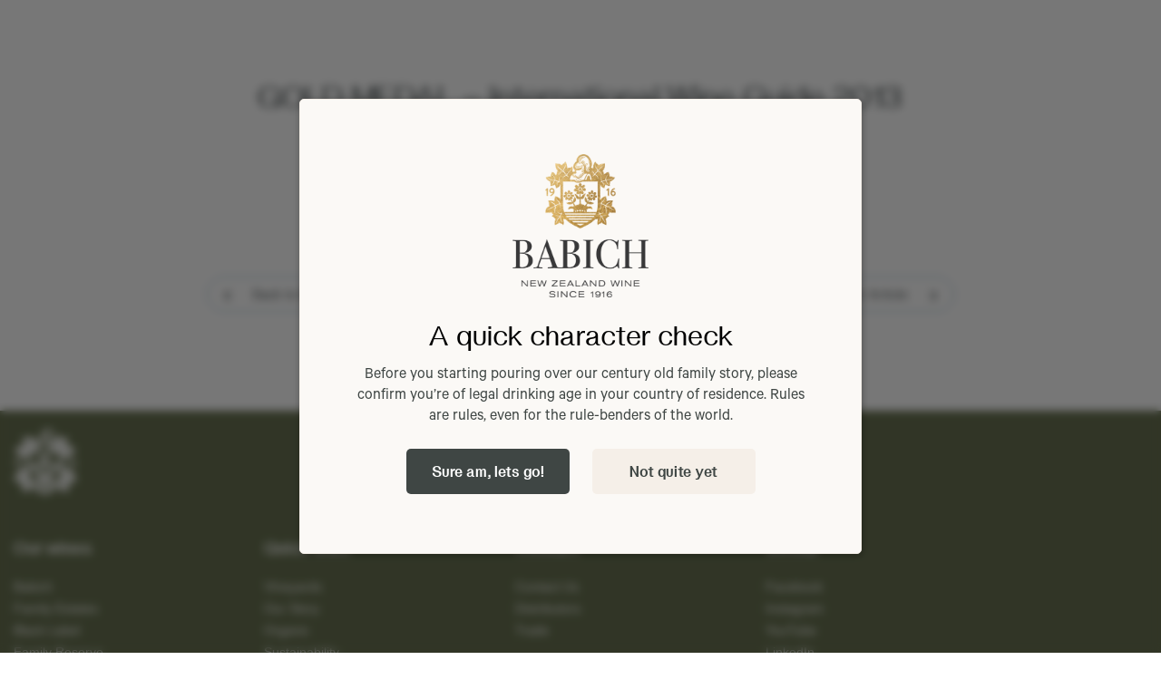

--- FILE ---
content_type: text/html; charset=UTF-8
request_url: https://www.babichwines.com/gold-medal-international-wine-guide-2013/
body_size: 15867
content:
<!DOCTYPE html>

<html lang="en">
<head>
    <meta http-equiv="X-UA-Compatible" content="IE=edge">
    <title>GOLD MEDAL – International Wine Guide 2013 | Babich WinesBabich Wines</title>


    <meta name="viewport" content="width=device-width, initial-scale=1.0">



    
		<!-- All in One SEO 4.9.1.1 - aioseo.com -->
	<meta name="robots" content="max-image-preview:large" />
	<meta name="author" content="Babich Wines"/>
	<meta name="google-site-verification" content="EC-nddAXM5vS0HosQiQc4wZcmamKpI30-tvgahWpBHs" />
	<link rel="canonical" href="https://www.babichwines.com/gold-medal-international-wine-guide-2013/" />
	<meta name="generator" content="All in One SEO (AIOSEO) 4.9.1.1" />
		<meta property="og:locale" content="en_US" />
		<meta property="og:site_name" content="Babich Wines | Just another WordPress site" />
		<meta property="og:type" content="article" />
		<meta property="og:title" content="GOLD MEDAL – International Wine Guide 2013 | Babich Wines" />
		<meta property="og:url" content="https://www.babichwines.com/gold-medal-international-wine-guide-2013/" />
		<meta property="article:published_time" content="2017-03-29T03:35:36+00:00" />
		<meta property="article:modified_time" content="2021-01-11T03:22:28+00:00" />
		<meta name="twitter:card" content="summary" />
		<meta name="twitter:title" content="GOLD MEDAL – International Wine Guide 2013 | Babich Wines" />
		<script type="application/ld+json" class="aioseo-schema">
			{"@context":"https:\/\/schema.org","@graph":[{"@type":"BlogPosting","@id":"https:\/\/www.babichwines.com\/gold-medal-international-wine-guide-2013\/#blogposting","name":"GOLD MEDAL \u2013 International Wine Guide 2013 | Babich Wines","headline":"GOLD MEDAL &#8211; International Wine Guide 2013","author":{"@id":"https:\/\/www.babichwines.com\/author\/karen-hill\/#author"},"publisher":{"@id":"https:\/\/www.babichwines.com\/#organization"},"datePublished":"2017-03-29T03:35:36+00:00","dateModified":"2021-01-11T03:22:28+00:00","inLanguage":"en-NZ","mainEntityOfPage":{"@id":"https:\/\/www.babichwines.com\/gold-medal-international-wine-guide-2013\/#webpage"},"isPartOf":{"@id":"https:\/\/www.babichwines.com\/gold-medal-international-wine-guide-2013\/#webpage"},"articleSection":"Awards"},{"@type":"BreadcrumbList","@id":"https:\/\/www.babichwines.com\/gold-medal-international-wine-guide-2013\/#breadcrumblist","itemListElement":[{"@type":"ListItem","@id":"https:\/\/www.babichwines.com#listItem","position":1,"name":"Home","item":"https:\/\/www.babichwines.com","nextItem":{"@type":"ListItem","@id":"https:\/\/www.babichwines.com\/category\/awards\/#listItem","name":"Awards"}},{"@type":"ListItem","@id":"https:\/\/www.babichwines.com\/category\/awards\/#listItem","position":2,"name":"Awards","item":"https:\/\/www.babichwines.com\/category\/awards\/","nextItem":{"@type":"ListItem","@id":"https:\/\/www.babichwines.com\/gold-medal-international-wine-guide-2013\/#listItem","name":"GOLD MEDAL &#8211; International Wine Guide 2013"},"previousItem":{"@type":"ListItem","@id":"https:\/\/www.babichwines.com#listItem","name":"Home"}},{"@type":"ListItem","@id":"https:\/\/www.babichwines.com\/gold-medal-international-wine-guide-2013\/#listItem","position":3,"name":"GOLD MEDAL &#8211; International Wine Guide 2013","previousItem":{"@type":"ListItem","@id":"https:\/\/www.babichwines.com\/category\/awards\/#listItem","name":"Awards"}}]},{"@type":"Organization","@id":"https:\/\/www.babichwines.com\/#organization","name":"Babich Wines","description":"Just another WordPress site","url":"https:\/\/www.babichwines.com\/"},{"@type":"Person","@id":"https:\/\/www.babichwines.com\/author\/karen-hill\/#author","url":"https:\/\/www.babichwines.com\/author\/karen-hill\/","name":"Babich Wines","image":{"@type":"ImageObject","@id":"https:\/\/www.babichwines.com\/gold-medal-international-wine-guide-2013\/#authorImage","url":"https:\/\/secure.gravatar.com\/avatar\/a55026f0b85e1aa2cd8ea43b632b88c09318109682dd112e9c31e111682e6a7b?s=96&d=mm&r=g","width":96,"height":96,"caption":"Babich Wines"}},{"@type":"WebPage","@id":"https:\/\/www.babichwines.com\/gold-medal-international-wine-guide-2013\/#webpage","url":"https:\/\/www.babichwines.com\/gold-medal-international-wine-guide-2013\/","name":"GOLD MEDAL \u2013 International Wine Guide 2013 | Babich Wines","inLanguage":"en-NZ","isPartOf":{"@id":"https:\/\/www.babichwines.com\/#website"},"breadcrumb":{"@id":"https:\/\/www.babichwines.com\/gold-medal-international-wine-guide-2013\/#breadcrumblist"},"author":{"@id":"https:\/\/www.babichwines.com\/author\/karen-hill\/#author"},"creator":{"@id":"https:\/\/www.babichwines.com\/author\/karen-hill\/#author"},"datePublished":"2017-03-29T03:35:36+00:00","dateModified":"2021-01-11T03:22:28+00:00"},{"@type":"WebSite","@id":"https:\/\/www.babichwines.com\/#website","url":"https:\/\/www.babichwines.com\/","name":"Babich Wines","description":"Just another WordPress site","inLanguage":"en-NZ","publisher":{"@id":"https:\/\/www.babichwines.com\/#organization"}}]}
		</script>
		<!-- All in One SEO -->


<!-- Google Tag Manager for WordPress by gtm4wp.com -->
<script data-cfasync="false" data-pagespeed-no-defer>
	var gtm4wp_datalayer_name = "dataLayer";
	var dataLayer = dataLayer || [];
	const gtm4wp_use_sku_instead = false;
	const gtm4wp_currency = 'NZD';
	const gtm4wp_product_per_impression = false;
	const gtm4wp_clear_ecommerce = false;
	const gtm4wp_datalayer_max_timeout = 2000;
</script>
<!-- End Google Tag Manager for WordPress by gtm4wp.com --><link rel='dns-prefetch' href='//static.klaviyo.com' />
<link rel='dns-prefetch' href='//maxcdn.bootstrapcdn.com' />
<link rel='dns-prefetch' href='//cdn.jsdelivr.net' />
<link rel='dns-prefetch' href='//capi-automation.s3.us-east-2.amazonaws.com' />
<link rel='dns-prefetch' href='//cdn.inspectlet.com' />
<link rel='dns-prefetch' href='//connect.facebook.net' />
<link rel='dns-prefetch' href='//f.vimeocdn.com' />
<link rel='dns-prefetch' href='//player.vimeo.com' />
<link rel='dns-prefetch' href='//facebook.com' />
<link rel='dns-prefetch' href='//script.hotjar.com' />
<link rel='dns-prefetch' href='//www.google-analytics.com' />
<link rel='dns-prefetch' href='//www.googletagmanager.com' />
<link rel='dns-prefetch' href='//www.doubleclickbygoogle.com' />
<link rel='dns-prefetch' href='//www.jsdelivr.com' />
<link rel='dns-prefetch' href='//www.crazyegg.com' />
<link rel='dns-prefetch' href='//fonts.google.com' />
<link rel='dns-prefetch' href='//www.thetradedesk.com' />
<link rel='dns-prefetch' href='//pubmatic.com' />
<link rel='dns-prefetch' href='//www.appnexus.com' />
<link rel='dns-prefetch' href='//i.vimeocdn.com' />
<link rel='dns-prefetch' href='//googleads.g.doubleclick.net' />
<link rel='dns-prefetch' href='//www.googleadservices.com' />
<link href='https://fonts.gstatic.com' crossorigin rel='preconnect' />
<link rel="alternate" type="application/rss+xml" title="Babich Wines &raquo; GOLD MEDAL &#8211; International Wine Guide 2013 Comments Feed" href="https://www.babichwines.com/gold-medal-international-wine-guide-2013/feed/" />
<link rel="alternate" title="oEmbed (JSON)" type="application/json+oembed" href="https://www.babichwines.com/wp-json/oembed/1.0/embed?url=https%3A%2F%2Fwww.babichwines.com%2Fgold-medal-international-wine-guide-2013%2F" />
<link rel="alternate" title="oEmbed (XML)" type="text/xml+oembed" href="https://www.babichwines.com/wp-json/oembed/1.0/embed?url=https%3A%2F%2Fwww.babichwines.com%2Fgold-medal-international-wine-guide-2013%2F&#038;format=xml" />
<style id='wp-img-auto-sizes-contain-inline-css' type='text/css'>
img:is([sizes=auto i],[sizes^="auto," i]){contain-intrinsic-size:3000px 1500px}
/*# sourceURL=wp-img-auto-sizes-contain-inline-css */
</style>
<link rel='stylesheet' id='address-autocomplete-billing-block-css' href='https://www.babichwines.com/wp-content/plugins/address-autocomplete/build/style-address-autocomplete-billing-block.css?ver=1.1.2' type='text/css' media='all' />
<link rel='stylesheet' id='address-autocomplete-shipping-block-css' href='https://www.babichwines.com/wp-content/plugins/address-autocomplete/build/style-address-autocomplete-shipping-block.css?ver=1.1.2' type='text/css' media='all' />
<style id='wp-emoji-styles-inline-css' type='text/css'>

	img.wp-smiley, img.emoji {
		display: inline !important;
		border: none !important;
		box-shadow: none !important;
		height: 1em !important;
		width: 1em !important;
		margin: 0 0.07em !important;
		vertical-align: -0.1em !important;
		background: none !important;
		padding: 0 !important;
	}
/*# sourceURL=wp-emoji-styles-inline-css */
</style>
<style id='wp-block-library-inline-css' type='text/css'>
:root{--wp-block-synced-color:#7a00df;--wp-block-synced-color--rgb:122,0,223;--wp-bound-block-color:var(--wp-block-synced-color);--wp-editor-canvas-background:#ddd;--wp-admin-theme-color:#007cba;--wp-admin-theme-color--rgb:0,124,186;--wp-admin-theme-color-darker-10:#006ba1;--wp-admin-theme-color-darker-10--rgb:0,107,160.5;--wp-admin-theme-color-darker-20:#005a87;--wp-admin-theme-color-darker-20--rgb:0,90,135;--wp-admin-border-width-focus:2px}@media (min-resolution:192dpi){:root{--wp-admin-border-width-focus:1.5px}}.wp-element-button{cursor:pointer}:root .has-very-light-gray-background-color{background-color:#eee}:root .has-very-dark-gray-background-color{background-color:#313131}:root .has-very-light-gray-color{color:#eee}:root .has-very-dark-gray-color{color:#313131}:root .has-vivid-green-cyan-to-vivid-cyan-blue-gradient-background{background:linear-gradient(135deg,#00d084,#0693e3)}:root .has-purple-crush-gradient-background{background:linear-gradient(135deg,#34e2e4,#4721fb 50%,#ab1dfe)}:root .has-hazy-dawn-gradient-background{background:linear-gradient(135deg,#faaca8,#dad0ec)}:root .has-subdued-olive-gradient-background{background:linear-gradient(135deg,#fafae1,#67a671)}:root .has-atomic-cream-gradient-background{background:linear-gradient(135deg,#fdd79a,#004a59)}:root .has-nightshade-gradient-background{background:linear-gradient(135deg,#330968,#31cdcf)}:root .has-midnight-gradient-background{background:linear-gradient(135deg,#020381,#2874fc)}:root{--wp--preset--font-size--normal:16px;--wp--preset--font-size--huge:42px}.has-regular-font-size{font-size:1em}.has-larger-font-size{font-size:2.625em}.has-normal-font-size{font-size:var(--wp--preset--font-size--normal)}.has-huge-font-size{font-size:var(--wp--preset--font-size--huge)}.has-text-align-center{text-align:center}.has-text-align-left{text-align:left}.has-text-align-right{text-align:right}.has-fit-text{white-space:nowrap!important}#end-resizable-editor-section{display:none}.aligncenter{clear:both}.items-justified-left{justify-content:flex-start}.items-justified-center{justify-content:center}.items-justified-right{justify-content:flex-end}.items-justified-space-between{justify-content:space-between}.screen-reader-text{border:0;clip-path:inset(50%);height:1px;margin:-1px;overflow:hidden;padding:0;position:absolute;width:1px;word-wrap:normal!important}.screen-reader-text:focus{background-color:#ddd;clip-path:none;color:#444;display:block;font-size:1em;height:auto;left:5px;line-height:normal;padding:15px 23px 14px;text-decoration:none;top:5px;width:auto;z-index:100000}html :where(.has-border-color){border-style:solid}html :where([style*=border-top-color]){border-top-style:solid}html :where([style*=border-right-color]){border-right-style:solid}html :where([style*=border-bottom-color]){border-bottom-style:solid}html :where([style*=border-left-color]){border-left-style:solid}html :where([style*=border-width]){border-style:solid}html :where([style*=border-top-width]){border-top-style:solid}html :where([style*=border-right-width]){border-right-style:solid}html :where([style*=border-bottom-width]){border-bottom-style:solid}html :where([style*=border-left-width]){border-left-style:solid}html :where(img[class*=wp-image-]){height:auto;max-width:100%}:where(figure){margin:0 0 1em}html :where(.is-position-sticky){--wp-admin--admin-bar--position-offset:var(--wp-admin--admin-bar--height,0px)}@media screen and (max-width:600px){html :where(.is-position-sticky){--wp-admin--admin-bar--position-offset:0px}}

/*# sourceURL=wp-block-library-inline-css */
</style><style id='global-styles-inline-css' type='text/css'>
:root{--wp--preset--aspect-ratio--square: 1;--wp--preset--aspect-ratio--4-3: 4/3;--wp--preset--aspect-ratio--3-4: 3/4;--wp--preset--aspect-ratio--3-2: 3/2;--wp--preset--aspect-ratio--2-3: 2/3;--wp--preset--aspect-ratio--16-9: 16/9;--wp--preset--aspect-ratio--9-16: 9/16;--wp--preset--color--black: #000000;--wp--preset--color--cyan-bluish-gray: #abb8c3;--wp--preset--color--white: #ffffff;--wp--preset--color--pale-pink: #f78da7;--wp--preset--color--vivid-red: #cf2e2e;--wp--preset--color--luminous-vivid-orange: #ff6900;--wp--preset--color--luminous-vivid-amber: #fcb900;--wp--preset--color--light-green-cyan: #7bdcb5;--wp--preset--color--vivid-green-cyan: #00d084;--wp--preset--color--pale-cyan-blue: #8ed1fc;--wp--preset--color--vivid-cyan-blue: #0693e3;--wp--preset--color--vivid-purple: #9b51e0;--wp--preset--gradient--vivid-cyan-blue-to-vivid-purple: linear-gradient(135deg,rgb(6,147,227) 0%,rgb(155,81,224) 100%);--wp--preset--gradient--light-green-cyan-to-vivid-green-cyan: linear-gradient(135deg,rgb(122,220,180) 0%,rgb(0,208,130) 100%);--wp--preset--gradient--luminous-vivid-amber-to-luminous-vivid-orange: linear-gradient(135deg,rgb(252,185,0) 0%,rgb(255,105,0) 100%);--wp--preset--gradient--luminous-vivid-orange-to-vivid-red: linear-gradient(135deg,rgb(255,105,0) 0%,rgb(207,46,46) 100%);--wp--preset--gradient--very-light-gray-to-cyan-bluish-gray: linear-gradient(135deg,rgb(238,238,238) 0%,rgb(169,184,195) 100%);--wp--preset--gradient--cool-to-warm-spectrum: linear-gradient(135deg,rgb(74,234,220) 0%,rgb(151,120,209) 20%,rgb(207,42,186) 40%,rgb(238,44,130) 60%,rgb(251,105,98) 80%,rgb(254,248,76) 100%);--wp--preset--gradient--blush-light-purple: linear-gradient(135deg,rgb(255,206,236) 0%,rgb(152,150,240) 100%);--wp--preset--gradient--blush-bordeaux: linear-gradient(135deg,rgb(254,205,165) 0%,rgb(254,45,45) 50%,rgb(107,0,62) 100%);--wp--preset--gradient--luminous-dusk: linear-gradient(135deg,rgb(255,203,112) 0%,rgb(199,81,192) 50%,rgb(65,88,208) 100%);--wp--preset--gradient--pale-ocean: linear-gradient(135deg,rgb(255,245,203) 0%,rgb(182,227,212) 50%,rgb(51,167,181) 100%);--wp--preset--gradient--electric-grass: linear-gradient(135deg,rgb(202,248,128) 0%,rgb(113,206,126) 100%);--wp--preset--gradient--midnight: linear-gradient(135deg,rgb(2,3,129) 0%,rgb(40,116,252) 100%);--wp--preset--font-size--small: 13px;--wp--preset--font-size--medium: 20px;--wp--preset--font-size--large: 36px;--wp--preset--font-size--x-large: 42px;--wp--preset--spacing--20: 0.44rem;--wp--preset--spacing--30: 0.67rem;--wp--preset--spacing--40: 1rem;--wp--preset--spacing--50: 1.5rem;--wp--preset--spacing--60: 2.25rem;--wp--preset--spacing--70: 3.38rem;--wp--preset--spacing--80: 5.06rem;--wp--preset--shadow--natural: 6px 6px 9px rgba(0, 0, 0, 0.2);--wp--preset--shadow--deep: 12px 12px 50px rgba(0, 0, 0, 0.4);--wp--preset--shadow--sharp: 6px 6px 0px rgba(0, 0, 0, 0.2);--wp--preset--shadow--outlined: 6px 6px 0px -3px rgb(255, 255, 255), 6px 6px rgb(0, 0, 0);--wp--preset--shadow--crisp: 6px 6px 0px rgb(0, 0, 0);}:where(.is-layout-flex){gap: 0.5em;}:where(.is-layout-grid){gap: 0.5em;}body .is-layout-flex{display: flex;}.is-layout-flex{flex-wrap: wrap;align-items: center;}.is-layout-flex > :is(*, div){margin: 0;}body .is-layout-grid{display: grid;}.is-layout-grid > :is(*, div){margin: 0;}:where(.wp-block-columns.is-layout-flex){gap: 2em;}:where(.wp-block-columns.is-layout-grid){gap: 2em;}:where(.wp-block-post-template.is-layout-flex){gap: 1.25em;}:where(.wp-block-post-template.is-layout-grid){gap: 1.25em;}.has-black-color{color: var(--wp--preset--color--black) !important;}.has-cyan-bluish-gray-color{color: var(--wp--preset--color--cyan-bluish-gray) !important;}.has-white-color{color: var(--wp--preset--color--white) !important;}.has-pale-pink-color{color: var(--wp--preset--color--pale-pink) !important;}.has-vivid-red-color{color: var(--wp--preset--color--vivid-red) !important;}.has-luminous-vivid-orange-color{color: var(--wp--preset--color--luminous-vivid-orange) !important;}.has-luminous-vivid-amber-color{color: var(--wp--preset--color--luminous-vivid-amber) !important;}.has-light-green-cyan-color{color: var(--wp--preset--color--light-green-cyan) !important;}.has-vivid-green-cyan-color{color: var(--wp--preset--color--vivid-green-cyan) !important;}.has-pale-cyan-blue-color{color: var(--wp--preset--color--pale-cyan-blue) !important;}.has-vivid-cyan-blue-color{color: var(--wp--preset--color--vivid-cyan-blue) !important;}.has-vivid-purple-color{color: var(--wp--preset--color--vivid-purple) !important;}.has-black-background-color{background-color: var(--wp--preset--color--black) !important;}.has-cyan-bluish-gray-background-color{background-color: var(--wp--preset--color--cyan-bluish-gray) !important;}.has-white-background-color{background-color: var(--wp--preset--color--white) !important;}.has-pale-pink-background-color{background-color: var(--wp--preset--color--pale-pink) !important;}.has-vivid-red-background-color{background-color: var(--wp--preset--color--vivid-red) !important;}.has-luminous-vivid-orange-background-color{background-color: var(--wp--preset--color--luminous-vivid-orange) !important;}.has-luminous-vivid-amber-background-color{background-color: var(--wp--preset--color--luminous-vivid-amber) !important;}.has-light-green-cyan-background-color{background-color: var(--wp--preset--color--light-green-cyan) !important;}.has-vivid-green-cyan-background-color{background-color: var(--wp--preset--color--vivid-green-cyan) !important;}.has-pale-cyan-blue-background-color{background-color: var(--wp--preset--color--pale-cyan-blue) !important;}.has-vivid-cyan-blue-background-color{background-color: var(--wp--preset--color--vivid-cyan-blue) !important;}.has-vivid-purple-background-color{background-color: var(--wp--preset--color--vivid-purple) !important;}.has-black-border-color{border-color: var(--wp--preset--color--black) !important;}.has-cyan-bluish-gray-border-color{border-color: var(--wp--preset--color--cyan-bluish-gray) !important;}.has-white-border-color{border-color: var(--wp--preset--color--white) !important;}.has-pale-pink-border-color{border-color: var(--wp--preset--color--pale-pink) !important;}.has-vivid-red-border-color{border-color: var(--wp--preset--color--vivid-red) !important;}.has-luminous-vivid-orange-border-color{border-color: var(--wp--preset--color--luminous-vivid-orange) !important;}.has-luminous-vivid-amber-border-color{border-color: var(--wp--preset--color--luminous-vivid-amber) !important;}.has-light-green-cyan-border-color{border-color: var(--wp--preset--color--light-green-cyan) !important;}.has-vivid-green-cyan-border-color{border-color: var(--wp--preset--color--vivid-green-cyan) !important;}.has-pale-cyan-blue-border-color{border-color: var(--wp--preset--color--pale-cyan-blue) !important;}.has-vivid-cyan-blue-border-color{border-color: var(--wp--preset--color--vivid-cyan-blue) !important;}.has-vivid-purple-border-color{border-color: var(--wp--preset--color--vivid-purple) !important;}.has-vivid-cyan-blue-to-vivid-purple-gradient-background{background: var(--wp--preset--gradient--vivid-cyan-blue-to-vivid-purple) !important;}.has-light-green-cyan-to-vivid-green-cyan-gradient-background{background: var(--wp--preset--gradient--light-green-cyan-to-vivid-green-cyan) !important;}.has-luminous-vivid-amber-to-luminous-vivid-orange-gradient-background{background: var(--wp--preset--gradient--luminous-vivid-amber-to-luminous-vivid-orange) !important;}.has-luminous-vivid-orange-to-vivid-red-gradient-background{background: var(--wp--preset--gradient--luminous-vivid-orange-to-vivid-red) !important;}.has-very-light-gray-to-cyan-bluish-gray-gradient-background{background: var(--wp--preset--gradient--very-light-gray-to-cyan-bluish-gray) !important;}.has-cool-to-warm-spectrum-gradient-background{background: var(--wp--preset--gradient--cool-to-warm-spectrum) !important;}.has-blush-light-purple-gradient-background{background: var(--wp--preset--gradient--blush-light-purple) !important;}.has-blush-bordeaux-gradient-background{background: var(--wp--preset--gradient--blush-bordeaux) !important;}.has-luminous-dusk-gradient-background{background: var(--wp--preset--gradient--luminous-dusk) !important;}.has-pale-ocean-gradient-background{background: var(--wp--preset--gradient--pale-ocean) !important;}.has-electric-grass-gradient-background{background: var(--wp--preset--gradient--electric-grass) !important;}.has-midnight-gradient-background{background: var(--wp--preset--gradient--midnight) !important;}.has-small-font-size{font-size: var(--wp--preset--font-size--small) !important;}.has-medium-font-size{font-size: var(--wp--preset--font-size--medium) !important;}.has-large-font-size{font-size: var(--wp--preset--font-size--large) !important;}.has-x-large-font-size{font-size: var(--wp--preset--font-size--x-large) !important;}
/*# sourceURL=global-styles-inline-css */
</style>

<style id='classic-theme-styles-inline-css' type='text/css'>
/*! This file is auto-generated */
.wp-block-button__link{color:#fff;background-color:#32373c;border-radius:9999px;box-shadow:none;text-decoration:none;padding:calc(.667em + 2px) calc(1.333em + 2px);font-size:1.125em}.wp-block-file__button{background:#32373c;color:#fff;text-decoration:none}
/*# sourceURL=/wp-includes/css/classic-themes.min.css */
</style>
<link rel='stylesheet' id='cor_front_css-css' href='https://www.babichwines.com/wp-content/plugins/country-restrictions-for-woocommerce/front/../assets/css/cor_front.css?ver=1.0' type='text/css' media='all' />
<link rel='stylesheet' id='woocommerce-layout-css' href='https://www.babichwines.com/wp-content/plugins/woocommerce/assets/css/woocommerce-layout.css?ver=10.3.7' type='text/css' media='all' />
<link rel='stylesheet' id='woocommerce-smallscreen-css' href='https://www.babichwines.com/wp-content/plugins/woocommerce/assets/css/woocommerce-smallscreen.css?ver=10.3.7' type='text/css' media='only screen and (max-width: 768px)' />
<link rel='stylesheet' id='woocommerce-general-css' href='https://www.babichwines.com/wp-content/plugins/woocommerce/assets/css/woocommerce.css?ver=10.3.7' type='text/css' media='all' />
<style id='woocommerce-inline-inline-css' type='text/css'>
.woocommerce form .form-row .required { visibility: visible; }
/*# sourceURL=woocommerce-inline-inline-css */
</style>
<link rel='stylesheet' id='brands-styles-css' href='https://www.babichwines.com/wp-content/plugins/woocommerce/assets/css/brands.css?ver=10.3.7' type='text/css' media='all' />
<link rel='stylesheet' id='bootstrap-css' href='https://maxcdn.bootstrapcdn.com/bootstrap/4.1.3/css/bootstrap.min.css?ver=6.9' type='text/css' media='all' />
<link rel='stylesheet' id='responsive-slides-css' href='https://www.babichwines.com/wp-content/themes/babich/css/responsive-slides.css?ver=6.9' type='text/css' media='all' />
<link rel='stylesheet' id='slick-css' href='https://www.babichwines.com/wp-content/themes/babich/css/slick.css?ver=6.9' type='text/css' media='all' />
<link rel='stylesheet' id='main-css' href='https://www.babichwines.com/wp-content/uploads/wp-less/babich/css/main-736590b00d.css' type='text/css' media='all' />
<link rel='stylesheet' id='wpdreams-asl-basic-css' href='https://www.babichwines.com/wp-content/plugins/ajax-search-lite/css/style.basic.css?ver=4.13.4' type='text/css' media='all' />
<style id='wpdreams-asl-basic-inline-css' type='text/css'>

					div[id*='ajaxsearchlitesettings'].searchsettings .asl_option_inner label {
						font-size: 0px !important;
						color: rgba(0, 0, 0, 0);
					}
					div[id*='ajaxsearchlitesettings'].searchsettings .asl_option_inner label:after {
						font-size: 11px !important;
						position: absolute;
						top: 0;
						left: 0;
						z-index: 1;
					}
					.asl_w_container {
						width: 100%;
						margin: 0px 0px 0px 0px;
						min-width: 200px;
					}
					div[id*='ajaxsearchlite'].asl_m {
						width: 100%;
					}
					div[id*='ajaxsearchliteres'].wpdreams_asl_results div.resdrg span.highlighted {
						font-weight: bold;
						color: rgba(217, 49, 43, 1);
						background-color: rgba(238, 238, 238, 1);
					}
					div[id*='ajaxsearchliteres'].wpdreams_asl_results .results img.asl_image {
						width: 70px;
						height: 70px;
						object-fit: cover;
					}
					div[id*='ajaxsearchlite'].asl_r .results {
						max-height: none;
					}
					div[id*='ajaxsearchlite'].asl_r {
						position: absolute;
					}
				
						div.asl_r.asl_w.vertical .results .item::after {
							display: block;
							position: absolute;
							bottom: 0;
							content: '';
							height: 1px;
							width: 100%;
							background: #D8D8D8;
						}
						div.asl_r.asl_w.vertical .results .item.asl_last_item::after {
							display: none;
						}
					
/*# sourceURL=wpdreams-asl-basic-inline-css */
</style>
<link rel='stylesheet' id='wpdreams-asl-instance-css' href='https://www.babichwines.com/wp-content/plugins/ajax-search-lite/css/style-curvy-blue.css?ver=4.13.4' type='text/css' media='all' />
<script type="text/javascript" src="https://www.babichwines.com/wp-includes/js/jquery/jquery.min.js?ver=3.7.1" id="jquery-core-js"></script>
<script type="text/javascript" src="https://www.babichwines.com/wp-includes/js/jquery/jquery-migrate.min.js?ver=3.4.1" id="jquery-migrate-js"></script>
<script type="text/javascript" src="https://www.babichwines.com/wp-content/plugins/woocommerce/assets/js/jquery-blockui/jquery.blockUI.min.js?ver=2.7.0-wc.10.3.7" id="wc-jquery-blockui-js" defer="defer" data-wp-strategy="defer"></script>
<script type="text/javascript" id="wc-add-to-cart-js-extra">
/* <![CDATA[ */
var wc_add_to_cart_params = {"ajax_url":"/wp-admin/admin-ajax.php","wc_ajax_url":"/?wc-ajax=%%endpoint%%","i18n_view_cart":"View cart","cart_url":"https://www.babichwines.com/cart/","is_cart":"","cart_redirect_after_add":"no"};
//# sourceURL=wc-add-to-cart-js-extra
/* ]]> */
</script>
<script type="text/javascript" src="https://www.babichwines.com/wp-content/plugins/woocommerce/assets/js/frontend/add-to-cart.min.js?ver=10.3.7" id="wc-add-to-cart-js" defer="defer" data-wp-strategy="defer"></script>
<script type="text/javascript" src="https://www.babichwines.com/wp-content/plugins/woocommerce/assets/js/js-cookie/js.cookie.min.js?ver=2.1.4-wc.10.3.7" id="wc-js-cookie-js" defer="defer" data-wp-strategy="defer"></script>
<script type="text/javascript" id="woocommerce-js-extra">
/* <![CDATA[ */
var woocommerce_params = {"ajax_url":"/wp-admin/admin-ajax.php","wc_ajax_url":"/?wc-ajax=%%endpoint%%","i18n_password_show":"Show password","i18n_password_hide":"Hide password"};
//# sourceURL=woocommerce-js-extra
/* ]]> */
</script>
<script type="text/javascript" src="https://www.babichwines.com/wp-content/plugins/woocommerce/assets/js/frontend/woocommerce.min.js?ver=10.3.7" id="woocommerce-js" defer="defer" data-wp-strategy="defer"></script>
<script type="text/javascript" id="wc-settings-dep-in-header-js-after">
/* <![CDATA[ */
console.warn( "Scripts that have a dependency on [wc-settings, wc-blocks-checkout] must be loaded in the footer, klaviyo-klaviyo-checkout-block-editor-script was registered to load in the header, but has been switched to load in the footer instead. See https://github.com/woocommerce/woocommerce-gutenberg-products-block/pull/5059" );
console.warn( "Scripts that have a dependency on [wc-settings, wc-blocks-checkout] must be loaded in the footer, klaviyo-klaviyo-checkout-block-view-script was registered to load in the header, but has been switched to load in the footer instead. See https://github.com/woocommerce/woocommerce-gutenberg-products-block/pull/5059" );
//# sourceURL=wc-settings-dep-in-header-js-after
/* ]]> */
</script>
<link rel="https://api.w.org/" href="https://www.babichwines.com/wp-json/" /><link rel="alternate" title="JSON" type="application/json" href="https://www.babichwines.com/wp-json/wp/v2/posts/2588" /><link rel="EditURI" type="application/rsd+xml" title="RSD" href="https://www.babichwines.com/xmlrpc.php?rsd" />
<meta name="generator" content="WordPress 6.9" />
<meta name="generator" content="WooCommerce 10.3.7" />
<link rel='shortlink' href='https://www.babichwines.com/?p=2588' />

<!-- Google Tag Manager for WordPress by gtm4wp.com -->
<!-- GTM Container placement set to automatic -->
<script data-cfasync="false" data-pagespeed-no-defer type="text/javascript">
	var dataLayer_content = {"pagePostType":"post","pagePostType2":"single-post","pageCategory":["awards"],"pagePostAuthor":"Babich Wines","customerTotalOrders":0,"customerTotalOrderValue":0,"customerFirstName":"","customerLastName":"","customerBillingFirstName":"","customerBillingLastName":"","customerBillingCompany":"","customerBillingAddress1":"","customerBillingAddress2":"","customerBillingCity":"","customerBillingState":"","customerBillingPostcode":"","customerBillingCountry":"","customerBillingEmail":"","customerBillingEmailHash":"","customerBillingPhone":"","customerShippingFirstName":"","customerShippingLastName":"","customerShippingCompany":"","customerShippingAddress1":"","customerShippingAddress2":"","customerShippingCity":"","customerShippingState":"","customerShippingPostcode":"","customerShippingCountry":"","cartContent":{"totals":{"applied_coupons":[],"discount_total":0,"subtotal":0,"total":0},"items":[]}};
	dataLayer.push( dataLayer_content );
</script>
<script data-cfasync="false" data-pagespeed-no-defer type="text/javascript">
(function(w,d,s,l,i){w[l]=w[l]||[];w[l].push({'gtm.start':
new Date().getTime(),event:'gtm.js'});var f=d.getElementsByTagName(s)[0],
j=d.createElement(s),dl=l!='dataLayer'?'&l='+l:'';j.async=true;j.src=
'//www.googletagmanager.com/gtm.js?id='+i+dl;f.parentNode.insertBefore(j,f);
})(window,document,'script','dataLayer','GTM-P8KMJDF');
</script>
<!-- End Google Tag Manager for WordPress by gtm4wp.com -->
		<script>
		(function(h,o,t,j,a,r){
			h.hj=h.hj||function(){(h.hj.q=h.hj.q||[]).push(arguments)};
			h._hjSettings={hjid:2477321,hjsv:5};
			a=o.getElementsByTagName('head')[0];
			r=o.createElement('script');r.async=1;
			r.src=t+h._hjSettings.hjid+j+h._hjSettings.hjsv;
			a.appendChild(r);
		})(window,document,'//static.hotjar.com/c/hotjar-','.js?sv=');
		</script>
			<noscript><style>.woocommerce-product-gallery{ opacity: 1 !important; }</style></noscript>
					<link rel="preconnect" href="https://fonts.gstatic.com" crossorigin />
				<link rel="preload" as="style" href="//fonts.googleapis.com/css?family=Open+Sans&display=swap" />
								<link rel="stylesheet" href="//fonts.googleapis.com/css?family=Open+Sans&display=swap" media="all" />
							<script  type="text/javascript">
				!function(f,b,e,v,n,t,s){if(f.fbq)return;n=f.fbq=function(){n.callMethod?
					n.callMethod.apply(n,arguments):n.queue.push(arguments)};if(!f._fbq)f._fbq=n;
					n.push=n;n.loaded=!0;n.version='2.0';n.queue=[];t=b.createElement(e);t.async=!0;
					t.src=v;s=b.getElementsByTagName(e)[0];s.parentNode.insertBefore(t,s)}(window,
					document,'script','https://connect.facebook.net/en_US/fbevents.js');
			</script>
			<!-- WooCommerce Facebook Integration Begin -->
			<script  type="text/javascript">

				fbq('init', '132463833830733', {}, {
    "agent": "woocommerce_6-10.3.7-3.5.14"
});

				document.addEventListener( 'DOMContentLoaded', function() {
					// Insert placeholder for events injected when a product is added to the cart through AJAX.
					document.body.insertAdjacentHTML( 'beforeend', '<div class=\"wc-facebook-pixel-event-placeholder\"></div>' );
				}, false );

			</script>
			<!-- WooCommerce Facebook Integration End -->
			<link rel="icon" href="https://www.babichwines.com/wp-content/uploads/2021/03/cropped-Babich-Favicon_16x16pix-1-32x32.png" sizes="32x32" />
<link rel="icon" href="https://www.babichwines.com/wp-content/uploads/2021/03/cropped-Babich-Favicon_16x16pix-1-192x192.png" sizes="192x192" />
<link rel="apple-touch-icon" href="https://www.babichwines.com/wp-content/uploads/2021/03/cropped-Babich-Favicon_16x16pix-1-180x180.png" />
<meta name="msapplication-TileImage" content="https://www.babichwines.com/wp-content/uploads/2021/03/cropped-Babich-Favicon_16x16pix-1-270x270.png" />
    
<link rel='stylesheet' id='wc-blocks-style-css' href='https://www.babichwines.com/wp-content/plugins/woocommerce/assets/client/blocks/wc-blocks.css?ver=wc-10.3.7' type='text/css' media='all' />
</head>
<body class="wp-singular post-template-default single single-post postid-2588 single-format-standard wp-theme-babich theme-babich woocommerce-no-js">
	<!-- Google Tag Manager (noscript) -->
	<noscript><iframe src="https://www.googletagmanager.com/ns.html?id=GTM-P8KMJDF"
	height="0" width="0" style="display:none;visibility:hidden"></iframe></noscript>
	<!-- End Google Tag Manager (noscript) -->

	
    	<header class="masthead  is-landing-header">
	    <div class="container">
            <div class="masthead-container">
	    	<div class="row" style="align-items: stretch;">
	            <div class="logos col-4 col-md-2 col-lg-2">
	                <a class="logo" href="/">
	                		                			<div class="is-landing-logo">
	                				<img class="img-responsive logo-white" src="https://www.babichwines.com/wp-content/themes/babich/images/logo-no-text.svg" alt="Babich Wines">
                                    <img class="img-responsive logo-black" src="https://www.babichwines.com/wp-content/themes/babich/images/logo-no-text-black.svg" alt="Babich Wines">
	                				<img class="img-responsive logo-small" src="https://www.babichwines.com/wp-content/themes/babich/images/logo-mobile.svg" alt="Babich Wines">
	                			</div>
                        	                </a>
	            </div>
	            <div class="col-3 order-2 col-md-2 col-lg-8 order-lg-1">
	            	
	            	<div class="masthead-menu visible-md visible-sm visible-xs">
	                    <div class="hamburger_nav">
	                        <div class="hamburger-box">
	                            <div class="bars"></div>
	                        </div>
	                    </div>
	                </div>
		            <div class="header-right">
                        <img src="https://www.babichwines.com/wp-content/themes/babich/images/back-arrow.svg" alt="Go back" class="back-arrow">
						<div class="menu-main-menu-container"><ul id="menu-main-menu" class="menu"><li id="menu-item-487" class="list-x menu-item menu-item-type-custom menu-item-object-custom menu-item-has-children menu-item-487"><a href="#">Wines</a><div class="sub-menu-wrap menu-depth-1"><div class="sub-menu-container "><div class="excerpt"></div>
<ul class="sub-menu">
	<li id="menu-item-488" class="two-cols menu-item menu-item-type-post_type menu-item-object-page menu-item-has-children menu-item-488"><a href="https://www.babichwines.com/wines/our-range/">Varietals</a><div class="sub-menu-wrap menu-depth-2"><div class="sub-menu-container "><div class="excerpt"></div>
	<ul class="sub-menu">
		<li id="menu-item-25959" class="menu-item menu-item-type-custom menu-item-object-custom menu-item-has-children menu-item-25959"><a href="/wines/our-range/?attr=pa_wine-types&#038;val=White">White</a><div class="sub-menu-wrap menu-depth-3"><div class="sub-menu-container "><div class="excerpt"></div>
		<ul class="sub-menu">
			<li id="menu-item-25964" class="menu-item menu-item-type-custom menu-item-object-custom menu-item-25964"><a href="/wines/our-range/?attr=pa_varietals&#038;val=Sauvignon%20Blanc">Sauvignon Blanc</a></li>
			<li id="menu-item-25961" class="menu-item menu-item-type-custom menu-item-object-custom menu-item-25961"><a href="/wines/our-range/?attr=pa_varietals&#038;val=Chardonnay">Chardonnay</a></li>
			<li id="menu-item-25962" class="menu-item menu-item-type-custom menu-item-object-custom menu-item-25962"><a href="/wines/our-range/?attr=pa_varietals&#038;val=Pinot%20Gris">Pinot Gris</a></li>
			<li id="menu-item-25963" class="menu-item menu-item-type-custom menu-item-object-custom menu-item-25963"><a href="/wines/our-range/?attr=pa_varietals&#038;val=Riesling">Riesling</a></li>
			<li id="menu-item-25960" class="menu-item menu-item-type-custom menu-item-object-custom menu-item-25960"><a href="/wines/our-range/?attr=pa_varietals&#038;val=Albariño">Albariño</a></li>
		</ul>
</div></div></li>
		<li id="menu-item-25965" class="menu-item menu-item-type-custom menu-item-object-custom menu-item-has-children menu-item-25965"><a href="/wines/our-range/?attr=pa_wine-types&#038;val=Red">Red</a><div class="sub-menu-wrap menu-depth-3"><div class="sub-menu-container "><div class="excerpt"></div>
		<ul class="sub-menu">
			<li id="menu-item-25971" class="menu-item menu-item-type-custom menu-item-object-custom menu-item-25971"><a href="/wines/our-range/?attr=pa_varietals&#038;val=Pinot%20Noir">Pinot Noir</a></li>
			<li id="menu-item-25972" class="menu-item menu-item-type-custom menu-item-object-custom menu-item-25972"><a href="/wines/our-range/?attr=pa_varietals&#038;val=Syrah">Syrah</a></li>
			<li id="menu-item-25968" class="menu-item menu-item-type-custom menu-item-object-custom menu-item-25968"><a href="/wines/our-range/?attr=pa_varietals&#038;val=Merlot">Merlot</a></li>
			<li id="menu-item-25970" class="menu-item menu-item-type-custom menu-item-object-custom menu-item-25970"><a href="https://www.babichwines.com/wines/our-range/?attr=pa_varietals&#038;val=Red%20Blends">Red Blends</a></li>
		</ul>
</div></div></li>
		<li id="menu-item-25974" class="menu-item menu-item-type-custom menu-item-object-custom menu-item-has-children menu-item-25974"><a href="/wines/our-range/?attr=pa_wine-types&#038;val=Rosė">Rosė</a><div class="sub-menu-wrap menu-depth-3"><div class="sub-menu-container "><div class="excerpt"></div>
		<ul class="sub-menu">
			<li id="menu-item-25975" class="menu-item menu-item-type-custom menu-item-object-custom menu-item-25975"><a href="/wines/our-range/?attr=pa_varietals&#038;val=Rosé">Rosė</a></li>
		</ul>
</div></div></li>
	</ul>
</div></div></li>
	<li id="menu-item-25976" class="menu-item menu-item-type-post_type menu-item-object-page menu-item-has-children menu-item-25976"><a href="https://www.babichwines.com/wines/our-range/">Ranges</a><div class="sub-menu-wrap menu-depth-2"><div class="sub-menu-container "><div class="excerpt"></div>
	<ul class="sub-menu">
		<li id="menu-item-25978" class="menu-item menu-item-type-custom menu-item-object-custom menu-item-25978"><a href="/wines/our-range/?attr=range&#038;val=babich">Babich</a></li>
		<li id="menu-item-25979" class="menu-item menu-item-type-custom menu-item-object-custom menu-item-25979"><a href="/wines/our-range/?attr=range&#038;val=black-label">Black Label</a></li>
		<li id="menu-item-25980" class="menu-item menu-item-type-custom menu-item-object-custom menu-item-25980"><a href="/wines/our-range/?attr=range&#038;val=family-estates">Family Estates</a></li>
		<li id="menu-item-25986" class="menu-item menu-item-type-custom menu-item-object-custom menu-item-25986"><a href="/wines/our-range/?attr=range&#038;val=winemakers-reserve">Winemakers&#8217; Reserve</a></li>
		<li id="menu-item-25984" class="menu-item menu-item-type-custom menu-item-object-custom menu-item-25984"><a href="/wines/our-range/?attr=range&#038;val=irongate">Irongate</a></li>
		<li id="menu-item-25985" class="menu-item menu-item-type-custom menu-item-object-custom menu-item-25985"><a href="/wines/our-range/?attr=range&#038;val=the-patriarch">The Patriarch</a></li>
		<li id="menu-item-25981" class="menu-item menu-item-type-custom menu-item-object-custom menu-item-25981"><a href="/wines/our-range/?attr=range&#038;val=family-reserve">Family Reserve</a></li>
		<li id="menu-item-25983" class="menu-item menu-item-type-custom menu-item-object-custom menu-item-25983"><a href="/wines/our-range/?attr=range&#038;val=select-blocks-organic">Select Blocks Organic</a></li>
		<li id="menu-item-25982" class="menu-item menu-item-type-custom menu-item-object-custom menu-item-25982"><a href="/wines/our-range/?attr=range&#038;val=wine-library">Wine Library</a></li>
	</ul>
</div></div></li>
</ul>
</div></div></li>
<li id="menu-item-24049" class="menu-item menu-item-type-custom menu-item-object-custom menu-item-has-children menu-item-24049"><a href="#">About</a><div class="sub-menu-wrap menu-depth-1"><div class="sub-menu-container "><div class="excerpt"></div>
<ul class="sub-menu">
	<li id="menu-item-478" class="menu-item menu-item-type-post_type menu-item-object-page menu-item-478"><a href="https://www.babichwines.com/about/our-story/">Our Story</a></li>
	<li id="menu-item-29277" class="menu-item menu-item-type-post_type menu-item-object-page menu-item-29277"><a href="https://www.babichwines.com/vineyards/">Vineyards</a></li>
	<li id="menu-item-29278" class="menu-item menu-item-type-post_type menu-item-object-page menu-item-29278"><a href="https://www.babichwines.com/winemaking/">Winemaking</a></li>
	<li id="menu-item-29276" class="menu-item menu-item-type-post_type menu-item-object-page menu-item-29276"><a href="https://www.babichwines.com/sustainability/organic-wines/">Organic</a></li>
	<li id="menu-item-29281" class="menu-item menu-item-type-post_type menu-item-object-page menu-item-29281"><a href="https://www.babichwines.com/?page_id=28606">Sustainability</a></li>
</ul>
</div></div></li>
<li id="menu-item-29279" class="menu-item menu-item-type-custom menu-item-object-custom menu-item-has-children menu-item-29279"><a href="#">Trade</a><div class="sub-menu-wrap menu-depth-1"><div class="sub-menu-container "><div class="excerpt"></div>
<ul class="sub-menu">
	<li id="menu-item-322" class="menu-item menu-item-type-post_type menu-item-object-page menu-item-322"><a href="https://www.babichwines.com/contact/trade/">Contact</a></li>
	<li id="menu-item-29293" class="menu-item menu-item-type-custom menu-item-object-custom menu-item-29293"><a href="https://www.imagelibrary.babichwines.co.nz/s/o/Home/OjNLEM44vsq24tnp">Media Library</a></li>
	<li id="menu-item-514" class="menu-item menu-item-type-post_type menu-item-object-page menu-item-514"><a href="https://www.babichwines.com/contact/distributors/">Distributors</a></li>
</ul>
</div></div></li>
<li id="menu-item-513" class="menu-item menu-item-type-post_type menu-item-object-page menu-item-513"><a href="https://www.babichwines.com/contact/general-enquiries/">Contact</a></li>
<li id="menu-item-29302" class="menu-item menu-item-type-post_type menu-item-object-page menu-item-29302"><a href="https://www.babichwines.com/wines/our-shop/">Shop</a></li>
</ul></div>                        <div class="header-social-links d-lg-none">
                            <a href="https://www.facebook.com/babichwines" target="_blank"><img class="header-fb" src="https://www.babichwines.com/wp-content/themes/babich/images/facebook_white.svg" alt="facebook"></a>
                            <a href="https://www.instagram.com/babichwines" target="_blank"><img class="header-ins" src="https://www.babichwines.com/wp-content/themes/babich/images/intagram_white.svg" alt="Instagram"></a>
                            <a href="https://www.youtube.com/channel/UCmow-3OpGxVBBENDZGnNLcQ" target="_blank"><img class="header-yb" src="https://www.babichwines.com/wp-content/themes/babich/images/youtube_white.svg" alt="YouTube"></a>
                            <a href="https://www.linkedin.com/company/babich-wines-ltd/" target="_blank"><img class="header-li" src="https://www.babichwines.com/wp-content/themes/babich/images/linkedin_white.svg" alt="LinkedIn"></a>
                        </div>
                        <div class="header-copyright d-lg-none">
                            <a href="#">Terms and Conditions</a>
                            <a href="#">Liquor Licence</a>
                            <span>
                                &copy; 2026                                Babich Wines Limited
                            </span>
                        </div>
						<div class="header-mobile-lang d-lg-none">
							<select id="mobile-lang">
								<option value="" selected>EN</option>
								<option value="https://www.babichwines.cn">中文</option>
							</select>
						</div>
                        <div class="header-partners d-lg-none">
                            <img src="https://www.babichwines.com/wp-content/themes/babich/images/cheersorgnz.png" alt="Cheers Org NZ" class="img-responsive">
                            <img src="https://www.babichwines.com/wp-content/themes/babich/images/sustainably_crafted_wines.svg" alt="Sustainably Crafted Wines" class="img-responsive">
                            <img src="https://www.babichwines.com/wp-content/themes/babich/images/sustainable_wine_growing.svg" alt="Sustainable Wine Growing" class="img-responsive">
                        </div>
		            </div>
	            </div>
	            
	            <div class="col-5 order-1 col-md-8 col-lg-2  order-lg-2 d-flex justify-content-end align-items-center">
                                                	            		<div class="header-cart-count header-cart ">
                             <a class="cart-contents cart-customlocation" href="https://www.babichwines.com/cart/" title="">
                                 <span class="cart-text">Cart</span>
                                 <span class="cart-item-count">0</span>
                            </a>
						</div>
<!--	            		<div id="header-search-form">--><!--</div>-->
	            </div>
                </div>
	        </div>
	    </div>
	</header><div id="main">
	<div id="content">
		
			
					
			<div class="article-details">
				<div class="container">
					<div class="row">
						<div class="col-lg-8 offset-lg-2 col-md-10 offset-md-1">
							<h1>GOLD MEDAL &#8211; International Wine Guide 2013</h1>
							<div class="meta"><span class='author'>by Babich Wines</span> <span class='date'>March 29, 2017</span></div>
							<div class="article-details__content"></div>
							<div class='article-details__pagination clearfix'>
								<div class="btb"><a href="/babich-lifestyle" class="btn"><img src="https://www.babichwines.com/wp-content/themes/babich/images/chevron-left.svg" alt="">Back to Blog</a></div>
																<div class="nav-next"><a href="https://www.babichwines.com/silver-medal-spiegelau-international-wine-competition-2014-2/" rel="next" class="btn">Next Article<img src="https://www.babichwines.com/wp-content/themes/babich/images/chevron-right.svg" alt=""></a></div>
															</div>
						</div>
					</div>
				</div>
			</div>
			
				</div>
	</div>
<footer>
    <div class="container">
        <img src="https://www.babichwines.com/wp-content/themes/babich/images/logo-no-text.svg">

        <div class="footer-links-lists">
            <div class="row pr-50">
                
                                    <div class="col-lg-3 mb-40">
                        <div class="list">
                            <div class="title">Our wines</div>

                                                            <div class="item"><a href="https://www.babichwines.com/wines/our-range/?attr=range&val=babich">Babich</a></div>
                                                            <div class="item"><a href="https://www.babichwines.com/wines/our-range/?attr=range&val=family-estates">Family Estates</a></div>
                                                            <div class="item"><a href="https://www.babichwines.com/wines/our-range/?attr=range&val=black-label">Black Label</a></div>
                                                            <div class="item"><a href="https://www.babichwines.com/wines/our-range/?attr=range&val=family-reserve">Family Reserve</a></div>
                                                            <div class="item"><a href="https://www.babichwines.com/wines/our-range/?attr=range&val=winemakers-reserve">Winemakers' Reserve</a></div>
                                                            <div class="item"><a href="https://www.babichwines.com/wines/our-range/?attr=range&val=irongate">Irongate</a></div>
                                                            <div class="item"><a href="https://www.babichwines.com/wines/our-range/?attr=range&val=the-patriarch">The Patriarch</a></div>
                                                            <div class="item"><a href="https://www.babichwines.com/wines/our-range/?attr=range&val=select-blocks-organic">Select Blocks Organic</a></div>
                                                            <div class="item"><a href="https://www.babichwines.com/wines/our-range/?attr=range&val=wine-library">Wine Library</a></div>
                                                    </div>
                    </div>
                                    <div class="col-lg-3 mb-40">
                        <div class="list">
                            <div class="title">Quick links</div>

                                                            <div class="item"><a href="https://www.babichwines.com/vineyards/">VIneyards</a></div>
                                                            <div class="item"><a href="https://www.babichwines.com/about/our-story/">Our Story</a></div>
                                                            <div class="item"><a href="https://www.babichwines.com/sustainability/organic-wines/">Organic</a></div>
                                                            <div class="item"><a href="https://www.babichwines.com/sustainability/">Sustainability</a></div>
                                                            <div class="item"><a href="https://www.babichwines.com/about/100-stories/">100 Years 100 Stories</a></div>
                                                            <div class="item"><a href="https://www.imagelibrary.babichwines.co.nz/s/o/Home/OjNLEM44vsq24tnp">Media Library</a></div>
                                                    </div>
                    </div>
                                    <div class="col-lg-3 mb-40">
                        <div class="list">
                            <div class="title">Contact</div>

                                                            <div class="item"><a href="https://www.babichwines.com/contact/general-enquiries/">Contact Us</a></div>
                                                            <div class="item"><a href="https://www.babichwines.com/contact/distributors/">Distributors</a></div>
                                                            <div class="item"><a href="https://www.babichwines.com/contact/trade/">Trade</a></div>
                                                    </div>
                    </div>
                                    <div class="col-lg-3 mb-40">
                        <div class="list">
                            <div class="title">Social</div>

                                                            <div class="item"><a href="https://www.facebook.com/BabichWines">Facebook</a></div>
                                                            <div class="item"><a href="https://www.instagram.com/babichwines/#">Instagram</a></div>
                                                            <div class="item"><a href="https://www.youtube.com/channel/UCmow-3OpGxVBBENDZGnNLcQ">YouTube</a></div>
                                                            <div class="item"><a href="https://www.linkedin.com/company/babich-wines-ltd/">LinkedIn</a></div>
                                                    </div>
                    </div>
                
            </div>
        </div>

        <div class="footer-legal">
            <div class="legal-links">
                
                <span>© 2025 Babich Wines Limited</span>

                
                                                        <a href="https://www.babichwines.com/terms-and-conditions/">Website Terms and Conditions</a>
                                                        <a href="https://www.babichwines.com/liquor-licence/">Liquor Licence</a>
                            </div>

            <ul class="logos">
                                                    <li>
                        <img src="https://www.babichwines.com/wp-content/uploads/2025/09/cheers-logo.png">
                    </li>
                                    <li>
                        <img src="https://www.babichwines.com/wp-content/uploads/2025/09/sustainable.svg">
                    </li>
                            </ul>
        </div>
    </div>
</footer>


<script type="speculationrules">
{"prefetch":[{"source":"document","where":{"and":[{"href_matches":"/*"},{"not":{"href_matches":["/wp-*.php","/wp-admin/*","/wp-content/uploads/*","/wp-content/*","/wp-content/plugins/*","/wp-content/themes/babich/*","/*\\?(.+)"]}},{"not":{"selector_matches":"a[rel~=\"nofollow\"]"}},{"not":{"selector_matches":".no-prefetch, .no-prefetch a"}}]},"eagerness":"conservative"}]}
</script>

<!-- Start WP Responsive Age Verification - by DesignSmoke.com -->
<style>
#age-verification {
  position: fixed;
  top: 0;
  left: 0;
  right: 0;
  bottom: 0;
  background-color: #282828;
  -webkit-transition: 500ms;
  transition: 500ms;
  z-index: 90000001;

  display: none;
}

.age-verification-main {
  background-color: #ffffff;
  font-family: "Source Sans Pro", sans-serif;
  color: white;
  font-size: 14pt;
  text-align: center;
  padding: 25px;

  position: relative;
  top: 10px;
  width: 500px;
  max-width: 80%;
  margin: 0 auto;
  -webkit-box-shadow: 1px 2px 9px 0px rgba(0,0,0,0.3);
  -moz-box-shadow: 1px 2px 9px 0px rgba(0,0,0,0.3);
  box-shadow: 1px 2px 9px 0px rgba(0,0,0,0.3);

  text-shadow: 0 0 7px rgba(0,0,0,0.3);
}
@media only screen and (min-height: 450px) {
  .age-verification-main {
    top: 40%;
  }
}

.age-title, .age-main-text {
  display: block;
  margin-bottom: 1em;
}
.age-title {
  font-size: 24pt;
  margin-bottom: 0.5em;
}

.age-button {
  cursor: pointer;
  
  -webkit-box-shadow: 1px 2px 9px 0px rgba(0,0,0,0.3);
  -moz-box-shadow: 1px 2px 9px 0px rgba(0,0,0,0.3);
  box-shadow: 1px 2px 9px 0px rgba(0,0,0,0.3);
}

.age-button {
  font-family: "Source Sans Pro", sans-serif;
  background-color: white;
  border: none;
  font-size: 16pt;

  color: #ffffff;

  display: inline-block;
  width: 150px;
  padding: 10px;
  margin: 5px 10px;
}

.age-credits {
  font-family: "Source Sans Pro", sans-serif;
  color: white;
  display: block;
  font-size: 12px;
  text-decoration: normal;
  text-align: right;
  margin-top: 20px;
  margin-bottom: -15px;
}
.age-credits a {
  color: white;
}
</style>

<div id="age-verification">
  <div class="age-verification-main">
    <span class="age-title">A quick character check</span>
    <span class="age-main-text">Before you starting pouring over our century old family story, please confirm you’re of legal drinking age in your country of residence. Rules are rules, even for the rule-benders of the world.</span>

    <button class="age-button age-yes" onclick="ragevAgeVerificationConfirm()">Sure am, lets go!</button>
    <button class="age-button age-no" onclick="ragevAgeVerificationFailed()">Not quite yet</button>

    
  </div>
</div>

<script>
var ageCookieName = "resp-agev-age-verification-passed";

function ageSetCookie(cname, cvalue, exhours) {
    var d = new Date();
    d.setTime(d.getTime() + (exhours * 60 * 60 * 1000));
    var expires = "expires="+d.toUTCString();
    document.cookie = cname + "=" + cvalue + ";" + expires + ";path=/";
}

function ageGetCookie(cname) {
    var name = cname + "=";
    var ca = document.cookie.split(';');
    for(var i = 0; i < ca.length; i++) {
        var c = ca[i];
        while (c.charAt(0) == ' ') {
            c = c.substring(1);
        }
        if (c.indexOf(name) == 0) {
            return c.substring(name.length, c.length);
        }
    }
    return "";
}

function ragevAgeVerificationHide() {
  var ragevAgeVerificationModel = document.getElementById('age-verification');
  ragevAgeVerificationModel.style.display = 'none';
}
function ragevAgeVerificationShow() {
  var ragevAgeVerificationModel = document.getElementById('age-verification');
  ragevAgeVerificationModel.style.display = 'block';
}

function ragevAgeVerificationLoad() {
    try {
      var agePass = ageGetCookie(ageCookieName);
      var previewing = window.location.href.indexOf('preview_age_verification') > -1;
      if (agePass != "" && !previewing) {
        ragevAgeVerificationHide();
        return;
      }
      else {
        ragevAgeVerificationShow();
      }
    }
    catch(err) {
      ragevAgeVerificationShow();
    }
}

function ragevAgeVerificationConfirm() {
  ageSetCookie(ageCookieName, "verified", 10);
  ragevAgeVerificationHide();
}

function ragevAgeVerificationFailed() {
    window.history.back();

    if(window.parent != null) { //has a parent opener
        setTimeout(window.close, 150);
    }
}

/** EDIT: Run ASAP //OLD: Run the verification after DOM has been loaded **/
//document.addEventListener("DOMContentLoaded", function(event) {
  ragevAgeVerificationLoad();
//});
</script>
<!-- End WP Responsive Age Verification by DesignSmoke.com -->
			<!-- Facebook Pixel Code -->
			<noscript>
				<img
					height="1"
					width="1"
					style="display:none"
					alt="fbpx"
					src="https://www.facebook.com/tr?id=132463833830733&ev=PageView&noscript=1"
				/>
			</noscript>
			<!-- End Facebook Pixel Code -->
				<script type='text/javascript'>
		(function () {
			var c = document.body.className;
			c = c.replace(/woocommerce-no-js/, 'woocommerce-js');
			document.body.className = c;
		})();
	</script>
	<script async src='//static.klaviyo.com/onsite/js/VziB9A/klaviyo.js?ver=3.7.2'></script><script type="module"  src="https://www.babichwines.com/wp-content/plugins/all-in-one-seo-pack/dist/Lite/assets/table-of-contents.95d0dfce.js?ver=4.9.1.1" id="aioseo/js/src/vue/standalone/blocks/table-of-contents/frontend.js-js"></script>
<script type="text/javascript" id="cor-front-js-extra">
/* <![CDATA[ */
var addf_cor_my_ajax_object = {"ajax_url":"https://www.babichwines.com/wp-admin/admin-ajax.php","active_theme":"babich"};
//# sourceURL=cor-front-js-extra
/* ]]> */
</script>
<script type="text/javascript" src="https://www.babichwines.com/wp-content/plugins/country-restrictions-for-woocommerce/front/../assets/js/cor-front.js?ver=1.0.0" id="cor-front-js"></script>
<script type="text/javascript" src="https://www.babichwines.com/wp-content/plugins/duracelltomi-google-tag-manager/dist/js/gtm4wp-ecommerce-generic.js?ver=1.22.2" id="gtm4wp-ecommerce-generic-js"></script>
<script type="text/javascript" src="https://www.babichwines.com/wp-content/plugins/duracelltomi-google-tag-manager/dist/js/gtm4wp-woocommerce.js?ver=1.22.2" id="gtm4wp-woocommerce-js"></script>
<script type="text/javascript" src="https://www.babichwines.com/wp-content/plugins/woocommerce-table-rate-shipping/assets/js/frontend-checkout.min.js?ver=3.5.4" id="woocommerce_shipping_table_rate_checkout-js"></script>
<script type="text/javascript" id="rocket-browser-checker-js-after">
/* <![CDATA[ */
"use strict";var _createClass=function(){function defineProperties(target,props){for(var i=0;i<props.length;i++){var descriptor=props[i];descriptor.enumerable=descriptor.enumerable||!1,descriptor.configurable=!0,"value"in descriptor&&(descriptor.writable=!0),Object.defineProperty(target,descriptor.key,descriptor)}}return function(Constructor,protoProps,staticProps){return protoProps&&defineProperties(Constructor.prototype,protoProps),staticProps&&defineProperties(Constructor,staticProps),Constructor}}();function _classCallCheck(instance,Constructor){if(!(instance instanceof Constructor))throw new TypeError("Cannot call a class as a function")}var RocketBrowserCompatibilityChecker=function(){function RocketBrowserCompatibilityChecker(options){_classCallCheck(this,RocketBrowserCompatibilityChecker),this.passiveSupported=!1,this._checkPassiveOption(this),this.options=!!this.passiveSupported&&options}return _createClass(RocketBrowserCompatibilityChecker,[{key:"_checkPassiveOption",value:function(self){try{var options={get passive(){return!(self.passiveSupported=!0)}};window.addEventListener("test",null,options),window.removeEventListener("test",null,options)}catch(err){self.passiveSupported=!1}}},{key:"initRequestIdleCallback",value:function(){!1 in window&&(window.requestIdleCallback=function(cb){var start=Date.now();return setTimeout(function(){cb({didTimeout:!1,timeRemaining:function(){return Math.max(0,50-(Date.now()-start))}})},1)}),!1 in window&&(window.cancelIdleCallback=function(id){return clearTimeout(id)})}},{key:"isDataSaverModeOn",value:function(){return"connection"in navigator&&!0===navigator.connection.saveData}},{key:"supportsLinkPrefetch",value:function(){var elem=document.createElement("link");return elem.relList&&elem.relList.supports&&elem.relList.supports("prefetch")&&window.IntersectionObserver&&"isIntersecting"in IntersectionObserverEntry.prototype}},{key:"isSlowConnection",value:function(){return"connection"in navigator&&"effectiveType"in navigator.connection&&("2g"===navigator.connection.effectiveType||"slow-2g"===navigator.connection.effectiveType)}}]),RocketBrowserCompatibilityChecker}();
//# sourceURL=rocket-browser-checker-js-after
/* ]]> */
</script>
<script type="text/javascript" id="rocket-preload-links-js-extra">
/* <![CDATA[ */
var RocketPreloadLinksConfig = {"excludeUris":"/checkout/|/cart/|/(?:.+/)?feed(?:/(?:.+/?)?)?$|/(?:.+/)?embed/|/checkout/??(.*)|/cart/?|/my-account/??(.*)|/(index.php/)?(.*)wp-json(/.*|$)|/refer/|/go/|/recommend/|/recommends/","usesTrailingSlash":"1","imageExt":"jpg|jpeg|gif|png|tiff|bmp|webp|avif|pdf|doc|docx|xls|xlsx|php","fileExt":"jpg|jpeg|gif|png|tiff|bmp|webp|avif|pdf|doc|docx|xls|xlsx|php|html|htm","siteUrl":"https://www.babichwines.com","onHoverDelay":"100","rateThrottle":"3"};
//# sourceURL=rocket-preload-links-js-extra
/* ]]> */
</script>
<script type="text/javascript" id="rocket-preload-links-js-after">
/* <![CDATA[ */
(function() {
"use strict";var r="function"==typeof Symbol&&"symbol"==typeof Symbol.iterator?function(e){return typeof e}:function(e){return e&&"function"==typeof Symbol&&e.constructor===Symbol&&e!==Symbol.prototype?"symbol":typeof e},e=function(){function i(e,t){for(var n=0;n<t.length;n++){var i=t[n];i.enumerable=i.enumerable||!1,i.configurable=!0,"value"in i&&(i.writable=!0),Object.defineProperty(e,i.key,i)}}return function(e,t,n){return t&&i(e.prototype,t),n&&i(e,n),e}}();function i(e,t){if(!(e instanceof t))throw new TypeError("Cannot call a class as a function")}var t=function(){function n(e,t){i(this,n),this.browser=e,this.config=t,this.options=this.browser.options,this.prefetched=new Set,this.eventTime=null,this.threshold=1111,this.numOnHover=0}return e(n,[{key:"init",value:function(){!this.browser.supportsLinkPrefetch()||this.browser.isDataSaverModeOn()||this.browser.isSlowConnection()||(this.regex={excludeUris:RegExp(this.config.excludeUris,"i"),images:RegExp(".("+this.config.imageExt+")$","i"),fileExt:RegExp(".("+this.config.fileExt+")$","i")},this._initListeners(this))}},{key:"_initListeners",value:function(e){-1<this.config.onHoverDelay&&document.addEventListener("mouseover",e.listener.bind(e),e.listenerOptions),document.addEventListener("mousedown",e.listener.bind(e),e.listenerOptions),document.addEventListener("touchstart",e.listener.bind(e),e.listenerOptions)}},{key:"listener",value:function(e){var t=e.target.closest("a"),n=this._prepareUrl(t);if(null!==n)switch(e.type){case"mousedown":case"touchstart":this._addPrefetchLink(n);break;case"mouseover":this._earlyPrefetch(t,n,"mouseout")}}},{key:"_earlyPrefetch",value:function(t,e,n){var i=this,r=setTimeout(function(){if(r=null,0===i.numOnHover)setTimeout(function(){return i.numOnHover=0},1e3);else if(i.numOnHover>i.config.rateThrottle)return;i.numOnHover++,i._addPrefetchLink(e)},this.config.onHoverDelay);t.addEventListener(n,function e(){t.removeEventListener(n,e,{passive:!0}),null!==r&&(clearTimeout(r),r=null)},{passive:!0})}},{key:"_addPrefetchLink",value:function(i){return this.prefetched.add(i.href),new Promise(function(e,t){var n=document.createElement("link");n.rel="prefetch",n.href=i.href,n.onload=e,n.onerror=t,document.head.appendChild(n)}).catch(function(){})}},{key:"_prepareUrl",value:function(e){if(null===e||"object"!==(void 0===e?"undefined":r(e))||!1 in e||-1===["http:","https:"].indexOf(e.protocol))return null;var t=e.href.substring(0,this.config.siteUrl.length),n=this._getPathname(e.href,t),i={original:e.href,protocol:e.protocol,origin:t,pathname:n,href:t+n};return this._isLinkOk(i)?i:null}},{key:"_getPathname",value:function(e,t){var n=t?e.substring(this.config.siteUrl.length):e;return n.startsWith("/")||(n="/"+n),this._shouldAddTrailingSlash(n)?n+"/":n}},{key:"_shouldAddTrailingSlash",value:function(e){return this.config.usesTrailingSlash&&!e.endsWith("/")&&!this.regex.fileExt.test(e)}},{key:"_isLinkOk",value:function(e){return null!==e&&"object"===(void 0===e?"undefined":r(e))&&(!this.prefetched.has(e.href)&&e.origin===this.config.siteUrl&&-1===e.href.indexOf("?")&&-1===e.href.indexOf("#")&&!this.regex.excludeUris.test(e.href)&&!this.regex.images.test(e.href))}}],[{key:"run",value:function(){"undefined"!=typeof RocketPreloadLinksConfig&&new n(new RocketBrowserCompatibilityChecker({capture:!0,passive:!0}),RocketPreloadLinksConfig).init()}}]),n}();t.run();
}());

//# sourceURL=rocket-preload-links-js-after
/* ]]> */
</script>
<script type="text/javascript" src="https://maxcdn.bootstrapcdn.com/bootstrap/4.1.3/js/bootstrap.min.js?ver=6.9" id="bootstrap-bundle-js"></script>
<script type="text/javascript" src="https://www.babichwines.com/wp-content/themes/babich/js/responsive-slides.js?ver=6.9" id="responsive-slides-js"></script>
<script type="text/javascript" src="https://cdn.jsdelivr.net/jquery.marquee/1.3.1/jquery.marquee.min.js?ver=6.9" id="marquee-js"></script>
<script type="text/javascript" src="https://www.babichwines.com/wp-content/themes/babich/js/slick.min.js?ver=6.9" id="slick-js"></script>
<script type="text/javascript" src="https://www.babichwines.com/wp-content/themes/babich/js/script.js?ver=6.9" id="script-js"></script>
<script type="text/javascript" id="wd-asl-ajaxsearchlite-js-before">
/* <![CDATA[ */
window.ASL = typeof window.ASL !== 'undefined' ? window.ASL : {}; window.ASL.wp_rocket_exception = "DOMContentLoaded"; window.ASL.ajaxurl = "https:\/\/www.babichwines.com\/wp-admin\/admin-ajax.php"; window.ASL.backend_ajaxurl = "https:\/\/www.babichwines.com\/wp-admin\/admin-ajax.php"; window.ASL.asl_url = "https:\/\/www.babichwines.com\/wp-content\/plugins\/ajax-search-lite\/"; window.ASL.detect_ajax = 1; window.ASL.media_query = 4780; window.ASL.version = 4780; window.ASL.pageHTML = ""; window.ASL.additional_scripts = []; window.ASL.script_async_load = false; window.ASL.init_only_in_viewport = true; window.ASL.font_url = "https:\/\/www.babichwines.com\/wp-content\/plugins\/ajax-search-lite\/css\/fonts\/icons2.woff2"; window.ASL.highlight = {"enabled":false,"data":[]}; window.ASL.analytics = {"method":0,"tracking_id":"","string":"?ajax_search={asl_term}","event":{"focus":{"active":true,"action":"focus","category":"ASL","label":"Input focus","value":"1"},"search_start":{"active":false,"action":"search_start","category":"ASL","label":"Phrase: {phrase}","value":"1"},"search_end":{"active":true,"action":"search_end","category":"ASL","label":"{phrase} | {results_count}","value":"1"},"magnifier":{"active":true,"action":"magnifier","category":"ASL","label":"Magnifier clicked","value":"1"},"return":{"active":true,"action":"return","category":"ASL","label":"Return button pressed","value":"1"},"facet_change":{"active":false,"action":"facet_change","category":"ASL","label":"{option_label} | {option_value}","value":"1"},"result_click":{"active":true,"action":"result_click","category":"ASL","label":"{result_title} | {result_url}","value":"1"}}};
//# sourceURL=wd-asl-ajaxsearchlite-js-before
/* ]]> */
</script>
<script type="text/javascript" src="https://www.babichwines.com/wp-content/plugins/ajax-search-lite/js/min/plugin/merged/asl.min.js?ver=4780" id="wd-asl-ajaxsearchlite-js"></script>
<script type="text/javascript" src="https://www.babichwines.com/wp-content/plugins/woocommerce/assets/js/sourcebuster/sourcebuster.min.js?ver=10.3.7" id="sourcebuster-js-js"></script>
<script type="text/javascript" id="wc-order-attribution-js-extra">
/* <![CDATA[ */
var wc_order_attribution = {"params":{"lifetime":1.0e-5,"session":30,"base64":false,"ajaxurl":"https://www.babichwines.com/wp-admin/admin-ajax.php","prefix":"wc_order_attribution_","allowTracking":true},"fields":{"source_type":"current.typ","referrer":"current_add.rf","utm_campaign":"current.cmp","utm_source":"current.src","utm_medium":"current.mdm","utm_content":"current.cnt","utm_id":"current.id","utm_term":"current.trm","utm_source_platform":"current.plt","utm_creative_format":"current.fmt","utm_marketing_tactic":"current.tct","session_entry":"current_add.ep","session_start_time":"current_add.fd","session_pages":"session.pgs","session_count":"udata.vst","user_agent":"udata.uag"}};
//# sourceURL=wc-order-attribution-js-extra
/* ]]> */
</script>
<script type="text/javascript" src="https://www.babichwines.com/wp-content/plugins/woocommerce/assets/js/frontend/order-attribution.min.js?ver=10.3.7" id="wc-order-attribution-js"></script>
<script type="text/javascript" src="https://capi-automation.s3.us-east-2.amazonaws.com/public/client_js/capiParamBuilder/clientParamBuilder.bundle.js" id="facebook-capi-param-builder-js"></script>
<script type="text/javascript" id="facebook-capi-param-builder-js-after">
/* <![CDATA[ */
if (typeof clientParamBuilder !== "undefined") {
					clientParamBuilder.processAndCollectAllParams(window.location.href);
				}
//# sourceURL=facebook-capi-param-builder-js-after
/* ]]> */
</script>
<script type="text/javascript" id="kl-identify-browser-js-extra">
/* <![CDATA[ */
var klUser = {"current_user_email":"","commenter_email":""};
//# sourceURL=kl-identify-browser-js-extra
/* ]]> */
</script>
<script type="text/javascript" src="https://www.babichwines.com/wp-content/plugins/klaviyo/inc/js/kl-identify-browser.js?ver=3.7.2" id="kl-identify-browser-js"></script>
<!-- WooCommerce JavaScript -->
<script type="text/javascript">
jQuery(function($) { 
/* WooCommerce Facebook Integration Event Tracking */
fbq('set', 'agent', 'woocommerce_6-10.3.7-3.5.14', '132463833830733');
fbq('track', 'PageView', {
    "source": "woocommerce_6",
    "version": "10.3.7",
    "pluginVersion": "3.5.14",
    "user_data": {}
}, {
    "eventID": "805154ae-b3ae-4ea9-9085-d163cbec5b57"
});
 });
</script>
</body>
</html>

--- FILE ---
content_type: text/css
request_url: https://www.babichwines.com/wp-content/themes/babich/css/responsive-slides.css?ver=6.9
body_size: 433
content:
/*! http://responsiveslides.com v1.54 by @viljamis */
.rslides {
    position: relative;
    list-style: none;
    overflow: hidden;
    width: 100%;
    padding: 0;
    margin: 0;
}

.rslides > li {
    -webkit-backface-visibility: hidden;
    position: absolute;
    display: none;
    width: 100%;
    left: 0;
    top: 0;
}

.rslides > li:first-child {
    position: relative;
    display: block;
    float: left;
}

.rslides img {
    display: block;
    height: auto;
    float: left;
    width: 100%;
    border: 0;
}

.rslides_nav {
    position: absolute;
    -webkit-tap-highlight-color: rgba(0,0,0,0);
    top: 50%;
    left: 0;
    z-index: 99;
    opacity: 0.7;
    overflow: hidden;
    text-decoration: none;
    height: 61px;
    width: 38px;
    background: transparent url("../images/responsive-slides/arrows.gif") no-repeat left top;
    margin-top: -45px;
}

.rslides_tabs {
    padding-left: 0px;
    padding-top: 15px;
    padding-bottom: 10px;
}
.rslides_tabs li {
    list-style-type: none;
    display: inline-block;
    margin-right: 5px;
}

.rslides_tabs li.rslides_here a {
    background: #333;
}

.rslides_tabs li a {
    text-indent: -9999px;
    overflow: hidden;
    background: #ccccc9;
    width: 15px;
    height: 15px;
    display: inline-block;
    margin-right: 10px;
    -webkit-border-radius: 30px;
    -moz-border-radius: 30px;
    border-radius: 30px;
}

.rslides_nav.next {
    left: auto;
    background-position: right top;
    right: 0;
}


--- FILE ---
content_type: image/svg+xml
request_url: https://www.babichwines.com/wp-content/themes/babich/images/back-arrow.svg
body_size: 60
content:
<svg width="42" height="42" viewBox="0 0 42 42" fill="none" xmlns="http://www.w3.org/2000/svg">
<path d="M9.62451 30.6199L0.874512 21.8699L9.62451 13.1199" stroke="white" stroke-width="1.75" stroke-linecap="round" stroke-linejoin="round"/>
<path d="M0.874512 21.8701H41.1245" stroke="white" stroke-width="1.75" stroke-linecap="round" stroke-linejoin="round"/>
</svg>


--- FILE ---
content_type: image/svg+xml
request_url: https://www.babichwines.com/wp-content/themes/babich/images/chevron-left.svg
body_size: 267
content:
<?xml version="1.0" encoding="utf-8"?>
<!-- Generator: Adobe Illustrator 25.0.1, SVG Export Plug-In . SVG Version: 6.00 Build 0)  -->
<svg version="1.1" id="Layer_1" xmlns="http://www.w3.org/2000/svg" xmlns:xlink="http://www.w3.org/1999/xlink" x="0px" y="0px"
	 viewBox="0 0 5.5 9" style="enable-background:new 0 0 5.5 9;" xml:space="preserve">
<style type="text/css">
	.st0{fill:#4C5354;}
</style>
<path id="Icon_awesome-chevron-down" class="st0" d="M0.1,4.1l4-4C4.3,0,4.7,0,4.9,0.1l0.5,0.5c0.2,0.2,0.2,0.5,0,0.7L2.1,4.5
	l3.2,3.2c0.2,0.2,0.2,0.5,0,0.7L4.9,8.9C4.7,9,4.3,9,4.2,8.9l-4-4C0,4.7,0,4.3,0.1,4.1z"/>
</svg>


--- FILE ---
content_type: image/svg+xml
request_url: https://www.babichwines.com/wp-content/uploads/2025/09/sustainable.svg
body_size: 19780
content:
<svg width="92" height="91" viewBox="0 0 92 91" fill="none" xmlns="http://www.w3.org/2000/svg">
<path fill-rule="evenodd" clip-rule="evenodd" d="M9.37886 42.7578H5.11108C4.77219 42.7578 4.44719 42.6231 4.20756 42.3835C3.96793 42.1439 3.8333 41.8189 3.8333 41.48V37.6467H4.94497V41.48C4.94497 41.5822 5.05997 41.5822 5.11108 41.5822H6.64441V38.1194H7.75608V41.6078H9.37886C9.37886 41.6078 9.53219 41.6078 9.53219 41.5056V37.6722H10.6439V41.5056C10.6439 41.8444 10.5092 42.1694 10.2696 42.4091C10.03 42.6487 9.70497 42.7833 9.36608 42.7833M9.36608 68.7222C9.70497 68.7222 10.03 68.5876 10.2696 68.348C10.5092 68.1083 10.6439 67.7833 10.6439 67.4444V63.6111H9.53219V67.4444C9.53219 67.5594 9.42997 67.5594 9.37886 67.5594H7.76886V64.0455H6.65719V67.5467H5.11108C5.11108 67.5467 4.94497 67.5467 4.94497 67.4317V63.5983H3.8333V67.4317C3.8333 67.7705 3.96793 68.0956 4.20756 68.3352C4.44719 68.5748 4.77219 68.7094 5.11108 68.7094H9.37886L9.36608 68.7222ZM10.6439 75.7755H4.71497C4.62162 75.779 4.52852 75.7637 4.44113 75.7307C4.35373 75.6977 4.27379 75.6477 4.20598 75.5834C4.13816 75.5192 4.08383 75.4421 4.04617 75.3566C4.00851 75.2711 3.98827 75.1789 3.98664 75.0855C3.98029 74.9718 4.00273 74.8584 4.05186 74.7556C4.101 74.6529 4.17525 74.5642 4.26775 74.4978L8.49719 71.1372H3.8333V70.0128H9.68553C9.87089 70.016 10.0477 70.0911 10.1788 70.2222C10.3099 70.3533 10.385 70.5302 10.3883 70.7155C10.3853 70.8197 10.3611 70.9221 10.3171 71.0166C10.2732 71.1111 10.2104 71.1956 10.1327 71.265L5.87775 74.6128H10.6439V75.7755ZM3.8333 62.7422L4.05053 62.6528L10.2222 60.4422C10.3478 60.4009 10.4568 60.3202 10.5327 60.2119C10.6087 60.1037 10.6477 59.9738 10.6439 59.8417C10.6438 59.7104 10.6033 59.5823 10.5278 59.4748C10.4524 59.3673 10.3457 59.2857 10.2222 59.2411L6.1333 57.8739L10.2222 56.4811C10.342 56.4378 10.445 56.3575 10.5162 56.2519C10.5874 56.1462 10.6232 56.0206 10.6183 55.8933C10.6194 55.7636 10.5824 55.6364 10.512 55.5274C10.4417 55.4184 10.3409 55.3324 10.2222 55.28H10.1327L4.0633 53.0822L3.8333 53.0055V54.2194H3.93553L8.53553 55.8294L4.36997 57.2478C4.23978 57.2873 4.12644 57.3691 4.04779 57.4801C3.96914 57.5911 3.92965 57.7252 3.93553 57.8611C3.9374 57.9955 3.98164 58.1259 4.06194 58.2338C4.14223 58.3416 4.2545 58.4213 4.38275 58.4617L8.53553 59.8289L3.9483 61.4517H3.84608L3.8333 62.7422ZM4.94497 49.1722H3.8333V44.7128C3.83327 44.5218 3.90825 44.3385 4.04209 44.2022C4.17593 44.066 4.35792 43.9878 4.54886 43.9844C4.70063 43.9862 4.84805 44.0354 4.97053 44.125L9.51941 47.6261V43.7928H10.6311V48.4567C10.6311 48.5506 10.6126 48.6437 10.5766 48.7305C10.5407 48.8173 10.4879 48.8962 10.4215 48.9626C10.3551 49.0291 10.2762 49.0818 10.1894 49.1177C10.1025 49.1537 10.0095 49.1722 9.91553 49.1722C9.76481 49.1645 9.61903 49.1159 9.49386 49.0317L4.94497 45.4922V49.1722ZM10.6439 36.9567V35.6789H10.5544L8.94442 34.9633V31.8455L10.5544 31.13H10.6439V29.8522L10.4139 29.9544L4.20386 32.7528C4.08559 32.8124 3.9862 32.9037 3.91676 33.0165C3.84732 33.1293 3.81055 33.2592 3.81055 33.3917C3.81055 33.5241 3.84732 33.654 3.91676 33.7668C3.9862 33.8796 4.08559 33.9709 4.20386 34.0305L10.4139 36.9055L10.6439 36.9567ZM5.53275 33.3661L7.88386 32.2928V34.4011L5.53275 33.3661ZM10.6439 29.175H3.8333V28.0122H9.53219V24.6517H10.6439V29.175ZM10.6439 23.9233V22.6455H10.5544L8.94442 21.93V18.7867L10.5544 18.0455H10.6439V16.7678L10.4139 16.87L4.20386 19.7194C4.08559 19.7791 3.9862 19.8704 3.91676 19.9832C3.84732 20.096 3.81055 20.2259 3.81055 20.3583C3.81055 20.4908 3.84732 20.6206 3.91676 20.7334C3.9862 20.8463 4.08559 20.9376 4.20386 20.9972L10.4139 23.8594L10.6439 23.9233ZM5.48164 20.3455L7.83275 19.285V21.4189L5.48164 20.3455ZM10.5927 16.0905H4.71497C4.62162 16.094 4.52852 16.0787 4.44113 16.0457C4.35373 16.0127 4.27379 15.9627 4.20598 15.8984C4.13816 15.8342 4.08383 15.7571 4.04617 15.6716C4.00851 15.5861 3.98827 15.4939 3.98664 15.4005C3.98029 15.2868 4.00273 15.1734 4.05186 15.0706C4.101 14.9679 4.17525 14.8792 4.26775 14.8128L8.49719 11.465H3.8333V10.3278H9.68553C9.83467 10.3268 9.98038 10.3725 10.1023 10.4584C10.2242 10.5443 10.3162 10.6662 10.3655 10.8069C10.4148 10.9477 10.4188 11.1003 10.3771 11.2435C10.3354 11.3867 10.2499 11.5133 10.1327 11.6055L5.87775 14.9661H10.6439L10.5927 16.0905ZM9.31497 9.20333C9.65386 9.20333 9.97887 9.0687 10.2185 8.82907C10.4581 8.58944 10.5927 8.26444 10.5927 7.92555V6.83944C10.6454 5.95273 10.3462 5.08104 9.7601 4.41359C9.17399 3.74614 8.34827 3.3368 7.46219 3.27444H7.21941C6.32695 3.27103 5.4695 3.62143 4.83485 4.2489C4.2002 4.87637 3.84006 5.72977 3.8333 6.62222C3.82696 6.69875 3.82696 6.77568 3.8333 6.85222V7.96388C3.8333 8.30277 3.96793 8.62778 4.20756 8.86741C4.44719 9.10704 4.77219 9.24166 5.11108 9.24166L9.31497 9.20333ZM7.25775 4.42444C7.55247 4.41937 7.84529 4.47261 8.11935 4.58112C8.39342 4.68963 8.64333 4.85125 8.85471 5.05669C9.06609 5.26213 9.23476 5.50733 9.35103 5.7782C9.4673 6.04907 9.52887 6.34025 9.53219 6.63499V7.91277C9.53219 8.01499 9.41719 8.02777 9.37886 8.02777H5.11108C5.11108 8.02777 4.94497 8.02777 4.94497 7.91277V6.85222C4.90271 6.2528 5.09938 5.66101 5.49202 5.20612C5.88466 4.75124 6.44137 4.47021 7.04053 4.42444H7.24497M87.4766 47.7539V23.2461C87.4783 22.4547 87.3239 21.6707 87.0222 20.9391C86.7205 20.2074 86.2775 19.5424 85.7184 18.9822C85.1594 18.422 84.4954 17.9776 83.7644 17.6743C83.0334 17.3711 82.2497 17.215 81.4583 17.215H45.8339C38.4221 17.2285 31.3182 20.1806 26.0797 25.4239C20.8412 30.6672 17.8956 37.7738 17.8889 45.1855V69.7189C17.8889 71.3184 18.5243 72.8525 19.6553 73.9835C20.7864 75.1146 22.3204 75.75 23.92 75.75H59.4805C66.9056 75.75 74.0265 72.8004 79.2768 67.5501C84.5271 62.2998 87.4766 55.1789 87.4766 47.7539ZM81.7777 27.68C81.8146 27.6429 81.8584 27.6135 81.9066 27.5934C81.9549 27.5733 82.0066 27.563 82.0589 27.563C82.1111 27.563 82.1629 27.5733 82.2111 27.5934C82.2594 27.6135 82.3032 27.6429 82.34 27.68C82.4102 27.7516 82.4496 27.848 82.4496 27.9483C82.4496 28.0487 82.4102 28.145 82.34 28.2167C82.264 28.2886 82.1634 28.3286 82.0589 28.3286C81.9543 28.3286 81.8537 28.2886 81.7777 28.2167C81.739 28.1808 81.7082 28.1373 81.687 28.0889C81.6659 28.0405 81.655 27.9883 81.655 27.9355C81.655 27.8828 81.6659 27.8306 81.687 27.7822C81.7082 27.7338 81.739 27.6903 81.7777 27.6544M80.7555 30.6189C80.8538 30.5291 80.9837 30.482 81.1167 30.488C81.2497 30.494 81.3749 30.5525 81.4647 30.6508C81.5545 30.7491 81.6016 30.879 81.5956 31.012C81.5896 31.145 81.531 31.2702 81.4327 31.36C81.3394 31.4528 81.2131 31.505 81.0814 31.505C80.9497 31.505 80.8233 31.4528 80.73 31.36C80.6401 31.2651 80.59 31.1393 80.59 31.0086C80.59 30.8779 80.6401 30.7521 80.73 30.6572M78.5833 33.9155C78.6496 33.8669 78.7248 33.8318 78.8047 33.8122C78.8845 33.7926 78.9675 33.7889 79.0487 33.8014C79.13 33.8138 79.208 33.8422 79.2784 33.8848C79.3487 33.9274 79.4099 33.9834 79.4586 34.0497C79.5072 34.116 79.5424 34.1912 79.562 34.2711C79.5816 34.3509 79.5852 34.4339 79.5728 34.5151C79.5603 34.5964 79.532 34.6744 79.4894 34.7448C79.4467 34.8151 79.3907 34.8763 79.3244 34.925C79.2594 34.9747 79.185 35.0108 79.1058 35.0313C79.0266 35.0518 78.944 35.0562 78.863 35.0443C78.7821 35.0324 78.7043 35.0044 78.6343 34.9619C78.5643 34.9195 78.5035 34.8635 78.4555 34.7972C78.3586 34.6646 78.3176 34.4992 78.3415 34.3366C78.3654 34.1741 78.4523 34.0274 78.5833 33.9283M76.3472 34.81C76.2757 34.713 76.2242 34.6028 76.1958 34.4858C76.1674 34.3687 76.1625 34.2472 76.1815 34.1282C76.2006 34.0093 76.2431 33.8953 76.3066 33.793C76.3702 33.6907 76.4535 33.602 76.5516 33.5322C76.7453 33.4235 76.9722 33.3896 77.1892 33.437C77.4062 33.4844 77.5983 33.6098 77.7291 33.7894C77.8598 33.969 77.9201 34.1903 77.8986 34.4113C77.8771 34.6324 77.7751 34.8379 77.6122 34.9889C77.4152 35.1299 77.1705 35.1876 76.9313 35.1493C76.6921 35.111 76.4776 34.9799 76.3344 34.7844M75.2866 37.4039C75.3771 37.3514 75.4771 37.3174 75.5808 37.3038C75.6846 37.2901 75.79 37.2972 75.8909 37.3245C75.9919 37.3518 76.0865 37.3989 76.1692 37.463C76.2519 37.527 76.3211 37.6068 76.3727 37.6978C76.4231 37.7875 76.4553 37.8864 76.4674 37.9886C76.4796 38.0908 76.4715 38.1944 76.4436 38.2934C76.4157 38.3925 76.3686 38.4851 76.3049 38.566C76.2412 38.6468 76.1622 38.7144 76.0725 38.7647C75.9827 38.8151 75.8839 38.8472 75.7817 38.8594C75.6795 38.8715 75.5759 38.8634 75.4768 38.8355C75.3777 38.8077 75.2851 38.7605 75.2043 38.6969C75.1234 38.6332 75.0559 38.5542 75.0055 38.4644C74.9064 38.2856 74.8804 38.0753 74.9328 37.8776C74.9852 37.68 75.112 37.5102 75.2866 37.4039ZM72.3989 38.2344C72.2841 37.9782 72.2682 37.6885 72.3543 37.4212C72.4404 37.1539 72.6223 36.9279 72.865 36.7867C73.1077 36.6455 73.3941 36.5991 73.669 36.6565C73.9438 36.7138 74.1878 36.8708 74.3539 37.0972C74.4285 37.2247 74.4774 37.3657 74.4975 37.5121C74.5177 37.6585 74.5089 37.8075 74.4715 37.9504C74.4341 38.0934 74.3689 38.2276 74.2797 38.3454C74.1905 38.4632 74.0789 38.5623 73.9514 38.6369C73.8238 38.7116 73.6828 38.7604 73.5364 38.7806C73.3901 38.8008 73.2411 38.792 73.0981 38.7546C72.9552 38.7172 72.821 38.652 72.7032 38.5628C72.5854 38.4735 72.4863 38.362 72.4116 38.2344M71.5555 40.8539C71.7322 40.7682 71.9304 40.7373 72.1247 40.7652C72.3191 40.7931 72.5006 40.8785 72.646 41.0104C72.7914 41.1423 72.894 41.3147 72.9407 41.5054C72.9873 41.6961 72.9758 41.8964 72.9077 42.0805C72.8396 42.2647 72.7179 42.4242 72.5584 42.5386C72.3988 42.653 72.2087 42.7171 72.0125 42.7226C71.8162 42.7281 71.6228 42.6748 71.4572 42.5695C71.2915 42.4642 71.1611 42.3117 71.0827 42.1317C70.9796 41.9019 70.9685 41.6413 71.0517 41.4036C71.1349 41.1659 71.3061 40.9692 71.53 40.8539M67.8372 41.5439C67.6796 41.205 67.6631 40.8174 67.7913 40.4663C67.9195 40.1153 68.1819 39.8295 68.5208 39.6719C68.8597 39.5144 69.2473 39.4978 69.5984 39.626C69.9494 39.7542 70.2352 40.0167 70.3928 40.3555C70.4722 40.5223 70.5177 40.7031 70.5267 40.8876C70.5356 41.0721 70.5077 41.2565 70.4447 41.4301C70.3817 41.6037 70.2847 41.763 70.1596 41.8988C70.0344 42.0346 69.8834 42.1442 69.7155 42.2211C69.5496 42.301 69.3694 42.3472 69.1855 42.357C69.0016 42.3668 68.8176 42.34 68.6441 42.2782C68.4706 42.2164 68.3111 42.1208 68.1748 41.997C68.0384 41.8731 67.9281 41.7235 67.85 41.5567M66.93 44.3294C67.1676 44.2312 67.4293 44.2069 67.681 44.2598C67.9326 44.3127 68.1625 44.4403 68.3404 44.6259C68.5184 44.8115 68.6363 45.0465 68.6786 45.3001C68.7208 45.5537 68.6856 45.8142 68.5775 46.0475C68.4694 46.2808 68.2934 46.4761 68.0725 46.6078C67.8517 46.7395 67.5962 46.8014 67.3396 46.7856C67.0829 46.7698 66.837 46.6769 66.634 46.5191C66.431 46.3613 66.2803 46.1459 66.2016 45.9011C66.1042 45.594 66.1265 45.2613 66.2639 44.9699C66.4013 44.6785 66.6438 44.4497 66.9427 44.3294M62.2789 44.7767C62.1635 44.4509 62.1471 44.0983 62.2318 43.7633C62.3165 43.4282 62.4984 43.1257 62.7547 42.8939C63.0111 42.6621 63.3302 42.5114 63.6721 42.4606C64.0139 42.4099 64.3631 42.4615 64.6757 42.6089C64.9882 42.7563 65.2502 42.9929 65.4285 43.289C65.6068 43.585 65.6935 43.9272 65.6777 44.2724C65.6619 44.6176 65.5443 44.9504 65.3396 45.2289C65.135 45.5073 64.8525 45.719 64.5278 45.8372C64.3105 45.9163 64.0798 45.9515 63.8489 45.941C63.6179 45.9304 63.3914 45.8742 63.1823 45.7756C62.9732 45.677 62.7857 45.5379 62.6307 45.3665C62.4756 45.195 62.356 44.9946 62.2789 44.7767ZM61.9083 47.8817C62.1994 47.8053 62.5065 47.8171 62.7909 47.9154C63.0753 48.0138 63.3241 48.1942 63.5059 48.4341C63.6876 48.6739 63.7941 48.9622 63.8119 49.2626C63.8297 49.563 63.7579 49.8619 63.6058 50.1215C63.4536 50.381 63.2278 50.5896 62.9571 50.7209C62.6863 50.8521 62.3826 50.9 62.0846 50.8586C61.7866 50.8171 61.5075 50.6882 61.2828 50.4881C61.0581 50.288 60.8978 50.0257 60.8222 49.7344C60.7702 49.5406 60.7571 49.3384 60.7836 49.1395C60.8102 48.9406 60.8758 48.7489 60.9768 48.5755C61.0777 48.4021 61.212 48.2503 61.3719 48.1291C61.5318 48.0078 61.7141 47.9194 61.9083 47.8689M56.0561 47.8689C55.9538 47.4494 55.9773 47.009 56.1237 46.6028C56.2701 46.1966 56.5329 45.8425 56.8793 45.5848C57.2257 45.327 57.6404 45.177 58.0715 45.1535C58.5027 45.13 58.9312 45.234 59.3036 45.4525C59.676 45.6711 59.9758 45.9945 60.1655 46.3824C60.3552 46.7702 60.4265 47.2054 60.3704 47.6335C60.3143 48.0617 60.1333 48.4638 59.8501 48.7897C59.5669 49.1156 59.1939 49.3509 58.7778 49.4661C58.5026 49.5456 58.2143 49.5696 57.9297 49.5367C57.6452 49.5037 57.37 49.4145 57.1203 49.2742C56.8706 49.1338 56.6513 48.9452 56.4751 48.7193C56.299 48.4934 56.1696 48.2347 56.0944 47.9583M56.0177 51.6511C56.3904 51.5843 56.7745 51.6293 57.1216 51.7805C57.4687 51.9317 57.7632 52.1823 57.9681 52.5007C58.1729 52.8191 58.2789 53.191 58.2726 53.5695C58.2663 53.9481 58.148 54.3163 57.9327 54.6277C57.7174 54.9391 57.4146 55.1798 57.0627 55.3193C56.7108 55.4589 56.3254 55.4911 55.9552 55.4119C55.5849 55.3327 55.2465 55.1456 54.9825 54.8743C54.7184 54.6029 54.5407 54.2595 54.4716 53.8872C54.3823 53.3874 54.495 52.8726 54.7848 52.4558C55.0747 52.0389 55.5181 51.7541 56.0177 51.6639M51.9033 53.325C51.3682 53.4179 50.8175 53.35 50.3209 53.1301C49.8243 52.9101 49.4041 52.5479 49.1133 52.0892C48.8225 51.6304 48.6742 51.0958 48.6871 50.5529C48.7 50.0099 48.8736 49.4829 49.1859 49.0386C49.4982 48.5942 49.9352 48.2524 50.4417 48.0563C50.9482 47.8602 51.5015 47.8187 52.0316 47.9369C52.5617 48.0551 53.0448 48.3278 53.42 48.7205C53.7952 49.1133 54.0455 49.6084 54.1394 50.1433C54.2037 50.4984 54.1972 50.8626 54.1201 51.2151C54.043 51.5676 53.8969 51.9013 53.6902 52.1971C53.4835 52.4928 53.2203 52.7448 52.9159 52.9383C52.6114 53.1319 52.2716 53.2633 51.9161 53.325M47.2522 59.3944C47.2104 58.9222 47.31 58.4482 47.5384 58.0327C47.7667 57.6172 48.1135 57.2791 48.5346 57.0613C48.9557 56.8435 49.4321 56.7559 49.9032 56.8096C50.3742 56.8634 50.8186 57.056 51.1798 57.363C51.5411 57.6701 51.8028 58.0777 51.9317 58.5339C52.0606 58.9901 52.0509 59.4744 51.9038 59.9251C51.7567 60.3758 51.4789 60.7725 51.1056 61.0649C50.7323 61.3572 50.2806 61.5318 49.8078 61.5667C49.1819 61.6127 48.563 61.4107 48.0848 61.0043C47.6066 60.5978 47.3076 60.0196 47.2522 59.3944ZM44.1216 58.4233C43.4449 58.4812 42.7661 58.3373 42.1711 58.0097C41.576 57.6822 41.0914 57.1857 40.7783 56.5829C40.4652 55.9801 40.3378 55.298 40.412 54.6229C40.4863 53.9477 40.7589 53.3096 41.1955 52.7893C41.6321 52.269 42.2131 51.8896 42.8651 51.6992C43.5171 51.5088 44.2109 51.5158 44.8589 51.7194C45.5069 51.923 46.0801 52.3141 46.5061 52.8431C46.932 53.3722 47.1916 54.0157 47.2522 54.6922C47.2944 55.1396 47.2478 55.5909 47.115 56.0202C46.9823 56.4495 46.7661 56.8484 46.4787 57.1939C46.1914 57.5394 45.8386 57.8248 45.4407 58.0336C45.0428 58.2423 44.6075 58.3705 44.16 58.4105M40.6077 66.8822C40.6078 66.2914 40.7828 65.7138 41.1108 65.2224C41.4388 64.731 41.905 64.3477 42.4506 64.1211C42.9962 63.8944 43.5967 63.8344 44.1764 63.9488C44.756 64.0631 45.2888 64.3466 45.7075 64.7635C46.1262 65.1804 46.4119 65.7119 46.5287 66.2911C46.6455 66.8703 46.5882 67.471 46.3638 68.0176C46.1395 68.5642 45.7582 69.032 45.2682 69.3621C44.7782 69.6922 44.2013 69.8697 43.6105 69.8722C43.2168 69.8739 42.8266 69.7978 42.4624 69.6483C42.0981 69.4988 41.767 69.2788 41.488 69.001C41.209 68.7232 40.9876 68.393 40.8366 68.0294C40.6855 67.6658 40.6077 67.2759 40.6077 66.8822ZM32.5322 61.03C32.5322 60.1809 32.784 59.3508 33.2557 58.6447C33.7275 57.9387 34.398 57.3884 35.1825 57.0635C35.967 56.7385 36.8303 56.6535 37.6631 56.8192C38.4959 56.9848 39.2609 57.3937 39.8614 57.9941C40.4618 58.5946 40.8707 59.3596 41.0364 60.1924C41.202 61.0252 41.117 61.8885 40.792 62.673C40.4671 63.4575 39.9168 64.128 39.2108 64.5998C38.5047 65.0715 37.6747 65.3233 36.8255 65.3233C35.6869 65.3233 34.5948 64.871 33.7897 64.0658C32.9845 63.2607 32.5322 62.1687 32.5322 61.03ZM80.2955 26.9005C79.9761 27.4117 79.6566 27.91 79.3244 28.3955C79.3564 28.34 79.395 28.2885 79.4394 28.2422C65.3839 48.6867 30.8839 44.8533 24.3161 67.7511C24.3161 67.7511 21.7605 62.3972 27.4722 55.8039C26.0424 53.6043 25.053 51.1482 24.5589 48.5717C24.0861 44.2272 25.2616 36.2028 27.9833 34.1711C31.0627 35.6278 33.8994 43.2433 34.3722 47.5878C34.4635 48.6537 34.4206 49.7269 34.2444 50.7822C35.0622 50.335 35.9055 49.9133 36.8 49.5044C35.763 47.6965 35.0861 45.7048 34.8066 43.6394C34.615 40.1639 35.8672 33.6728 38.1672 32.1394C40.6205 33.4172 42.6777 39.7294 42.8566 43.2178C42.8493 44.5841 42.6338 45.9413 42.2178 47.2428L45.3866 46.1439C44.572 44.6713 44.0798 43.0423 43.9427 41.365C43.9427 38.5667 45.2205 33.3789 47.2905 32.2544C49.335 33.3661 50.8683 38.5411 50.8683 41.3394C50.795 42.4331 50.5447 43.5076 50.1272 44.5211C50.1272 44.5211 51.3155 44.1761 53.0916 43.5883C52.4306 42.4414 52.0293 41.1634 51.9161 39.8444C51.9161 37.6211 53.0789 33.4555 54.855 32.5355C56.6055 33.4172 57.8961 37.5572 57.8705 39.7933C57.8075 40.5769 57.6177 41.3451 57.3083 42.0678C57.3083 42.0678 58.2794 41.7483 59.8639 41.1733C59.3027 40.3306 58.9321 39.3756 58.7778 38.375C58.7011 36.5861 59.5955 33.5705 61.0777 32.74C62.6239 33.3661 63.8122 36.2667 63.9016 38.0555C63.8894 38.6138 63.7859 39.1663 63.595 39.6911C64.2722 39.4355 64.9366 39.1417 65.5883 38.8222C65.0842 38.1917 64.7342 37.4523 64.5661 36.6628C64.4255 35.2317 65.0772 32.6633 66.3166 31.9478C67.6711 32.3822 68.8083 34.7589 68.9489 36.19C68.9605 36.5042 68.9261 36.8185 68.8466 37.1228C69.346 36.9013 69.8249 36.6362 70.2777 36.3305C69.7694 35.8386 69.3993 35.2217 69.2044 34.5417C69.0967 33.8724 69.1571 33.1868 69.3802 32.5467C69.6032 31.9065 69.9819 31.3319 70.4822 30.8744C71.1054 31.1535 71.6504 31.5815 72.0693 32.1207C72.4882 32.6599 72.7681 33.2938 72.8844 33.9667C72.91 34.1532 72.91 34.3423 72.8844 34.5289C73.3011 34.289 73.6947 34.011 74.06 33.6983C73.648 33.3562 73.3275 32.9172 73.1272 32.4205C73.0259 31.911 73.0678 31.3833 73.2482 30.8961C73.4287 30.4089 73.7406 29.9812 74.1494 29.6605C74.6575 29.791 75.1227 30.0518 75.4992 30.417C75.8756 30.7823 76.1503 31.2394 76.2961 31.7433C76.2961 31.7433 76.2961 31.9094 76.8839 31.2322C76.4653 30.9677 76.129 30.5915 75.9128 30.1461C75.7917 29.7334 75.799 29.2936 75.9336 28.8851C76.0683 28.4766 76.3239 28.1187 76.6666 27.8589C77.0809 27.921 77.4735 28.084 77.81 28.3336C78.1465 28.5831 78.4164 28.9116 78.5961 29.29C78.5961 29.29 78.5961 29.4689 79.0689 28.7789C78.7105 28.59 78.4102 28.3074 78.2 27.9611C78.0959 27.6356 78.0941 27.286 78.1946 26.9593C78.2951 26.6327 78.4932 26.3446 78.7622 26.1339C79.0583 26.1601 79.3463 26.2447 79.6095 26.3829C79.8726 26.521 80.1058 26.71 80.2955 26.9389M80.04 31.6155C79.9059 31.749 79.7244 31.8239 79.5352 31.8239C79.3461 31.8239 79.1646 31.749 79.0305 31.6155C78.9552 31.5465 78.8952 31.4625 78.8545 31.3688C78.8138 31.2751 78.7933 31.1739 78.7942 31.0717C78.7952 30.9696 78.8176 30.8687 78.86 30.7758C78.9025 30.6829 78.964 30.6 79.0406 30.5324C79.1172 30.4648 79.2072 30.4141 79.3047 30.3835C79.4022 30.3529 79.505 30.3432 79.6065 30.355C79.7079 30.3668 79.8058 30.3998 79.8937 30.4518C79.9816 30.5039 80.0575 30.5739 80.1166 30.6572C80.2501 30.7913 80.325 30.9728 80.325 31.1619C80.325 31.3511 80.2501 31.5326 80.1166 31.6667M80.5 27.8333C80.6117 27.7263 80.7605 27.6666 80.9153 27.6666C81.07 27.6666 81.2188 27.7263 81.3305 27.8333C81.4359 27.9408 81.4949 28.0853 81.4949 28.2358C81.4949 28.3863 81.4359 28.5308 81.3305 28.6383C81.2771 28.6924 81.2134 28.7354 81.1432 28.7647C81.073 28.794 80.9977 28.8091 80.9216 28.8091C80.8456 28.8091 80.7703 28.794 80.7001 28.7647C80.6299 28.7354 80.5662 28.6924 80.5127 28.6383C80.4074 28.5308 80.3484 28.3863 80.3484 28.2358C80.3484 28.0853 80.4074 27.9408 80.5127 27.8333M82.1611 25.4055C82.1964 25.5205 82.2085 25.6413 82.1966 25.7609C82.1848 25.8805 82.1494 25.9966 82.0923 26.1025C82.0352 26.2083 81.9577 26.3017 81.8642 26.3773C81.7707 26.4529 81.6632 26.5091 81.5478 26.5428C81.4328 26.5781 81.312 26.5901 81.1924 26.5783C81.0728 26.5665 80.9566 26.5311 80.8508 26.474C80.745 26.4169 80.6516 26.3394 80.576 26.2459C80.5004 26.1524 80.4442 26.0449 80.4105 25.9294C80.3424 25.6956 80.3684 25.4444 80.483 25.2295C80.5976 25.0147 80.7917 24.8531 81.0239 24.7794C81.1388 24.7463 81.2592 24.7363 81.378 24.7499C81.4968 24.7634 81.6118 24.8004 81.7163 24.8586C81.8208 24.9168 81.9128 24.9951 81.9869 25.0889C82.0611 25.1828 82.1159 25.2904 82.1483 25.4055M82.2633 24.5494C82.099 24.5939 81.9239 24.5736 81.7741 24.4928C81.6244 24.412 81.5113 24.2767 81.4583 24.115C81.435 24.0336 81.4282 23.9484 81.4381 23.8644C81.4481 23.7803 81.4746 23.6991 81.5162 23.6254C81.5578 23.5516 81.6137 23.4869 81.6805 23.435C81.7473 23.383 81.8238 23.3449 81.9055 23.3228C81.9852 23.2976 82.0692 23.289 82.1523 23.2974C82.2354 23.3058 82.316 23.3312 82.389 23.3719C82.462 23.4125 82.5259 23.4677 82.5768 23.534C82.6277 23.6002 82.6645 23.6762 82.685 23.7572C82.7329 23.9182 82.7156 24.0916 82.6367 24.2398C82.5577 24.3881 82.4236 24.4993 82.2633 24.5494ZM81.9311 23.4505C81.8137 23.4914 81.7152 23.5736 81.6541 23.6818C81.593 23.79 81.5733 23.9167 81.5989 24.0383C81.6108 23.9228 81.6464 23.8109 81.7036 23.7097C81.7607 23.6086 81.8382 23.5204 81.9311 23.4505ZM81.1644 24.92H81.1005C80.9108 24.9709 80.749 25.0951 80.6508 25.2652C80.5526 25.4353 80.5259 25.6374 80.5766 25.8272V25.9039C80.5716 25.7022 80.6198 25.5028 80.7162 25.3256C80.8127 25.1484 80.954 24.9997 81.1261 24.8944M80.5 27.7822C80.6111 27.7195 80.7365 27.6866 80.8641 27.6866C80.9917 27.6866 81.1172 27.7195 81.2283 27.7822C81.1404 27.6986 81.0238 27.652 80.9025 27.652C80.7812 27.652 80.6645 27.6986 80.5766 27.7822M80.0911 30.7083C80.0466 30.638 79.9877 30.578 79.9182 30.5321C79.8488 30.4863 79.7704 30.4557 79.6883 30.4424C79.6061 30.4291 79.5221 30.4334 79.4418 30.4551C79.3614 30.4767 79.2866 30.5151 79.2222 30.5678C79.3573 30.4867 79.5119 30.4438 79.6694 30.4438C79.827 30.4438 79.9816 30.4867 80.1166 30.5678M78.8389 26.3511C79.0092 26.6833 79.1881 27.0028 79.3755 27.3094C79.6183 27.6672 79.6822 27.6672 79.6822 27.6672C79.6822 27.6672 79.7589 27.6672 79.5289 27.2967C79.2989 26.9261 78.8389 26.3511 78.8389 26.3511ZM77.7016 29.4689C77.4714 29.0282 77.2154 28.6016 76.935 28.1911C77.1073 28.6275 77.3035 29.0541 77.5228 29.4689C77.7911 29.9672 77.8805 29.9417 77.8805 29.9417C77.8805 29.9417 77.9572 29.9417 77.7016 29.4433M75.1461 31.5644C74.8918 30.9911 74.606 30.4323 74.29 29.8905C74.4836 30.4693 74.7097 31.0367 74.9672 31.59C75.2611 32.2289 75.325 32.2289 75.3505 32.2289C75.3761 32.2289 75.44 32.2289 75.1461 31.5644ZM71.3894 34.12C71.1466 32.9189 70.6355 31.015 70.61 31.015C70.5844 31.015 70.9039 32.9444 71.1594 34.1328C71.415 35.3211 71.5172 35.3339 71.5428 35.3211C71.5683 35.3083 71.645 35.3211 71.3894 34.12ZM67.045 36.2539C66.8278 34.6439 66.3933 32.0755 66.355 32.0755C66.3166 32.0755 66.5722 34.6311 66.7894 36.2667C67.0066 37.9022 67.1216 37.8767 67.1472 37.8767C67.1727 37.8767 67.2622 37.8767 67.045 36.2539ZM61.6783 38.2728C61.5122 36.2667 61.1033 33.0339 61.0777 33.0339C61.0522 33.0339 61.2183 36.2794 61.3972 38.2855C61.5761 40.2917 61.6911 40.3172 61.7294 40.3172C61.7678 40.3172 61.87 40.3172 61.7294 38.2728M55.1616 40.1511C55.0977 37.5955 54.8677 33.5833 54.8294 33.5705C54.7911 33.5578 54.8294 37.6211 54.8294 40.1383C54.8294 42.6555 55.0211 42.6939 55.0466 42.6939C55.0722 42.6939 55.2128 42.6939 55.1361 40.1383M47.6611 42.1189C47.5844 38.9755 47.3289 33.9028 47.2905 33.9028C47.2522 33.9028 47.2905 39.0139 47.2905 42.1189C47.2905 45.2239 47.5077 45.3005 47.5461 45.3133C47.5844 45.3261 47.7122 45.3133 47.6483 42.1189M39.6111 48.2778C39.621 46.997 39.5527 45.7169 39.4066 44.4444C39.0744 40.5344 38.3972 34.2222 38.3589 34.2222C38.3205 34.2222 38.6911 40.5344 39.0233 44.4444C39.0769 45.7316 39.2264 47.0129 39.4705 48.2778C39.4705 48.3928 39.5344 48.3928 39.5472 48.3928C39.56 48.3928 39.5472 48.3928 39.5472 48.2139M29.9894 48.2139C29.3889 43.3456 28.2389 35.5511 28.2005 35.5511C28.1622 35.5511 28.98 43.4094 29.5933 48.3289C30.2066 53.2483 30.3983 53.2355 30.4494 53.2355C30.5005 53.2355 30.6539 53.1589 30.0277 48.2778M36.7361 57.5928C36.5321 57.5738 36.3268 57.5738 36.1227 57.5928C37.1269 57.8055 38.0478 58.305 38.7736 59.0308C39.4994 59.7566 39.9989 60.6775 40.2116 61.6817C40.2374 61.4823 40.2374 61.2805 40.2116 61.0811C40.2133 60.6169 40.1233 60.1569 39.9469 59.7276C39.7704 59.2982 39.5109 58.9079 39.1832 58.5791C38.8556 58.2503 38.4662 57.9894 38.0375 57.8113C37.6088 57.6333 37.1492 57.5417 36.685 57.5417M43.4572 64.48H43.2911C43.8987 64.6546 44.4519 64.9807 44.8989 65.4277C45.3459 65.8747 45.6721 66.428 45.8466 67.0355V66.8567C45.8466 66.2184 45.594 65.606 45.1438 65.1535C44.6937 64.701 44.0827 64.445 43.4444 64.4417M46.5239 55.0117C46.5302 54.9223 46.5302 54.8327 46.5239 54.7433C46.4651 54.0084 46.1175 53.3267 45.557 52.8476C44.9965 52.3686 44.269 52.1313 43.5339 52.1878C43.4492 52.1744 43.363 52.1744 43.2783 52.1878C44.0247 52.319 44.7235 52.6442 45.3044 53.1309C45.8853 53.6176 46.3279 54.2486 46.5877 54.9605M49.5266 57.1967C49.9502 57.3109 50.3436 57.5165 50.6791 57.799C51.0147 58.0816 51.2842 58.4343 51.4689 58.8322C51.4004 58.3696 51.1652 57.9479 50.8074 57.6467C50.4497 57.3454 49.9942 57.1854 49.5266 57.1967ZM50.8044 48.3928C51.4242 48.4465 52.0177 48.6674 52.5218 49.032C53.0258 49.3965 53.4215 49.891 53.6666 50.4628C53.6666 50.4628 53.6666 50.3222 53.6666 50.2455C53.5638 49.67 53.2372 49.1587 52.7582 48.8234C52.2793 48.4882 51.687 48.3563 51.1111 48.4567C51.0391 48.445 50.9658 48.445 50.8939 48.4567M56.235 52.0089C56.5788 52.0775 56.9049 52.2161 57.1929 52.4162C57.4808 52.6162 57.7245 52.8734 57.9089 53.1717C57.8183 52.8078 57.5986 52.4893 57.2906 52.2754C56.9827 52.0615 56.6075 51.9668 56.235 52.0089ZM57.8194 45.62H57.6533C58.1415 45.6549 58.6119 45.8172 59.0178 46.0908C59.4236 46.3643 59.7506 46.7395 59.9661 47.1789C59.9589 47.1195 59.9589 47.0594 59.9661 47C59.8402 46.5415 59.5394 46.1508 59.1284 45.9119C58.7174 45.6729 58.229 45.6048 57.7683 45.7222M62.1128 48.2778C62.3898 48.307 62.6573 48.3951 62.8975 48.5361C63.1377 48.6771 63.345 48.8679 63.5055 49.0955C63.403 48.8197 63.2085 48.5877 62.9547 48.4387C62.701 48.2897 62.4036 48.2329 62.1128 48.2778ZM63.4927 42.9622C63.4505 42.9548 63.4072 42.9548 63.365 42.9622C63.753 42.9291 64.1429 42.9992 64.4952 43.1652C64.8475 43.3312 65.1496 43.5874 65.3711 43.9078V43.7672C65.3057 43.591 65.2062 43.4294 65.0783 43.2917C64.9504 43.1539 64.7966 43.0427 64.6258 42.9644C64.4549 42.8861 64.2703 42.8422 64.0825 42.8353C63.8946 42.8283 63.7073 42.8584 63.5311 42.9239M67.0833 44.6233C67.3091 44.6249 67.5319 44.6748 67.7369 44.7696C67.9418 44.8643 68.1242 45.0018 68.2716 45.1728C68.1755 44.9514 68.0012 44.773 67.7821 44.6717C67.563 44.5704 67.3143 44.5532 67.0833 44.6233ZM68.6805 39.9978H68.5783C68.8829 39.9399 69.1974 39.9665 69.488 40.0746C69.7785 40.1827 70.034 40.3683 70.2266 40.6111C70.2376 40.5736 70.2376 40.5336 70.2266 40.4961C70.1646 40.3601 70.0764 40.2377 69.967 40.1359C69.8577 40.034 69.7293 39.9547 69.5893 39.9025C69.4492 39.8503 69.3003 39.8262 69.1509 39.8315C69.0016 39.8369 68.8548 39.8717 68.7189 39.9339M71.7216 41.0455C71.8999 41.029 72.0797 41.0526 72.2477 41.1145C72.4157 41.1764 72.5678 41.2751 72.6927 41.4033C72.6071 41.231 72.4588 41.098 72.2783 41.0315C72.0977 40.965 71.8986 40.97 71.7216 41.0455ZM72.9994 36.8672L72.8333 36.9567C73.0738 36.8945 73.3263 36.8959 73.566 36.9609C73.8057 37.0259 74.0244 37.1521 74.2005 37.3272V37.2505C74.1398 37.1435 74.0581 37.0497 73.9604 36.9747C73.8628 36.8998 73.751 36.8452 73.6319 36.8142C73.5127 36.7832 73.3886 36.7765 73.2668 36.7944C73.145 36.8123 73.028 36.8544 72.9228 36.9183M75.4016 37.5828C75.5435 37.5604 75.6886 37.5681 75.8273 37.6056C75.966 37.643 76.0953 37.7092 76.2066 37.8C76.1207 37.6734 75.9922 37.5818 75.8445 37.542C75.6967 37.5021 75.5396 37.5166 75.4016 37.5828ZM76.6794 33.7494C76.8636 33.6762 77.0642 33.6542 77.2599 33.6857C77.4556 33.7172 77.6392 33.801 77.7911 33.9283V33.8644C77.6784 33.7096 77.5094 33.6054 77.3204 33.5743C77.1315 33.5432 76.938 33.5878 76.7816 33.6983M78.8133 34.0305C78.9249 33.9987 79.042 33.9913 79.1567 34.009C79.2714 34.0266 79.3809 34.0689 79.4778 34.1328C79.3981 34.0383 79.2869 33.9758 79.1647 33.957C79.0425 33.9383 78.9177 33.9644 78.8133 34.0305ZM80.96 30.7339C81.0443 30.6958 81.1358 30.6761 81.2283 30.6761C81.3208 30.6761 81.4123 30.6958 81.4966 30.7339C81.4222 30.6692 81.3269 30.6335 81.2283 30.6335C81.1297 30.6335 81.0344 30.6692 80.96 30.7339ZM81.9694 27.7439C82.0352 27.7122 82.1072 27.6957 82.1803 27.6957C82.2533 27.6957 82.3253 27.7122 82.3911 27.7439C82.3317 27.6951 82.2571 27.6684 82.1803 27.6684C82.1034 27.6684 82.0288 27.6951 81.9694 27.7439ZM65.0261 89.2689C65.1611 89.2706 65.2932 89.2294 65.4034 89.1514C65.5136 89.0733 65.5962 88.9624 65.6394 88.8344L67.8244 82.7394L67.9139 82.5094H66.6361V82.6372L65.0133 87.1989L63.6844 82.9567C63.6454 82.8286 63.5656 82.7169 63.4572 82.6385C63.3488 82.56 63.2177 82.5192 63.0839 82.5222C62.9487 82.527 62.818 82.5721 62.7086 82.6518C62.5993 82.7315 62.5164 82.8422 62.4705 82.9694L61.1033 87.1222L59.4805 82.5733V82.4455H58.2027L58.2922 82.6755L60.5155 88.8472C60.5602 88.9707 60.6418 89.0774 60.7492 89.1529C60.8567 89.2283 60.9848 89.2688 61.1161 89.2689C61.2507 89.2687 61.3819 89.2268 61.4917 89.149C61.6015 89.0712 61.6846 88.9613 61.7294 88.8344L63.0966 84.7967L64.4639 88.86C64.5157 88.9801 64.6012 89.0826 64.71 89.1552C64.8189 89.2277 64.9464 89.2672 65.0772 89.2689M74.6861 89.2689H73.5233V83.3272C73.5216 83.2311 73.5392 83.1356 73.5752 83.0464C73.6112 82.9573 73.6648 82.8763 73.7328 82.8083C73.8008 82.7404 73.8817 82.6868 73.9709 82.6508C74.06 82.6148 74.1555 82.5971 74.2516 82.5989C74.3598 82.5964 74.4671 82.6194 74.5648 82.666C74.6624 82.7126 74.7478 82.7815 74.8139 82.8672L78.1616 87.0966V82.4455H79.3244V88.3105C79.3149 88.4994 79.2347 88.6778 79.0998 88.8104C78.9649 88.9429 78.7851 89.0199 78.5961 89.0261C78.3828 89.0163 78.1815 88.9248 78.0339 88.7705L74.6733 84.5155L74.6861 89.2689ZM32.9666 89.3455V88.2083H29.1333C29.0439 88.2083 29.0311 88.1189 29.0311 88.0678V86.4066H32.545V85.2694H29.0183V83.7233C29.0183 83.7233 29.0183 83.5828 29.1205 83.5828H32.9539V82.4455H29.1205C28.7816 82.4455 28.4566 82.5802 28.217 82.8198C27.9774 83.0594 27.8427 83.3844 27.8427 83.7233V88.0678C27.8427 88.4066 27.9774 88.7317 28.217 88.9713C28.4566 89.2109 28.7816 89.3455 29.1205 89.3455H32.9666ZM16.9689 89.3455H15.7933V82.4455H16.9689V89.3455ZM11.0144 89.3455C11.1494 89.3472 11.2815 89.3061 11.3917 89.2281C11.5019 89.15 11.5845 89.039 11.6277 88.9111L13.8127 82.8161L13.8894 82.5861H12.6116V82.7139L11.04 87.135L9.65997 82.9567C9.62497 82.8263 9.54617 82.7119 9.4368 82.6328C9.32744 82.5537 9.19418 82.5147 9.05942 82.5222C8.92351 82.5234 8.79112 82.5655 8.67945 82.643C8.56779 82.7205 8.48202 82.8298 8.4333 82.9567L7.06608 87.135L5.46886 82.5605V82.4455H4.19108L4.26775 82.6755L6.45275 88.8344C6.48258 88.9152 6.52813 88.9893 6.58679 89.0524C6.64544 89.1155 6.71601 89.1664 6.79444 89.202C6.87287 89.2377 6.95758 89.2574 7.04369 89.2601C7.12979 89.2628 7.21558 89.2484 7.29608 89.2178C7.38417 89.1859 7.46418 89.135 7.53042 89.0688C7.59667 89.0025 7.64753 88.9225 7.67941 88.8344L9.04664 84.7839L10.4139 88.86C10.4657 88.9801 10.5512 89.0826 10.66 89.1552C10.7689 89.2277 10.8964 89.2672 11.0272 89.2689M20.7639 89.2689H19.5883V83.3272C19.5866 83.2305 19.6042 83.1344 19.64 83.0446C19.6759 82.9547 19.7293 82.8729 19.7971 82.8039C19.8649 82.7349 19.9457 82.6801 20.0349 82.6427C20.1241 82.6053 20.2199 82.5861 20.3166 82.5861C20.4277 82.5851 20.5375 82.61 20.6373 82.6588C20.7371 82.7076 20.8242 82.7789 20.8916 82.8672L24.2777 87.0966V82.4455H25.4277V88.3105C25.4212 88.5004 25.342 88.6806 25.2065 88.8138C25.0709 88.9469 24.8894 89.0229 24.6994 89.0261C24.4896 89.0171 24.292 88.9252 24.15 88.7705L20.7766 84.5155L20.7639 89.2689ZM53.7305 89.2689C54.2232 89.275 54.7113 89.1748 55.1616 88.975C55.5789 88.7949 55.9567 88.5343 56.2733 88.2083C56.5798 87.8862 56.8226 87.509 56.9889 87.0966C57.1499 86.6673 57.2363 86.2135 57.2444 85.755C57.2348 85.3174 57.1483 84.8848 56.9889 84.4772C56.8272 84.0655 56.5887 83.6882 56.2861 83.3655C55.9717 83.0369 55.5934 82.776 55.1744 82.5989C54.2599 82.2327 53.2395 82.2327 52.325 82.5989C51.9125 82.775 51.5394 83.032 51.2278 83.3546C50.9162 83.6772 50.6723 84.0589 50.5105 84.4772C50.3495 84.911 50.2631 85.369 50.255 85.8316C50.2647 86.2681 50.3467 86.6999 50.4977 87.1094C50.6643 87.5187 50.9023 87.8951 51.2005 88.2211C51.5172 88.5471 51.8949 88.8076 52.3122 88.9878C52.7656 89.1763 53.2523 89.2719 53.7433 89.2689M53.7433 83.3911C54.0558 83.3905 54.365 83.4558 54.6505 83.5828C54.9183 83.7023 55.1611 83.8714 55.3661 84.0811C55.5732 84.2977 55.734 84.5542 55.8389 84.835C55.9607 85.1352 56.0215 85.4566 56.0177 85.7805C56.0226 86.1004 55.9617 86.4179 55.8389 86.7133C55.7354 86.988 55.5791 87.2398 55.3789 87.4544C55.177 87.6824 54.9261 87.8617 54.6451 87.979C54.364 88.0963 54.0601 88.1485 53.7561 88.1317C53.4438 88.144 53.1331 88.0827 52.8489 87.9528C52.5748 87.832 52.3273 87.6583 52.1205 87.4417C51.918 87.2263 51.7576 86.975 51.6477 86.7005C51.53 86.3996 51.4735 86.0781 51.4816 85.755C51.4724 85.436 51.529 85.1184 51.6477 84.8222C51.7526 84.5415 51.9135 84.285 52.1205 84.0683C52.319 83.8599 52.5582 83.6946 52.8233 83.5828C53.1134 83.4559 53.4267 83.3906 53.7433 83.3911ZM70.9166 89.2178H69.6389V82.4328H70.84L70.9166 89.2178ZM49.0411 89.2178L48.8366 88.9494L48.76 88.8344L47.0094 86.5472C47.1455 86.5072 47.278 86.4559 47.4055 86.3939C47.6307 86.2862 47.8377 86.1439 48.0189 85.9722C48.1996 85.7962 48.3393 85.5824 48.4278 85.3461C48.62 84.8354 48.62 84.2723 48.4278 83.7617C48.3311 83.5296 48.1925 83.3173 48.0189 83.1355C47.7726 82.9038 47.4812 82.7254 47.1628 82.6117C46.7963 82.4892 46.4119 82.4288 46.0255 82.4328H44.3261C44.1405 82.4343 43.9575 82.4763 43.7898 82.5557C43.6221 82.6352 43.4737 82.7502 43.355 82.8928C43.148 83.1146 43.0337 83.4072 43.0355 83.7105V89.2178H44.2366V86.79H45.6805L47.5333 89.2178H49.0411ZM44.2366 85.6528V83.6978C44.2366 83.6978 44.2366 83.5572 44.3516 83.5572H46C46.376 83.5377 46.7482 83.6408 47.0605 83.8511C47.1736 83.9376 47.264 84.0502 47.3241 84.1793C47.3842 84.3083 47.4121 84.45 47.4055 84.5922C47.4035 84.7427 47.3686 84.891 47.3033 85.0267C47.2352 85.1568 47.1392 85.2702 47.0222 85.3589C46.8912 85.4637 46.7384 85.538 46.575 85.5761C46.385 85.6369 46.1866 85.6671 45.9872 85.6655L44.2366 85.6528ZM38.1033 89.3455C37.6138 89.3456 37.1285 89.2546 36.6722 89.0772C36.259 88.9056 35.885 88.6518 35.5731 88.331C35.2612 88.0103 35.0178 87.6295 34.8577 87.2117C34.6029 86.5703 34.5349 85.8699 34.6615 85.1916C34.7881 84.5132 35.1043 83.8845 35.5733 83.3783C35.8872 83.0319 36.2726 82.7577 36.7027 82.5746C37.1329 82.3915 37.5977 82.3039 38.065 82.3178C38.3244 82.2987 38.5849 82.2987 38.8444 82.3178C39.0679 82.3518 39.2866 82.4118 39.4961 82.4967C39.7051 82.566 39.903 82.665 40.0839 82.7906C40.2621 82.8981 40.4329 83.0176 40.595 83.1483L40.7227 83.2761L40.6077 83.4039L40.1605 83.9405L40.0327 84.0683L39.8666 84.2344C39.6368 84.0385 39.3782 83.8791 39.1 83.7617C38.7778 83.6223 38.4285 83.5568 38.0777 83.57C37.7733 83.5683 37.4723 83.6337 37.1961 83.7617C36.9316 83.8739 36.6958 84.0443 36.5061 84.26C36.303 84.4773 36.1465 84.7339 36.0461 85.0139C35.9346 85.3077 35.8783 85.6196 35.88 85.9339C35.8769 86.2649 35.9332 86.5938 36.0461 86.905C36.1465 87.185 36.303 87.4415 36.5061 87.6589C36.7004 87.8752 36.9405 88.0454 37.2089 88.1572C37.5131 88.2803 37.839 88.3412 38.1672 88.3361C38.7558 88.337 39.3291 88.1489 39.8027 87.7994V86.7133C39.8027 86.7133 39.8027 86.5983 39.7133 86.5983H37.7966V85.4867H39.6111C39.95 85.4867 40.275 85.6213 40.5146 85.8609C40.7542 86.1005 40.8889 86.4255 40.8889 86.7644V88.1955V88.2594C40.5331 88.579 40.1274 88.838 39.6877 89.0261C39.1936 89.2305 38.6637 89.3348 38.1289 89.3328M84.6911 89.3328C85.2258 89.3334 85.7554 89.2293 86.25 89.0261C86.6881 88.8424 87.0904 88.5829 87.4383 88.2594V88.1955V86.6111C87.4383 86.2722 87.3037 85.9472 87.064 85.7076C86.8244 85.4679 86.4994 85.3333 86.1605 85.3333H84.3333V86.445H86.2755V87.6333C85.8054 87.9802 85.237 88.1682 84.6527 88.17C84.3241 88.1811 83.9969 88.1201 83.6944 87.9911C83.4537 87.8921 83.2361 87.7442 83.0555 87.5566C82.866 87.3317 82.7148 87.077 82.6083 86.8028C82.4888 86.4889 82.4324 86.1546 82.4422 85.8189C82.434 85.5041 82.4905 85.1909 82.6083 84.8989C82.8135 84.3453 83.2195 83.8891 83.7455 83.6211C84.0225 83.4955 84.3231 83.4301 84.6272 83.4294C84.9821 83.416 85.3356 83.4815 85.6622 83.6211C85.941 83.7355 86.1966 83.9001 86.4161 84.1067L86.5439 84.2089L86.6589 84.0811L87.1189 83.5317L87.2339 83.4039L87.1061 83.2889C86.9398 83.154 86.7648 83.0302 86.5822 82.9183C86.4015 82.8002 86.2087 82.7017 86.0072 82.6244C85.7947 82.5378 85.571 82.4818 85.3428 82.4583C85.0876 82.4391 84.8313 82.4391 84.5761 82.4583C84.087 82.4459 83.6016 82.5465 83.1578 82.7522C82.7511 82.9313 82.3857 83.1923 82.0844 83.5189C81.4559 84.1847 81.112 85.0695 81.1261 85.985C81.1247 86.4474 81.2069 86.9063 81.3689 87.3394C81.5211 87.7559 81.7607 88.135 82.0716 88.4511C82.3848 88.7749 82.7639 89.0277 83.1833 89.1922C83.6363 89.3821 84.1232 89.4778 84.6144 89.4733M87.3233 10.4683H83.49C83.1511 10.4683 82.8261 10.3337 82.5864 10.0941C82.3468 9.85444 82.2122 9.52944 82.2122 9.19055V4.82055C82.2122 4.48166 82.3468 4.15665 82.5864 3.91702C82.8261 3.67739 83.1511 3.54277 83.49 3.54277H87.3233V4.69277H83.49C83.3877 4.69277 83.375 4.79499 83.375 4.83333V6.37944H86.8889V7.56777H83.3111V9.15222C83.3111 9.15222 83.3111 9.30555 83.4261 9.30555H87.2594L87.3233 10.4683ZM49.8333 10.3917L49.7439 10.1233L46.8177 3.82388C46.7573 3.706 46.6659 3.60683 46.5534 3.53703C46.4408 3.46724 46.3113 3.42946 46.1789 3.42777C46.0461 3.42863 45.9159 3.46453 45.8015 3.53184C45.6871 3.59915 45.5924 3.69549 45.5272 3.81111L42.6011 10.1233L42.4861 10.3661H43.7639V10.2639L44.5177 8.62833H47.7122L48.5555 10.3022V10.4044L49.8333 10.3917ZM45.08 7.56777L46.1661 5.21666L47.2778 7.56777H45.08ZM68.3866 10.3917H67.1089V10.2894L66.3677 8.65388H63.1733L62.3555 10.3022V10.4044H61.0777L61.1927 10.1489L64.1189 3.75999C64.184 3.64705 64.2768 3.55257 64.3886 3.4855C64.5004 3.41842 64.6274 3.38096 64.7578 3.37666C64.8918 3.37879 65.0228 3.41661 65.1374 3.48624C65.2519 3.55587 65.3458 3.65477 65.4094 3.77277L68.2972 10.1233L68.3866 10.3917ZM63.6205 7.56777H65.7672L64.7066 5.21666L63.6205 7.56777ZM55.3533 10.4172V5.57444L58.7778 9.89333C58.8491 9.97198 58.9358 10.0352 59.0325 10.0792C59.1292 10.1231 59.2338 10.1468 59.34 10.1489C59.5299 10.1424 59.71 10.0631 59.8432 9.9276C59.9763 9.79205 60.0524 9.61054 60.0555 9.42055V3.46611H58.8927V8.20666L55.5066 3.90055C55.4076 3.79587 55.2802 3.72234 55.14 3.68897C54.9998 3.65559 54.8529 3.66381 54.7173 3.71262C54.5817 3.76144 54.4633 3.84873 54.3765 3.9638C54.2898 4.07888 54.2385 4.21676 54.2289 4.36055V10.4172H55.3533ZM20.4444 10.4811C19.9289 10.494 19.4161 10.4027 18.9366 10.2128C18.4674 10.0147 18.0353 9.73817 17.6589 9.39499L17.5439 9.27999L17.6589 9.15222L18.1061 8.61555L18.2211 8.48777L18.3489 8.58999C18.6348 8.85883 18.9628 9.07897 19.32 9.24166C19.6654 9.37941 20.0342 9.44884 20.4061 9.4461C20.732 9.46012 21.0541 9.37067 21.3261 9.19055C21.4499 9.12391 21.5526 9.02399 21.6226 8.90206C21.6926 8.78013 21.7271 8.64106 21.7222 8.50055C21.7406 8.39486 21.7406 8.28679 21.7222 8.1811C21.6841 8.08616 21.617 8.00567 21.5305 7.95111C21.3978 7.84316 21.2461 7.76083 21.0833 7.70833L20.2655 7.49111C19.8925 7.42616 19.5251 7.33217 19.1666 7.20999C18.8941 7.11714 18.6392 6.9789 18.4127 6.80111C18.2178 6.63656 18.0608 6.43165 17.9527 6.20055C17.882 5.94281 17.8604 5.67407 17.8889 5.40833C17.8903 5.12619 17.9513 4.84753 18.0677 4.59055C18.1936 4.34551 18.3674 4.12826 18.5789 3.95166C18.7995 3.77523 19.0507 3.64095 19.32 3.55555C19.6207 3.45509 19.9356 3.40333 20.2527 3.40222C20.6873 3.40813 21.1184 3.48141 21.5305 3.61944C21.9325 3.7667 22.3079 3.97815 22.6422 4.24555L22.7827 4.36055L22.6677 4.5011L22.2589 5.06333L22.1566 5.20388L22.0289 5.10166H21.965C21.715 4.88769 21.4296 4.71904 21.1216 4.60333C20.8391 4.50076 20.5406 4.44885 20.24 4.44999C19.9339 4.4359 19.6321 4.52599 19.3839 4.70555C19.2952 4.76766 19.2224 4.84976 19.1714 4.94521C19.1203 5.04066 19.0924 5.14678 19.09 5.25499C19.0658 5.36873 19.0658 5.48626 19.09 5.59999C19.1403 5.69082 19.2101 5.76937 19.2944 5.82999C19.4409 5.9309 19.5998 6.0125 19.7672 6.07277C20.0434 6.1631 20.3251 6.23565 20.6105 6.28999C21.2231 6.39174 21.8044 6.63211 22.31 6.99277C22.5345 7.15549 22.7151 7.37145 22.8356 7.62125C22.956 7.87104 23.0125 8.14685 23 8.42388C22.999 8.72389 22.9337 9.0202 22.8083 9.29277C22.6747 9.54002 22.4972 9.76085 22.2844 9.94444C22.0575 10.1258 21.797 10.2605 21.5177 10.3405C21.2048 10.4442 20.8761 10.4918 20.5466 10.4811M27.1527 10.4811C27.5577 10.4827 27.9599 10.4135 28.3411 10.2767C28.6911 10.1509 29.0094 9.95034 29.2739 9.68888C29.5426 9.40805 29.7475 9.07242 29.8744 8.70499C30.016 8.2941 30.0851 7.86176 30.0789 7.42722V3.50444H28.8777V7.46555C28.8861 7.97564 28.6986 8.46954 28.3539 8.84555C28.1844 9.00659 27.9833 9.13065 27.7633 9.20983C27.5433 9.28902 27.3093 9.32162 27.0761 9.30555C26.8408 9.32072 26.6049 9.28523 26.3845 9.20147C26.1641 9.1177 25.9642 8.98762 25.7983 8.81999C25.4656 8.41478 25.297 7.8996 25.3255 7.3761V3.50444H24.1244V7.46555C24.1221 7.8998 24.1911 8.33149 24.3289 8.74333C24.4655 9.1014 24.6743 9.42759 24.9422 9.70166C25.2128 9.96154 25.5349 10.1618 25.8877 10.2894C26.263 10.4305 26.6626 10.4957 27.0633 10.4811M34.1294 10.4811C33.6139 10.494 33.1011 10.4027 32.6216 10.2128C32.1524 10.0147 31.7203 9.73817 31.3439 9.39499L31.2289 9.27999L31.3439 9.16499L31.7911 8.62833L31.9061 8.50055L32.0339 8.61555C32.3175 8.8812 32.6409 9.10105 32.9922 9.26722C33.3406 9.40995 33.7146 9.47954 34.0911 9.47166C34.417 9.48567 34.7391 9.39622 35.0111 9.2161C35.1071 9.14628 35.1842 9.05366 35.2355 8.94659C35.2869 8.83951 35.3107 8.72136 35.305 8.60277C35.3233 8.49708 35.3233 8.38902 35.305 8.28333C35.2555 8.19568 35.1906 8.11775 35.1133 8.05333C34.9771 7.94628 34.8206 7.86802 34.6533 7.82333C34.3999 7.71969 34.1394 7.63429 33.8739 7.56777C33.5358 7.491 33.2029 7.39284 32.8772 7.27388C32.6047 7.18103 32.3498 7.04278 32.1233 6.86499C31.9218 6.70676 31.7636 6.50018 31.6633 6.26444C31.5623 6.01252 31.5102 5.74364 31.51 5.47222C31.5114 5.19008 31.5724 4.91142 31.6889 4.65444C31.8114 4.41089 31.9859 4.19717 32.2 4.02833C32.4264 3.85054 32.6813 3.71229 32.9539 3.61944C33.2497 3.51699 33.5608 3.46515 33.8739 3.46611C34.3083 3.47383 34.7391 3.54706 35.1516 3.68333C35.5522 3.83352 35.9272 4.04472 36.2633 4.30944L36.3911 4.42444L36.2889 4.55222L35.8544 5.10166L35.7777 5.31888L35.65 5.21666C35.3964 5.01113 35.1117 4.84724 34.8066 4.73111C34.5196 4.6286 34.217 4.57671 33.9122 4.57777C33.6054 4.55716 33.3014 4.6479 33.0561 4.83333C32.969 4.89609 32.8982 4.97864 32.8493 5.07416C32.8004 5.16969 32.7749 5.27547 32.775 5.38277C32.7494 5.49203 32.7494 5.60573 32.775 5.71499C32.8211 5.81214 32.8915 5.89575 32.9794 5.95777C33.128 6.0597 33.2919 6.13734 33.465 6.18777C33.7342 6.28963 34.0122 6.36662 34.2955 6.41777C34.913 6.5163 35.4991 6.75688 36.0077 7.12055C36.1939 7.27699 36.3431 7.47269 36.4448 7.6936C36.5464 7.91451 36.5979 8.15517 36.5955 8.39833C36.6021 8.69044 36.5423 8.98024 36.4206 9.24586C36.2988 9.51147 36.1183 9.74597 35.8927 9.93166C35.6613 10.1134 35.3965 10.248 35.1133 10.3278C34.8048 10.4315 34.4802 10.4792 34.155 10.4683M40.6077 10.3789V4.64166H42.78V3.50444H37.2089V4.64166H39.3939V10.3917L40.6077 10.3789ZM52.1844 10.3789H50.9833V3.50444H52.1844V10.3789ZM81.2666 10.3789V9.25444H77.5994V3.50444H76.3983V10.3917L81.2666 10.3789ZM72.3989 10.3789H70.61C70.2711 10.3789 69.9461 10.2443 69.7065 10.0046C69.4668 9.765 69.3322 9.43999 69.3322 9.1011V4.75666C69.3322 4.41777 69.4668 4.09277 69.7065 3.85314C69.9461 3.61351 70.2711 3.47888 70.61 3.47888H72.2711C72.6405 3.50435 73.0032 3.5907 73.3444 3.73444C73.6391 3.83385 73.9092 3.99503 74.1366 4.20722C74.2924 4.36318 74.4155 4.54857 74.4988 4.75258C74.5822 4.9566 74.6241 5.17517 74.6222 5.39555C74.6278 5.62134 74.5932 5.84633 74.52 6.05999C74.4588 6.23595 74.3681 6.40016 74.2516 6.54555C74.1493 6.66494 74.0335 6.77213 73.9066 6.86499H74.0089C74.1925 6.95765 74.3607 7.07835 74.5072 7.22277C74.6562 7.36756 74.7736 7.54156 74.8522 7.73388C74.9461 7.94687 74.9898 8.17856 74.98 8.4111C74.9901 8.71082 74.9288 9.00865 74.8011 9.27999C74.6644 9.52529 74.4771 9.73871 74.2516 9.9061C73.9986 10.072 73.7232 10.201 73.4339 10.2894C73.0957 10.3759 72.7479 10.4188 72.3989 10.4172M70.4822 7.49111V9.15222C70.4804 9.16733 70.4817 9.18265 70.4859 9.19729C70.49 9.21192 70.4971 9.22557 70.5066 9.23746C70.5161 9.24935 70.5279 9.25923 70.5413 9.26653C70.5546 9.27383 70.5693 9.27841 70.5844 9.27999H72.4244C72.7836 9.30526 73.1416 9.21577 73.4466 9.02444C73.5536 8.95383 73.6405 8.85667 73.6987 8.74245C73.757 8.62823 73.7846 8.50085 73.7789 8.37277C73.7849 8.24642 73.7573 8.12072 73.699 8.00849C73.6406 7.89626 73.5535 7.80151 73.4466 7.73388C73.092 7.55126 72.6948 7.46741 72.2966 7.49111H70.4822ZM70.4822 6.37944H72.1689C72.5008 6.39052 72.8289 6.30627 73.1144 6.13666C73.2197 6.0599 73.3033 5.95717 73.357 5.83848C73.4108 5.71979 73.4328 5.5892 73.4211 5.45944C73.426 5.34457 73.4016 5.23035 73.3502 5.12751C73.2988 5.02468 73.222 4.93663 73.1272 4.87166C72.8563 4.69004 72.5324 4.60455 72.2072 4.62888H70.5972C70.5667 4.62888 70.5374 4.641 70.5159 4.66257C70.4943 4.68413 70.4822 4.71338 70.4822 4.74388" fill="white"/>
</svg>


--- FILE ---
content_type: image/svg+xml
request_url: https://www.babichwines.com/wp-content/themes/babich/images/sustainably_crafted_wines.svg
body_size: 51999
content:
<svg width="69" height="72" viewBox="0 0 69 72" fill="none" xmlns="http://www.w3.org/2000/svg">
<path d="M8.93105 58.3876C9.43525 58.6901 9.93946 59.1943 9.63694 59.6985C9.5361 59.7994 9.43527 59.9002 9.33443 59.7994C8.93107 59.5977 9.13278 59.0935 8.72942 58.8918C8.72942 58.8918 8.72938 58.8918 8.62854 58.8918C7.01509 58.085 2.47731 64.438 5.2 65.8498H5.30082C6.10754 66.2531 6.30924 65.043 7.01512 65.4464C7.11596 65.4464 7.21681 65.6481 7.21681 65.749C7.11597 65.9506 7.01511 65.9506 6.81342 66.0514C6.30922 66.4548 5.60333 66.5557 5.09913 66.2532L4.99831 66.1522C2.77982 64.9421 4.09075 62.0178 4.99831 60.606C5.40167 59.6984 7.11592 57.48 8.93105 58.3876Z" fill="white"/>
<path d="M10.5447 63.127C11.4523 63.2279 12.259 62.6229 12.5615 61.8162C12.7632 61.2111 12.9649 59.7993 12.0573 59.4968C12.0573 59.4968 11.6539 59.2952 11.5531 59.396L10.5447 63.127ZM9.73799 63.228C9.83883 62.8246 10.5447 60.8078 10.7464 60.2028C10.7464 60.1019 11.0489 59.0935 11.0489 58.8918C11.1497 58.5893 11.4523 58.6901 11.7548 58.791C12.9649 59.0935 13.6707 60.4043 13.3682 61.6144C13.3682 61.8161 13.2674 61.917 13.1665 62.1186C12.864 63.0262 12.1581 63.7321 11.1497 63.9338C12.3598 65.0431 12.0573 67.0599 11.6539 68.27C11.5531 68.4717 11.4522 68.4716 11.1497 68.4716C11.0489 68.3708 10.948 68.3707 10.948 68.1691C11.1497 67.2615 11.8556 64.7406 10.343 64.2364H10.2422C9.63715 65.4465 9.33463 66.8582 8.72959 68.0682C8.52791 68.1691 8.22535 68.1691 8.12451 67.9674V67.8666C8.42703 67.0599 9.53631 63.9339 9.73799 63.228Z" fill="white"/>
<path d="M14.7792 66.7575C14.7792 66.8583 14.5775 67.2616 14.5775 67.3625L16.1909 67.5641V62.0179C15.9893 62.7238 14.9809 66.0516 14.7792 66.7575ZM15.8884 61.2112C16.1909 60.102 16.8968 60.6061 16.9976 61.5137C16.9976 62.8246 16.9977 63.9339 16.8968 70.4885C16.796 70.791 16.3927 70.8919 16.2918 70.3877L16.3926 68.1691L14.5775 67.9675C14.3758 68.4717 13.9725 69.4801 13.8716 69.9843C13.7708 70.2868 13.2666 70.0852 13.2666 69.8835L15.8884 61.2112Z" fill="white"/>
<path d="M18.8138 66.4548C19.0155 64.9422 19.2171 63.0262 19.4188 61.6144C19.5196 61.3119 20.4272 61.5136 20.7297 61.5136C21.2339 61.6145 21.9398 61.5136 21.839 62.1186C21.839 62.1186 21.8389 62.3203 20.0238 62.0178L19.7213 64.438L20.9314 64.6396C21.1331 64.7405 21.2339 64.8414 21.2339 65.043C21.1331 65.3456 20.0238 65.043 19.7213 65.043L19.6205 65.749C19.4188 67.4633 19.3179 67.9674 19.0154 69.6817C19.0154 69.8833 18.8137 69.9843 18.7129 69.8834C18.6121 69.8834 18.4104 69.7825 18.4104 69.6817C18.4104 69.0766 18.7129 67.1607 18.8138 66.4548Z" fill="white"/>
<path d="M23.9557 66.2532C24.0566 65.3457 24.2582 62.9254 24.2582 62.9254L23.2498 62.8246C22.8465 62.6229 22.7457 62.3204 23.3507 62.2196C24.3591 62.3204 25.3675 62.4212 26.3759 62.6229C26.981 62.7237 26.8801 63.3288 26.4767 63.3288L25.0649 63.1271C25.0649 63.1271 24.5608 66.959 24.3591 68.5725C24.2583 69.0767 24.1574 69.9842 24.0565 70.5893V70.791C23.9557 71.0936 23.3507 70.9926 23.3507 70.5893C23.4515 69.5809 23.8549 67.0599 23.9557 66.2532Z" fill="white"/>
<path d="M27.7871 70.4886L27.888 68.0684C27.9888 66.3541 27.7871 65.2449 27.888 63.4298V62.8247C30.0056 62.7239 30.2073 62.9255 30.2073 63.1272C30.2073 63.228 30.1064 63.4298 30.0056 63.4298L28.5938 63.3289C28.493 63.3289 28.493 63.4298 28.493 63.4298C28.3921 64.7407 28.493 65.6482 28.5938 66.9592C28.7955 67.06 29.9047 67.06 30.1064 67.06C30.5098 67.06 30.8123 67.7659 30.2073 67.7659L28.493 67.665L28.3922 70.4886C28.6947 70.5894 30.409 70.3878 30.409 70.892C30.409 71.0936 30.3081 71.1944 30.1064 71.1944H30.0056C29.5014 71.1944 27.6863 71.2953 27.6863 70.892L27.7871 70.4886Z" fill="white"/>
<path d="M32.7296 71.2953H32.8304C34.5447 71.2953 34.7464 68.6733 34.7464 67.6649C34.7464 66.5557 34.6455 63.4297 32.8304 63.3289L32.7296 71.2953ZM32.7296 62.6229C35.1497 62.6229 35.5531 65.2448 35.5531 67.0599C35.5531 67.2616 35.5531 67.4633 35.5531 67.5641C35.5531 69.8835 34.8472 71.7995 32.6287 71.7995C32.427 71.7995 32.2254 71.7995 32.0237 71.7995C32.0237 71.7995 32.0237 70.3877 32.0237 69.8835C32.0237 68.3709 32.0237 66.8583 32.1245 65.2449C32.1245 65.0432 32.1245 63.228 32.1245 63.0263V62.9255C32.1245 62.7238 32.5279 62.6229 32.7296 62.6229Z" fill="white"/>
<path d="M42.209 68.2702C41.6039 66.3542 40.9989 64.5391 40.1922 62.724V62.623C40.1922 62.4214 40.0913 62.2198 40.3938 62.2198C40.5955 62.2198 40.8981 62.1189 40.8981 62.4214C40.9989 62.8248 41.7048 64.8416 41.9065 65.245C42.4107 66.5559 42.7132 67.8668 43.2174 69.0769C43.3182 68.5726 43.4191 66.2534 43.4191 65.85C43.4191 65.5475 44.125 65.0433 44.3266 65.4466L45.2342 67.6651C45.4359 68.1693 45.6375 68.6735 45.7384 68.976C45.7384 67.8668 45.7384 63.6315 45.7384 62.724C45.7384 62.3206 45.5367 61.413 46.1418 61.3122C46.3434 61.3122 46.4443 61.413 46.4443 61.5138C46.4443 61.6147 46.4443 61.6147 46.4443 61.7156C46.3434 64.64 46.2426 67.5642 46.4443 70.5895C46.4443 70.7911 46.3434 70.892 46.1418 70.9928C46.0409 70.9928 45.9401 70.9929 45.8393 70.892L43.9233 66.5558L43.7216 70.6903C43.7216 70.9928 43.8224 71.3962 43.4191 71.497C43.2174 71.497 43.1166 71.4971 43.0157 71.2954L42.209 68.2702Z" fill="white"/>
<path d="M48.2581 61.2111L50.7792 68.27C50.88 68.4716 50.9808 68.6733 50.9808 68.875C50.9808 69.0767 50.88 69.1775 50.5775 69.2784C50.275 69.3792 50.1742 69.1775 50.0733 68.9758L48.359 63.9338C48.0565 63.1271 47.754 62.3203 47.5523 61.4128C47.4515 61.0094 48.1573 60.9086 48.2581 61.2111Z" fill="white"/>
<path d="M50.1746 60.7069C50.2754 60.2027 50.7796 60.4043 50.9813 60.606C52.393 62.3203 53.7039 64.1355 55.3174 65.8498L54.8132 64.2363C54.4098 62.8246 54.0065 61.4127 53.5023 60.001C53.5023 59.7993 53.704 59.5976 53.9057 59.4968C54.0065 59.3959 54.2081 59.3959 54.309 59.4968C55.0149 62.0178 55.8216 64.7405 56.7292 67.3624V67.564C56.7292 67.6648 56.6283 67.7657 56.5275 67.8666C56.4266 67.8666 56.225 67.8666 56.1242 67.7658C54.6116 65.8498 52.9981 64.1355 51.4855 62.2195L53.704 68.7742C53.6031 69.48 53.0989 69.2783 52.9981 68.9758L50.1746 60.7069Z" fill="white"/>
<path d="M58.443 65.4466L57.3338 63.329C56.527 61.8164 55.8212 60.9088 55.1153 59.2954L54.8127 58.6903C56.6279 57.5811 56.9304 57.581 57.0312 57.8836C57.1321 57.9844 57.1321 58.0853 57.0312 58.1861L55.7203 58.7911C55.6195 58.7911 55.6195 58.892 55.7203 58.892C56.3254 60.0012 56.8296 60.8079 57.5354 62.018C57.7371 62.018 58.7456 61.413 58.9472 61.3122C59.3506 61.1105 59.9556 61.6147 59.4514 61.9172L57.9388 62.7239L59.2497 65.245C59.5523 65.1441 60.9641 64.1356 61.1657 64.6398C61.2666 64.7407 61.1657 64.9424 61.0649 65.0432H60.964C60.5607 65.3457 58.9472 66.2533 58.7455 65.9508L58.443 65.4466Z" fill="white"/>
<path d="M62.3752 63.3288C62.7786 63.1272 63.0811 63.6313 63.5853 63.4297C64.3921 63.0263 64.1904 62.5221 63.8879 61.9171C63.2828 60.6061 62.0727 60.2028 60.7618 59.6986C60.1568 59.4969 59.6526 59.0935 59.4509 58.5893C58.9467 57.7826 59.1484 56.7742 59.9551 56.27C60.056 56.1692 60.1568 56.1691 60.1568 56.0683C60.4593 55.8666 60.7618 55.7658 60.8626 56.1692C61.0643 56.7742 59.3501 56.6734 60.1568 58.2868C60.4593 58.9927 60.9635 59.0935 61.6694 59.396C62.8795 59.6986 63.8879 60.5052 64.4929 61.6145C64.9971 62.3204 64.7954 63.3288 64.0895 63.833C64.0895 63.833 64.0896 63.833 63.9887 63.833C63.8879 63.9339 63.7871 63.9338 63.6862 64.0347C63.2829 64.2364 62.3753 64.3372 62.0727 63.9339V63.833C62.1736 63.5305 62.1736 63.3288 62.3752 63.3288Z" fill="white"/>
<path d="M10.6452 11.5978C11.1494 11.4969 11.2503 12.2028 11.7545 12.102C12.662 12.0011 12.662 11.3961 12.5612 10.6902C12.3595 9.17758 11.3511 8.37093 10.2419 7.36253C9.73766 6.95916 9.33427 6.35415 9.33427 5.7491C9.23343 4.7407 9.53597 3.83306 10.5444 3.53054C10.6452 3.53054 10.746 3.42973 10.8469 3.42973C11.1494 3.32889 11.4519 3.32894 11.5528 3.7323C11.6536 4.33734 9.93934 3.73222 10.2419 5.54735C10.3427 6.35407 10.746 6.65667 11.4519 7.26171C12.5611 8.06843 13.2671 9.17763 13.5696 10.4886C13.6704 11.5978 13.4687 12.3037 12.4603 12.6062C12.3595 12.6062 12.2586 12.707 12.1578 12.707C11.6536 12.8078 10.8469 12.6062 10.6452 12.0012V11.9003C10.3427 11.7995 10.4435 11.5978 10.6452 11.5978Z" fill="white"/>
<path d="M13.2666 2.01782C13.3674 1.91698 13.4683 1.81619 13.5691 1.81619C14.0733 1.71535 14.0733 2.2195 14.1741 2.52202V2.62283C14.3758 3.93376 14.4767 5.24473 14.7792 6.45482C14.9809 7.36238 15.2834 10.9926 16.5943 10.6901C17.1994 10.5892 17.401 9.2784 17.401 8.77419C17.401 6.45487 17.1994 4.0347 16.796 1.71537L16.6951 1.4128C16.6951 1.21112 16.8968 1.11023 17.0985 1.11023C17.3002 1.11023 17.5019 1.21112 17.6027 1.4128V1.61443C17.9052 3.5304 18.1069 5.54723 18.2077 7.56404V7.76579V7.86661C18.2077 8.87501 18.3086 10.9927 16.8968 11.2952C15.2834 11.5977 14.7792 9.88344 14.5775 8.77419V8.57244C14.5775 8.4716 14.275 6.85823 14.0733 6.25319C13.67 4.84142 13.3674 3.42958 13.2666 2.01782Z" fill="white"/>
<path d="M20.0225 9.37919C20.5267 9.37919 20.5267 10.085 21.0309 10.085C21.9385 10.085 22.0393 9.48006 22.0393 8.77418C22.0393 7.26157 21.2326 6.25307 20.2242 5.14382C19.72 4.63962 19.5183 4.03463 19.5183 3.42959C19.5183 2.42118 19.9217 1.61446 21.0309 1.41278C21.1318 1.41278 21.2326 1.41278 21.3335 1.41278C21.7368 1.41278 21.9385 1.41281 21.9385 1.81617C21.9385 2.52205 20.4259 1.61446 20.3251 3.42959C20.3251 4.23631 20.7284 4.53888 21.2326 5.24476C22.1402 6.15233 22.7452 7.46325 22.7452 8.77418C22.7452 9.88342 22.3419 10.5892 21.3335 10.69C21.2326 10.69 21.1318 10.69 21.0309 10.69C20.5267 10.69 19.72 10.3876 19.6192 9.78258V9.68164C19.72 9.47996 19.8208 9.37919 20.0225 9.37919Z" fill="white"/>
<path d="M24.8635 4.53888C24.7626 3.53048 24.5609 1.00947 24.5609 1.00947H23.5525C23.1492 0.908628 22.9475 0.505316 23.5525 0.303636C24.5609 0.303636 25.5694 0.20282 26.6786 0.20282C27.2836 0.20282 27.2837 0.908653 26.8803 0.908653L25.4685 1.00947C25.4685 1.00947 25.6702 5.14397 25.771 6.85826C25.771 7.36246 25.8719 8.37081 25.8719 9.0767V9.27845C25.7711 9.68181 25.2668 9.58097 25.166 9.27845C25.0652 8.16921 24.9643 5.44644 24.8635 4.53888Z" fill="white"/>
<path d="M29.4015 6.65641C29.4015 6.75725 29.4015 7.26153 29.4015 7.36237L31.0149 7.0598L29.704 1.21113C29.6032 2.11869 29.4015 5.84969 29.4015 6.65641ZM29.0989 0.60599C29.1998 -0.604094 29.9057 -0.301573 30.2082 0.60599C30.5107 1.91691 30.8132 3.12702 32.3258 10.085C32.3258 10.3875 31.9225 10.5892 31.7208 10.1858L31.2166 7.86657L29.4015 8.16902C29.3007 8.77406 29.1998 9.98419 29.1998 10.4884C29.1998 10.7909 28.5947 10.6901 28.5947 10.4884L29.0989 0.60599Z" fill="white"/>
<path d="M33.9383 0.60609L34.2408 8.67332C34.2408 8.875 34.2408 9.17759 34.2408 9.37927C34.2408 9.58095 34.0391 9.68172 33.7366 9.68172C33.4341 9.68172 33.434 9.3792 33.3332 9.17752L33.2324 3.42967C33.2324 2.52211 33.0307 1.51365 33.1315 0.60609C33.2323 0.101888 33.8374 0.202728 33.9383 0.60609Z" fill="white"/>
<path d="M36.5601 0.707024C36.8627 0.303663 37.1652 0.706975 37.266 0.908656C37.8711 3.22798 38.1736 5.54731 38.9803 7.96748L39.2828 6.1523C39.5854 4.53886 39.6862 3.12714 39.8879 1.41286C39.9887 1.21118 40.1904 1.11029 40.3921 1.11029C40.4929 1.11029 40.6946 1.2112 40.6946 1.31204C40.1904 4.13557 39.7871 7.16073 39.4845 10.0851V10.2869C39.4845 10.3877 39.2828 10.4885 39.182 10.4885C39.0811 10.4885 38.8795 10.3876 38.8795 10.1859C38.2744 7.66491 37.5686 5.1439 36.9635 2.62289L36.2576 10.0851C35.8543 10.6901 35.4509 10.3876 35.4509 9.98429L36.5601 0.707024Z" fill="white"/>
<path d="M42.1073 7.46324C42.1073 7.56408 42.0065 8.06823 42.0065 8.16907H43.62L43.3174 2.21959C43.1158 3.02631 42.309 6.65651 42.1073 7.46324ZM42.8132 1.312C43.1158 0.101917 43.8216 0.606069 43.9225 1.51363C44.0233 2.82456 44.1241 4.13546 44.4267 11.1943C44.4267 11.4968 43.9225 11.5976 43.8216 11.1943L43.7208 8.77421H41.9057C41.704 9.37925 41.4015 10.4884 41.3006 11.0935C41.1998 11.396 40.6956 11.1943 40.6956 10.9926L42.8132 1.312Z" fill="white"/>
<path d="M47.5522 3.73233C47.5522 3.83317 47.4513 4.33732 47.4513 4.43816C47.5521 4.43816 47.5521 4.43814 47.653 4.53898C48.258 4.63982 48.863 4.23653 48.9639 3.73233C49.1656 3.12729 48.8631 2.32047 48.1572 2.11879C48.0563 2.11879 47.9555 2.11881 47.9555 2.01797C47.8546 2.21965 47.5522 3.42981 47.5522 3.73233ZM47.1488 5.74914C46.8462 7.6651 46.5437 9.37929 46.2412 11.1944H46.3421C47.4513 11.4969 48.5605 10.892 48.9639 9.78275C48.9639 9.68191 49.0648 9.4802 49.0648 9.37936C49.4681 7.66508 49.2664 5.6482 47.3505 5.144C47.2496 5.34568 47.2496 5.6483 47.1488 5.74914ZM47.1488 2.32054C47.1488 2.01802 47.2496 1.71547 47.2496 1.41295C47.3504 1.21127 47.5521 1.11048 47.8547 1.21132C49.0647 1.61468 49.9723 2.32047 49.6698 3.63139C49.4681 4.53895 49.3673 4.63982 48.5606 5.04318C50.0732 6.15242 50.0731 8.06846 49.6698 9.78275C49.2664 11.0937 48.1572 11.9004 46.8463 11.9004H46.5438C46.2412 11.9004 45.9387 11.7995 45.737 11.5978C45.2328 11.2953 47.0479 3.53063 47.1488 2.32054Z" fill="white"/>
<path d="M53.099 2.72388C53.3006 2.82472 53.4015 3.12721 53.4015 3.32889C52.5947 6.15242 51.6872 9.07677 51.0821 12.0011C51.5863 12.0011 52.1914 12.1019 52.6956 12.2028C52.8972 12.3036 53.0989 12.4045 52.9981 12.6062C52.9981 12.8078 52.7964 12.9087 52.5948 12.9087C52.0906 12.9087 51.5863 12.707 51.0821 12.707C50.8805 12.707 50.6787 12.707 50.4771 12.707C50.2754 12.6061 50.1746 12.4045 50.1746 12.2028C50.4771 10.6902 51.0821 9.07674 51.4855 7.56414L52.2922 4.43811L52.7964 2.82469C52.7964 2.72385 52.9981 2.72388 53.099 2.72388Z" fill="white"/>
<path d="M55.8214 8.77428C55.7206 8.27007 55.5189 5.74906 55.5189 5.24486C55.418 4.43814 56.2248 4.53893 56.2248 4.94229L56.5273 8.4717L58.5441 5.54731C58.7458 5.24479 59.4517 5.54733 59.25 5.9507L56.6282 9.17754L55.1156 14.3205C55.0147 14.5222 54.813 14.5221 54.7122 14.4213C54.6113 14.3205 54.4097 14.2196 54.4097 14.0179C55.0147 12.3036 55.418 10.5894 55.8214 8.77428Z" fill="white"/>
<path d="M54.1067 53.5471H53.905C54.0059 53.5471 54.1067 53.648 54.1067 53.5471Z" fill="white"/>
<path d="M27.7878 46.791C27.687 46.791 27.687 46.791 27.7878 46.791C27.687 46.791 27.687 46.8918 27.7878 46.791C27.7878 46.8918 27.7878 46.8918 27.7878 46.791ZM10.9475 22.6901L11.25 22.4885C11.1492 22.4885 10.9475 22.4884 10.9475 22.6901ZM16.5946 50.2196C16.6954 50.2196 16.7963 50.2196 16.7963 50.1188V50.0178C16.5946 50.0178 16.6954 50.2196 16.5946 50.2196ZM7.61976 37.4128C7.7206 37.4128 7.82143 37.4128 7.92227 37.312C7.61975 37.2111 7.61976 37.2111 7.61976 37.4128ZM7.41807 31.7658C7.31723 31.7658 7.31728 31.8667 7.21644 31.9675C7.31728 31.9675 7.31723 32.0683 7.41807 32.0683C7.51891 32.0683 7.51894 32.0684 7.51894 31.9675C7.51894 31.8667 7.51891 31.7658 7.41807 31.7658ZM7.11556 31.8666L7.41807 31.6649C7.41807 31.6649 7.41809 31.5641 7.31725 31.5641C7.31725 31.5641 7.31728 31.5641 7.21644 31.5641C7.1156 31.665 7.11558 31.6649 7.01474 31.7658C6.9139 31.8666 7.11556 31.8666 7.11556 31.8666ZM16.1912 50.3204C16.3929 50.3204 16.3929 50.3205 16.4937 50.1188C16.4937 50.0179 16.4937 50.0179 16.3929 49.917C16.292 49.8162 16.2921 49.917 16.2921 50.0178C16.2921 50.1187 16.292 50.2196 16.1912 50.3204ZM7.21644 37.4128C7.41812 37.5136 7.51892 37.312 7.61976 37.2112C7.61976 37.2112 7.7206 37.1103 7.61976 37.1103C7.61976 37.1103 7.51894 37.0095 7.51894 37.1103C7.51894 37.2112 7.31728 37.312 7.21644 37.4128ZM16.0904 17.6481C16.1912 17.6481 16.1912 17.6481 16.0904 17.6481C16.1912 17.5473 16.3929 17.4465 16.4937 17.4465C16.4937 17.4465 16.6954 17.4465 16.5946 17.3457C16.5946 17.2448 16.3929 17.3457 16.2921 17.3457L16.1912 17.4465C16.292 17.4465 16.1912 17.5473 16.0904 17.6481ZM6.81305 37.4128C6.91389 37.4128 7.01474 37.4128 7.01474 37.4128C7.11558 37.312 7.21644 37.2112 7.21644 37.1103C7.21644 37.1103 7.31728 37.0095 7.21644 37.0095C7.1156 37.0095 7.11558 36.9087 7.01474 37.0095C7.11558 37.1104 7.01473 37.312 6.81305 37.4128ZM5.90546 36.9086C6.0063 36.8078 6.10717 36.707 6.30885 36.6061C6.40969 36.5053 6.30885 36.5052 6.30885 36.4044C6.30885 36.3035 6.20803 36.4044 6.20803 36.4044C6.10719 36.5052 6.10718 36.5053 6.00634 36.6061C5.80466 36.707 5.80462 36.8078 5.90546 36.9086ZM26.4769 23.1943C26.2752 23.1943 26.1744 23.2951 26.0735 23.2951C25.9727 23.2951 25.9727 23.3961 25.9727 23.4969C25.9727 23.4969 25.9727 23.5977 26.0735 23.5977L26.4769 23.1943ZM6.10716 36.2028C6.10716 36.2028 6.10718 36.1019 6.00634 36.1019C5.9055 36.2028 5.80463 36.3035 5.60295 36.4044C5.50211 36.5052 5.60295 36.5053 5.60295 36.5053H5.70383C5.90551 36.4045 6.00631 36.4044 6.10716 36.2028ZM5.90546 35.7994C5.80462 35.9002 5.70382 36.0011 5.50214 36.1019C5.4013 36.2028 5.50214 36.3036 5.50214 36.3036C5.50214 36.4044 5.60295 36.3036 5.60295 36.3036C5.70379 36.2027 5.70381 36.2028 5.80465 36.1019C6.00633 36.0011 6.0063 35.9002 5.90546 35.7994ZM15.1828 20.3709H15.4853H15.5862C15.687 20.27 15.7879 20.0684 15.7879 19.8667C15.5862 19.9675 15.3845 20.1692 15.1828 20.3709ZM7.21644 30.9591C7.1156 31.06 7.01471 31.1607 6.91387 31.2616C6.91387 31.3624 6.91387 31.4633 6.91387 31.5641C6.91387 31.5641 7.2164 31.3624 7.11556 31.2616C7.2164 31.1607 7.21644 31.06 7.21644 30.9591ZM18.1072 43.8666L17.3005 44.6734C17.603 44.4717 18.0063 44.1691 18.1072 43.8666ZM33.2332 28.9423C33.2332 28.9423 33.1324 28.9423 33.1324 29.0431C33.0315 29.144 32.9307 29.2447 32.9307 29.3456C32.9307 29.3456 32.8299 29.4465 32.9307 29.4465C33.0316 29.4465 33.0315 29.5473 33.1324 29.4465C33.2332 29.3457 33.3341 29.2448 33.4349 29.1439L33.5357 29.0431C33.4349 29.0431 33.4349 29.0431 33.2332 28.9423C33.3341 28.9423 33.3341 28.9423 33.2332 28.9423ZM37.3677 34.5893C36.9643 34.791 36.8635 34.9926 36.9643 35.2952C37.0652 35.1943 37.166 35.0935 37.166 35.0935C37.3676 34.8919 37.3677 34.791 37.3677 34.5893ZM37.0651 35.5977L37.166 35.4969H37.2668C37.2668 35.4969 37.2668 35.5977 37.166 35.5977C37.166 35.5977 37.0651 35.5977 37.0651 35.6986C37.0651 35.9002 37.166 36.0011 37.2668 36.1019C37.2668 35.7994 37.2668 35.3961 37.2668 35.0935C37.166 35.1944 37.0651 35.2952 37.0651 35.2952C36.9643 35.396 36.9643 35.4969 37.0651 35.5977ZM26.8803 18.8583C26.5778 18.7574 26.3761 18.7574 26.2752 18.9591C26.1744 19.1608 26.1744 19.3624 26.0735 19.5641C26.376 19.3624 26.5778 19.1608 26.8803 18.8583ZM19.0147 17.6481C18.813 17.5473 18.7122 17.5473 18.5105 17.5473C18.5105 17.5473 18.5105 17.5473 18.4097 17.5473C18.3088 17.6481 18.208 17.749 18.208 17.8499C18.208 17.8499 18.3088 17.9507 18.4097 18.0515H18.5105C18.7122 17.8498 18.813 17.749 19.0147 17.6481ZM5.80465 33.7826C5.70381 33.8834 5.60295 33.9843 5.60295 34.0851C5.40127 34.2868 5.19958 34.4885 4.89706 34.6902C4.89706 34.6902 4.79622 34.6901 4.89706 34.791C4.9979 34.8918 4.99791 34.8918 5.09875 34.791C5.19959 34.6901 5.30046 34.5894 5.50214 34.4885C5.70382 34.3877 5.80465 34.0851 5.80465 33.7826ZM14.3761 20.1691C14.4769 20.1691 14.5778 20.1691 14.5778 20.1691C14.7794 19.9674 14.9811 19.8666 15.2837 19.7657C15.4853 19.6649 15.5862 19.5642 15.7879 19.3625C15.8887 19.2616 15.7879 19.2616 15.7879 19.1607C15.7879 19.0599 15.687 19.1607 15.687 19.1607C15.3845 19.3624 15.1828 19.5641 14.8803 19.7657C14.6786 19.8666 14.5778 19.9674 14.3761 20.1691ZM15.8887 49.0094C15.687 49.312 15.4853 49.6145 15.3845 49.8162C15.3845 49.8162 15.2836 49.917 15.3845 49.917C15.4853 49.917 15.5862 50.1187 15.5862 49.917C15.687 49.7153 15.7878 49.4129 15.9895 49.2112V49.1104C15.9895 49.1104 15.9895 49.0094 15.8887 49.0094ZM28.6954 49.312C28.5946 49.312 28.5946 49.312 28.6954 49.312C28.1912 49.7154 27.7879 50.0179 27.3845 50.3204C27.3845 50.3204 27.2837 50.3204 27.3845 50.4212C27.4853 50.5221 27.4853 50.4212 27.4853 50.4212C27.687 50.3204 27.8887 50.1187 28.0903 50.0178C28.3929 49.917 28.5946 49.6145 28.6954 49.312ZM36.5609 34.5893C36.6618 34.5893 36.7626 34.6902 36.7626 34.6902C36.7626 34.791 36.8635 34.6902 36.8635 34.6902C36.9643 34.5893 37.166 34.4884 37.2668 34.3876C37.2668 34.1859 37.2668 34.0851 37.166 33.8834C37.0651 34.0851 36.8635 34.3877 36.5609 34.5893ZM15.9895 19.5641C15.9895 19.4633 15.9895 19.4633 15.8887 19.4633C15.8887 19.4633 15.8887 19.4633 15.7879 19.4633C15.4853 19.665 15.082 19.9674 14.7795 20.1691C14.7795 20.1691 14.6786 20.2699 14.7795 20.2699C14.8803 20.3708 14.8803 20.3709 14.9811 20.3709C15.2836 20.0684 15.5861 19.8666 15.9895 19.5641C15.9895 19.6649 15.9895 19.6649 15.9895 19.5641ZM27.2836 23.0935C27.1828 23.0935 27.082 23.1943 26.8803 23.1943C26.7795 23.1943 26.6786 23.2952 26.5777 23.3961C26.4769 23.4969 26.2752 23.6985 26.1744 23.7993C26.0736 23.9002 26.1744 23.9003 26.1744 23.9003C26.1744 23.9003 26.2753 24.0011 26.3761 23.9003C26.6786 23.5978 26.9811 23.396 27.2836 23.0935ZM31.3172 28.0347C31.1156 28.2364 30.9139 28.4381 30.7122 28.6397V28.7405C30.8131 28.9422 31.1156 29.0431 31.3172 29.0431C31.4181 29.0431 31.4181 29.0431 31.4181 28.9423C31.4181 28.8415 31.4181 28.6398 31.4181 28.5389C31.3173 28.6398 31.2164 28.7405 31.2164 28.8414C31.2164 28.9422 31.1156 28.9422 31.0147 28.8414C30.9139 28.7405 31.0147 28.7406 31.0147 28.6397C31.1156 28.5389 31.2164 28.438 31.3172 28.3372C31.3172 28.3372 31.4181 28.3372 31.3172 28.2363C31.3172 28.2363 31.3172 28.1356 31.3172 28.0347ZM15.8887 48.5052C15.5862 48.9086 15.2836 49.4128 14.9811 49.8162C14.9811 49.8162 14.9811 49.8162 14.9811 49.917C15.0819 49.917 15.0819 50.0178 15.1828 50.0178C15.2836 50.0178 15.2837 50.0179 15.2837 49.917C15.4853 49.6145 15.5862 49.312 15.7879 49.0094C15.8887 48.8078 15.9895 48.6061 15.8887 48.5052ZM13.2669 21.1775C12.6618 21.2784 12.0567 21.6817 11.6534 22.1859H11.7542C12.1576 21.8834 12.6618 21.6818 13.0652 21.3793C13.166 21.3793 13.2669 21.2784 13.2669 21.1775ZM5.90546 30.7574C6.0063 30.7574 6.10716 30.7574 6.10716 30.7574H6.20803C6.30887 30.6565 6.40968 30.5557 6.61136 30.4549C6.91388 30.1524 7.31724 29.9507 7.61976 29.6481C7.7206 29.5473 7.82145 29.5473 7.82145 29.4465C7.11557 29.749 6.5105 30.2532 5.90546 30.7574ZM5.19963 33.3792C4.99795 33.48 4.79623 33.5809 4.59455 33.5809C4.59455 33.5809 4.49373 33.5809 4.49373 33.6817C4.29205 33.8834 4.09037 34.0851 3.98953 34.3876C3.98953 34.3876 3.88869 34.4885 3.98953 34.4885C4.09037 34.4885 4.09039 34.5894 4.19123 34.4885C4.39291 34.2868 4.59456 34.186 4.79624 33.9843C4.89708 33.7826 4.99795 33.5809 5.19963 33.3792ZM4.39286 33.5809C4.29202 33.5809 4.19123 33.581 4.19123 33.4801C4.19123 33.4801 4.19119 33.4801 4.09035 33.4801C3.78783 33.6818 3.58616 33.9843 3.28364 34.186V34.2868C3.48532 34.3876 3.687 34.3876 3.78784 34.186L3.88866 34.0851C4.09034 33.9843 4.29202 33.7826 4.39286 33.5809ZM6.00634 33.1775C5.50214 33.6817 4.99794 34.186 4.49373 34.6902C4.59457 34.6902 4.69543 34.791 4.69543 34.6902C4.99795 34.3876 5.40131 34.0851 5.70383 33.7826C5.90551 33.5809 6.00634 33.3792 6.00634 33.1775ZM27.9895 23.0935C27.5862 22.9927 27.4853 22.9926 27.1828 23.2951C26.9811 23.4968 26.7794 23.6986 26.5777 23.9003C26.8803 23.9003 27.1828 23.7994 27.3845 23.5977C27.5862 23.396 27.7878 23.2952 27.9895 23.0935ZM6.00634 32.875C5.9055 32.9758 5.80467 32.9759 5.70383 33.0767C5.60299 33.1776 5.60298 33.1775 5.50214 33.2784C5.4013 33.2784 5.40129 33.2783 5.30044 33.3792C4.89708 33.7825 4.49371 34.0852 4.09035 34.4885C3.98951 34.5894 3.98951 34.5893 4.09035 34.6902H4.19123L4.39286 34.4885C4.89706 34.0852 5.30047 33.5809 5.70383 33.1775C6.10719 33.0767 6.10718 32.9758 6.00634 32.875ZM27.8887 29.1439C27.7879 29.0431 27.5862 29.1439 27.4853 29.2448C27.1828 29.4464 26.8803 29.6482 26.5777 29.9507L26.4769 30.0515C26.4769 30.2532 26.3761 30.4549 26.3761 30.5557C26.8803 30.0515 27.3845 29.6481 27.8887 29.1439ZM15.8887 18.7573C15.082 19.1607 14.3761 19.6649 13.6702 20.1691C13.8719 20.1691 13.9727 20.1691 14.1744 20.1691C14.1744 20.1691 14.1744 20.1691 14.2753 20.1691C14.6786 19.8666 15.0819 19.5641 15.4853 19.2615C15.5861 19.0599 15.7878 18.959 15.8887 18.7573ZM13.7711 49.2112C14.0736 48.9087 14.3761 48.5053 14.6786 48.2028C15.1828 47.5977 15.7878 46.8918 16.3929 46.3876C16.4937 46.2868 16.5946 46.0851 16.5946 45.9842C16.3929 46.1859 16.2921 46.3876 16.0904 46.4884C15.2836 47.2951 14.4769 48.2028 13.7711 49.1104C13.7711 49.1104 13.7711 49.1103 13.7711 49.2112ZM14.5778 25.0095C14.6786 24.9087 14.6786 25.0095 14.5778 25.0095C14.6786 24.9087 14.7795 24.9087 14.7795 24.9087C14.8803 24.9087 14.8803 24.9086 14.9811 24.8078C15.2836 24.6061 15.4853 24.4044 15.7879 24.2027C15.9895 24.0011 15.9895 24.0011 15.7879 23.9003C15.7879 23.9003 15.687 23.9003 15.5862 23.9003C15.1828 24.2028 14.7794 24.5052 14.3761 24.8078L14.2753 24.9087C14.2753 24.9087 14.4769 24.9087 14.5778 25.0095ZM10.7458 20.4717C12.0568 19.665 13.3677 18.8582 14.6786 17.9507C14.5777 17.8498 14.4769 17.8498 14.3761 17.9507C13.9727 18.2532 13.5693 18.4548 13.166 18.7573C12.5609 19.1607 11.9559 19.5641 11.3509 19.9675C11.1492 20.1692 10.9475 20.3709 10.7458 20.4717ZM16.2921 46.8918C16.1912 47.0935 15.9895 47.1944 15.8887 47.2952C15.2836 47.9002 14.6786 48.6061 14.1744 49.312C14.1744 49.312 14.0735 49.4128 14.1744 49.4128C14.1744 49.4128 14.2753 49.5137 14.2753 49.4128L14.3761 49.312C14.8803 48.6061 15.3845 47.9002 15.9895 47.2952C16.1912 47.1944 16.2921 47.0935 16.2921 46.8918ZM14.2753 24.8078C14.7795 24.5052 15.0819 24.2028 15.4853 23.9003C15.687 23.6986 15.687 23.6986 15.4853 23.5977C15.4853 23.5977 15.4853 23.4969 15.3845 23.5977C14.9811 23.9002 14.6786 24.2028 14.2753 24.4045C13.9727 24.5053 13.9727 24.5052 14.2753 24.8078C14.1744 24.8078 14.1744 24.8078 14.2753 24.8078ZM34.3424 28.3372C34.645 28.0346 34.9475 27.833 35.25 27.6313C35.5526 27.3288 35.5525 27.3288 35.3509 27.0263C35.3509 26.9255 35.25 26.9255 35.25 27.0263C34.9475 27.3288 34.645 27.6314 34.3424 28.0347C34.3424 28.0347 34.2416 28.1355 34.3424 28.1355C34.3424 28.1355 34.3424 28.2363 34.3424 28.3372ZM16.6954 45.48C16.5945 45.48 16.5945 45.48 16.6954 45.48C16.3929 45.7825 16.1912 45.9843 15.9895 46.186C15.1828 46.9927 14.4769 47.7994 13.6702 48.707C13.6702 48.707 13.5693 48.8078 13.6702 48.8078C13.6702 48.9086 13.771 48.9086 13.8719 48.8078C14.2752 48.3036 14.6786 47.7994 15.082 47.396C15.5862 46.791 16.0904 46.3876 16.5946 45.7826C16.5946 45.7826 16.6954 45.5809 16.6954 45.48ZM16.4937 46.2868C16.3929 46.3876 16.292 46.4885 16.1912 46.5894C16.0903 46.791 15.8887 46.8919 15.7879 47.0936C15.3845 47.4969 14.9811 47.9002 14.6786 48.4044C14.4769 48.7069 14.1744 49.0095 13.9727 49.312L13.8719 49.4128C13.8719 49.4128 13.9727 49.5137 14.0736 49.4128C14.1744 49.312 14.2752 49.2111 14.3761 49.0094C14.9811 48.2027 15.5862 47.4969 16.2921 46.791C16.3929 46.6902 16.4937 46.4885 16.4937 46.2868ZM15.2837 22.9927C15.1828 22.9927 15.1828 23.0935 15.1828 23.0935C14.7794 23.396 14.3761 23.6986 13.8719 24.0011C13.771 24.1019 13.771 24.1019 13.8719 24.2027C14.0736 24.4044 14.0736 24.4044 14.2753 24.2027C14.5778 23.9002 14.9811 23.6986 15.2837 23.3961C15.2837 23.3961 15.3845 23.2952 15.3845 23.1943C15.2836 23.1943 15.2837 23.0935 15.2837 22.9927ZM33.9391 29.749C34.1408 29.8498 34.1408 29.8498 34.3424 29.749C34.8466 29.3456 35.25 28.8415 35.7542 28.4381C35.9559 28.3373 35.9559 28.3372 35.8551 28.0347C35.8551 27.9339 35.7542 27.9339 35.6534 28.0347C35.3508 28.3372 35.1492 28.5388 34.8466 28.8414C34.5441 29.1439 34.2416 29.4464 33.9391 29.749ZM16.8971 45.0768C16.6954 45.2784 16.3929 45.4801 16.1912 45.6818C15.4853 46.2868 14.8803 46.9927 14.2753 47.6986C14.0736 48.0011 13.771 48.3035 13.5694 48.5052C13.5694 48.6061 13.4685 48.6061 13.5694 48.707C13.6702 48.8078 13.6702 48.707 13.6702 48.6062C14.0735 48.2028 14.4769 47.7994 14.7795 47.2952C15.3845 46.6902 15.9895 46.0851 16.5946 45.48C16.6954 45.3792 16.7962 45.1776 16.8971 45.0768ZM27.7878 19.2615C27.7878 19.3624 27.7878 19.3625 27.7878 19.3625C27.4853 19.5642 27.1828 19.8666 26.8803 20.1691C26.6786 20.27 26.5778 20.4716 26.3761 20.6733C26.2753 20.7742 26.3761 20.8751 26.4769 20.8751C26.5778 20.9759 26.5777 20.8751 26.5777 20.8751C27.0819 20.4717 27.5861 19.9675 28.0903 19.5641C28.1912 19.4633 28.0903 19.4633 28.0903 19.4633C27.9895 19.3624 27.8887 19.3624 27.7878 19.2615ZM28.5945 22.5893C29.0987 21.9843 29.7038 21.4801 30.208 20.9759V20.8751L30.0063 20.6733C29.9055 20.7742 29.9055 20.8751 29.7038 20.9759C29.3005 21.2784 28.9979 21.6818 28.5945 22.0851C28.5945 22.0851 28.4937 22.1859 28.5945 22.1859C28.5945 22.2868 28.5945 22.3876 28.5945 22.5893ZM26.0735 26.8246C26.7794 26.3204 27.4853 25.7154 28.1912 25.1103C28.0904 25.1103 28.0904 25.1103 27.9895 25.1103C27.8887 25.1103 27.8887 25.1103 27.7878 25.0095C27.687 25.0095 27.687 25.0095 27.5861 25.0095C26.9811 25.4129 26.4769 25.9171 26.0735 26.4213C26.0735 26.5221 26.0735 26.6229 26.0735 26.8246ZM21.2332 18.1523C21.0315 18.0515 20.8298 18.0515 20.729 18.1523C20.6282 18.2532 20.4265 18.2532 20.3257 18.1523C20.2248 18.1523 20.2248 18.1523 20.124 18.1523C19.8215 18.354 19.6198 18.5557 19.3173 18.7573C19.2164 18.8582 19.1156 18.9591 19.3173 19.0599C19.3173 19.0599 19.3173 19.1607 19.4181 19.1607C19.4181 19.2616 19.5189 19.2616 19.6198 19.1607C20.124 18.8582 20.5273 18.5557 21.0315 18.2531C20.9307 18.2531 21.0315 18.1523 21.2332 18.1523ZM35.5525 27.5305C35.25 27.9339 34.8467 28.1356 34.4433 28.5389C34.3425 28.6398 34.3424 28.7405 34.3424 28.8414C34.3424 29.043 34.1408 29.2448 33.8382 29.2448H33.7374H33.6366L33.2332 29.6481C33.3341 29.6481 33.4349 29.749 33.5357 29.749C33.6366 29.749 33.7374 29.8498 33.7374 29.749C33.8383 29.6481 33.9391 29.5473 33.9391 29.5473C34.5442 29.144 35.0483 28.6397 35.5525 28.1355C35.5525 28.1355 35.6534 28.0347 35.5525 28.0347C35.6534 27.7322 35.6534 27.6314 35.5525 27.5305ZM8.02315 38.9254C8.12399 38.9254 8.12399 38.9254 8.02315 38.9254C8.52735 38.522 9.03155 38.3205 9.53575 38.0179C10.04 37.7154 10.645 37.312 11.1492 36.9086C11.25 36.8078 11.1492 36.707 11.1492 36.707C11.1492 36.6061 11.0484 36.707 11.0484 36.707L10.9475 36.8078C10.4433 37.1103 9.83826 37.5136 9.33406 37.917C8.9307 38.2195 8.52732 38.5221 8.12396 38.7238C8.02312 38.8246 8.02315 38.8246 8.02315 38.9254ZM11.6534 37.5137L11.5526 37.4128C11.5526 37.4128 11.4517 37.4129 11.4517 37.5137C11.3508 37.6146 11.3509 37.6145 11.25 37.7154C10.5442 38.3204 9.73743 38.8246 9.03155 39.3288C8.72903 39.5305 8.52734 39.7321 8.32565 39.9338C8.22481 40.0346 8.32565 40.1356 8.32565 40.1356C8.32565 40.1356 8.42651 40.1356 8.52735 40.1356C8.52735 40.1356 8.62816 40.1356 8.62816 40.0347C8.93068 39.7322 9.33405 39.5305 9.63657 39.228C10.0399 39.0263 10.3425 38.7237 10.7458 38.4212C10.9475 38.2195 11.25 38.0179 11.4517 37.8162C11.5525 37.7153 11.6534 37.7154 11.7542 37.6145C11.6534 37.6145 11.7542 37.5137 11.6534 37.5137ZM35.9559 28.4381L35.8551 28.5389C35.3509 28.9423 34.9475 29.4464 34.5441 29.8498C34.4433 29.9506 34.3425 30.1523 34.4433 30.354C34.4433 30.5557 34.4433 30.5557 34.645 30.354C35.1492 29.8498 35.6534 29.3457 36.1576 28.9423C36.2584 28.8415 36.2584 28.7406 36.1576 28.6397C36.0567 28.5389 36.0568 28.4381 35.9559 28.4381ZM13.2669 38.623C13.166 38.623 13.0652 38.5221 13.0652 38.5221C13.0652 38.5221 12.9643 38.5221 12.8635 38.5221C12.7626 38.623 12.6618 38.7238 12.561 38.7238C11.9559 39.228 11.25 39.7322 10.645 40.2364C10.1408 40.7406 9.63659 41.144 9.03155 41.6482C8.93071 41.749 8.82988 41.8498 8.72904 41.9506C8.6282 41.9506 8.72904 42.0515 8.72904 42.0515H8.82986C9.13238 41.749 9.53574 41.4465 9.83826 41.144C10.1408 40.8414 10.4433 40.6397 10.645 40.3372C11.25 39.833 11.7542 39.4297 12.3593 39.0263C12.8635 38.9255 13.0652 38.7238 13.2669 38.623ZM34.1408 27.9339C34.1408 27.8331 34.2416 27.8331 34.1408 27.9339C34.5441 27.6314 34.8466 27.228 35.1492 26.9255C35.25 26.8247 35.25 26.7238 35.1492 26.6229C35.0483 26.5221 35.0483 26.7237 35.0483 26.7237L34.9475 26.8246C34.7458 27.0262 34.4433 27.3288 34.2416 27.5305C34.1408 27.5305 34.1408 27.6314 34.0399 27.5305V27.4297L34.1408 27.3288C34.4433 27.1271 34.645 26.8246 34.8466 26.6229C35.0483 26.4212 35.0483 26.4212 34.8466 26.2195C34.8466 26.1187 34.7458 26.1187 34.7458 26.2195C34.3425 26.5221 34.0399 26.9254 33.6366 27.2279C33.5357 27.3288 33.5357 27.4297 33.6366 27.5305C33.8382 27.6314 33.9391 27.7322 34.1408 27.9339ZM11.1492 20.3709C11.3509 20.3709 11.4517 20.3708 11.6534 20.2699C11.8551 20.2699 11.9559 20.1691 12.1576 20.0683C12.5609 19.8666 12.8635 19.665 13.166 19.3625C13.771 18.8583 14.376 18.4549 14.9811 18.0515C14.9811 18.0515 15.082 18.0515 15.082 17.9507C15.082 17.8498 14.9811 17.9507 14.8803 17.9507H14.7795C14.3761 18.1524 14.0735 18.4548 13.6702 18.6565C12.9643 19.1607 12.1576 19.5641 11.4517 20.0683C11.4517 20.1691 11.25 20.27 11.1492 20.3709ZM27.687 19.2615C27.5862 19.2615 27.4853 19.1607 27.4853 19.1607H27.3845C27.1828 19.3624 26.8803 19.5641 26.6786 19.7657C26.5778 19.8666 26.4769 19.8666 26.3761 19.9675C26.3761 19.8666 26.3761 19.8667 26.4769 19.8667C26.6786 19.665 26.9811 19.3624 27.1828 19.1607C27.1828 19.1607 27.2836 19.1607 27.2836 19.0599C27.2836 18.9591 27.082 18.9591 26.9811 18.9591C26.6786 19.1608 26.4769 19.4632 26.1744 19.6649C26.0736 19.7658 26.0735 19.7658 26.0735 19.8667C26.0735 20.0684 26.0736 20.3708 26.1744 20.5725C26.1744 20.6733 26.2752 20.5725 26.2752 20.5725C26.5777 20.27 26.9811 19.9674 27.2836 19.6649C27.3845 19.4632 27.4853 19.3624 27.687 19.2615ZM8.52735 41.0431C8.72903 40.9423 8.82983 40.8414 8.93067 40.6398C9.23319 40.4381 9.63655 40.1355 9.93907 39.9338C10.645 39.3288 11.3509 38.7238 12.0568 38.1187C12.2584 37.9171 12.2584 37.917 12.0568 37.8162C11.6534 38.1187 11.25 38.5221 10.8467 38.8246C10.5441 39.1271 10.2416 39.3288 9.93907 39.6314C9.53571 39.9339 9.13236 40.3372 8.62816 40.6398C8.52732 40.7406 8.42651 40.8415 8.52735 41.0431ZM34.4433 31.1607C34.5442 31.0599 34.645 30.959 34.8466 30.8582C35.3509 30.4548 35.8551 29.9507 36.3593 29.5473C36.4601 29.5473 36.4601 29.4464 36.3593 29.3456C36.3593 29.2447 36.2584 29.144 36.2584 29.0431C36.2584 29.0431 36.2584 28.9423 36.1576 28.9423C36.0567 28.9423 36.0567 28.9423 36.0567 29.0431C35.5525 29.5473 35.0483 30.0515 34.5441 30.5557L34.4433 30.6565C34.4433 30.8582 34.4433 31.0599 34.4433 31.1607ZM8.42647 40.5389C8.52731 40.4381 8.6282 40.3372 8.72904 40.2364C9.23324 39.9339 9.63657 39.5305 10.1408 39.228C10.7458 38.7238 11.25 38.2195 11.8551 37.8162C11.8551 37.8162 11.9559 37.7154 11.8551 37.7154C11.7542 37.7154 11.7542 37.5137 11.6534 37.6145C10.7458 38.3204 9.93911 39.0263 9.03155 39.6314C8.82987 39.833 8.62817 39.9339 8.32565 40.1356C8.32565 40.3372 8.42647 40.4381 8.42647 40.5389ZM11.0484 18.8583C9.23323 19.665 7.6198 20.875 6.20803 22.1859C6.30887 22.0851 6.4097 22.0851 6.51054 21.9843C7.21642 21.5809 7.82147 21.0767 8.52735 20.6733C9.33407 20.0683 10.0399 19.4633 10.9475 18.9591C10.9475 18.9591 11.0484 18.9591 11.0484 18.8583ZM27.9895 24.4045C28.0904 24.4045 28.0904 24.4045 27.9895 24.4045C28.3929 24.102 28.6954 23.7994 28.9979 23.4969C29.603 22.791 30.208 22.186 30.9139 21.4801C30.9139 21.4801 31.0148 21.3793 30.9139 21.3793C30.8131 21.3793 30.8131 21.2784 30.7122 21.3793C30.5105 21.581 30.3088 21.7826 30.1071 21.9843C29.7038 22.3877 29.1996 22.791 28.7962 23.0935C28.4937 23.396 28.1912 23.5978 27.8887 23.9003C27.7879 23.9003 27.7879 24.0011 27.687 24.0011C27.5862 24.0011 27.7878 24.1019 27.7878 24.2027V24.3035C27.8887 24.4044 27.9895 24.4045 27.9895 24.4045ZM27.2836 23.9003C27.5861 24.102 27.7878 24.001 27.9895 23.7993L28.0903 23.6985C28.5945 23.1943 28.9979 22.791 29.5021 22.3877C29.8046 22.0852 30.1072 21.6818 30.5105 21.4801C30.7122 21.2784 30.7122 21.2784 30.5105 21.1775C30.4097 21.0767 30.4097 21.0767 30.3088 21.1775C30.1072 21.3792 29.9055 21.5809 29.7038 21.7825C29.4013 22.0851 29.0988 22.3876 28.7962 22.5893L28.6954 22.6901C28.6954 22.8918 28.5946 22.8919 28.4937 22.9927C27.9895 23.2952 27.687 23.5978 27.2836 23.9003ZM14.7795 39.1272C14.7795 39.0263 14.6786 39.0263 14.5778 39.0263C14.4769 39.0263 14.4769 38.9255 14.3761 39.0263C14.0736 39.3289 13.6702 39.6313 13.2669 39.9338C12.4601 40.6397 11.6534 41.3457 10.7458 42.0515C10.4433 42.3541 10.1408 42.6565 9.83826 42.959C9.83826 42.959 9.73742 42.9591 9.83826 43.0599C9.9391 43.1608 9.93907 43.0599 9.93907 43.0599C10.0399 42.9591 10.1408 42.8582 10.2416 42.8582C10.7458 42.5557 11.1492 42.0515 11.6534 41.749C12.1576 41.4465 12.561 41.0431 13.0652 40.6398C13.6702 40.1356 14.1744 39.6314 14.7795 39.1272ZM32.6282 23.1943C32.1239 23.6985 31.6197 24.3035 31.1155 24.8078C30.6113 25.4128 30.0063 26.1187 29.5021 26.6229C29.3004 26.8246 29.0988 27.1271 28.8971 27.3288C28.7963 27.4296 28.8971 27.4297 28.8971 27.4297C28.8971 27.3289 28.9979 27.3288 28.9979 27.2279C29.5021 26.7237 30.0063 26.2195 30.5105 25.7153C31.2164 25.0095 31.9223 24.3036 32.6282 23.6985C32.729 23.5977 32.8298 23.4969 32.8298 23.3961C32.9307 23.3961 32.729 23.2952 32.6282 23.1943C32.729 23.1943 32.729 23.1943 32.6282 23.1943ZM28.0903 24.5053C28.3929 24.6061 28.2921 24.8078 28.1912 25.0095H28.292C28.6954 24.6061 29.0988 24.2027 29.5021 23.7993C30.1072 23.1943 30.5105 22.5893 31.1155 21.9843C31.3172 21.7826 31.3172 21.7826 31.1155 21.6817C31.0147 21.5809 31.0148 21.5809 30.9139 21.6817C30.6114 21.9842 30.3088 22.186 30.1071 22.4885C29.5021 23.0935 28.8971 23.7994 28.0903 24.5053ZM10.2416 43.4632C10.2416 43.4632 10.3425 43.4632 10.3425 43.3624C10.4433 43.2616 10.5441 43.0599 10.645 42.959C10.9475 42.7573 11.1492 42.5557 11.4517 42.354C12.0567 41.9506 12.6618 41.4464 13.166 40.9422C13.5693 40.6397 13.8719 40.2363 14.2753 39.9338C14.4769 39.7321 14.7794 39.5304 14.9811 39.4296C15.0819 39.3288 15.0819 39.3288 14.9811 39.3288C14.7794 39.2279 14.7794 39.2279 14.5778 39.3288C13.9727 39.833 13.2668 40.438 12.6618 40.9422C11.9559 41.4464 11.3509 41.9507 10.645 42.5557C10.4433 42.7574 10.2416 42.8583 10.04 43.0599L9.93907 43.1608C10.1408 43.2616 10.1408 43.3624 10.2416 43.4632ZM29.5021 27.7321C29.4013 27.6313 29.4013 27.6314 29.5021 27.5305C29.603 27.4297 29.8047 27.228 29.9055 27.1271C30.208 26.8246 30.5106 26.4212 30.9139 26.1187C31.6198 25.4128 32.4265 24.8078 33.0315 24.1019C33.2332 23.9002 33.2332 23.9002 33.0315 23.6985H32.9307C32.729 23.9002 32.6282 24.1019 32.4265 24.2027C31.6198 25.0095 30.813 25.8162 30.0063 26.6229C29.7038 26.9254 29.4013 27.228 29.0987 27.4297C28.9979 27.4297 29.0988 27.6313 28.9979 27.6313C28.9979 27.6313 28.9979 27.7321 29.0987 27.7321C29.3004 27.7321 29.4013 27.833 29.5021 27.7321ZM30.3088 28.1355C30.813 27.6313 31.3172 27.1271 31.8214 26.7237C32.4265 26.1187 33.0315 25.5137 33.6366 24.9087C33.9391 24.707 33.9391 24.707 33.6366 24.4045C33.5357 24.5053 33.4349 24.6061 33.334 24.7069C32.9307 25.1103 32.5273 25.4128 32.1239 25.8162C31.4181 26.4212 30.8131 27.2279 30.208 27.833C30.208 27.833 30.1072 27.9339 30.208 27.9339C30.3089 28.0347 30.3088 28.1355 30.3088 28.1355ZM18.6114 40.2364C18.6114 40.1355 18.5105 40.0347 18.5105 40.0347C18.5105 40.0347 18.4097 40.0347 18.4097 40.1356C18.1072 40.4381 17.8046 40.6397 17.5021 40.9422C16.9979 41.3456 16.4937 41.6482 16.0904 42.0515C15.5862 42.4549 15.082 42.959 14.5778 43.4632C13.9727 44.0683 13.3677 44.6733 12.7627 45.2784C12.6618 45.3792 12.5609 45.4801 12.4601 45.581V45.6818C12.4601 45.6818 12.561 45.7826 12.561 45.6818C12.8635 45.3793 13.166 45.0767 13.4685 44.7742C13.771 44.4717 14.0736 44.1691 14.3761 43.9674C14.9811 43.4632 15.4853 42.959 15.9895 42.4548C16.292 42.1523 16.6954 41.8498 16.9979 41.6482C17.6029 41.2448 18.1072 40.8414 18.6114 40.438C18.5105 40.3372 18.5105 40.3372 18.6114 40.2364ZM29.6029 27.833C29.8046 27.9338 30.0063 27.833 30.208 27.6313C30.3089 27.5305 30.4097 27.3288 30.6113 27.2279C31.1155 26.7237 31.5189 26.2195 32.0231 25.8162C32.5273 25.4128 33.0315 24.9087 33.5357 24.4045C33.6366 24.3036 33.6366 24.3036 33.5357 24.1019L33.4349 24.0011C33.3341 23.9003 33.3341 23.9003 33.2332 24.0011C33.0315 24.2028 32.8298 24.5053 32.6282 24.7069C31.9223 25.4128 31.1156 26.0178 30.5105 26.8246C30.208 27.2279 29.9055 27.5304 29.6029 27.833ZM9.43487 22.3877C9.23319 22.4885 9.13235 22.5893 8.93067 22.6901C8.32563 23.0935 7.72064 23.5977 7.21644 24.0011C6.71223 24.4045 6.10718 25.0095 5.50214 25.4129C4.79626 25.9171 4.09034 26.5221 3.38445 27.0263C3.08193 27.3288 2.6786 27.5305 2.27523 27.7321C2.07355 27.833 2.07357 28.0347 1.97273 28.2363H2.07354C2.4769 28.0347 2.77946 27.7322 3.18282 27.4297C3.78786 26.9255 4.49371 26.5221 5.09875 26.0179C5.50211 25.6145 6.0063 25.2112 6.40966 24.9087C6.91387 24.5053 7.51894 24.1019 8.02315 23.5977C8.32567 23.396 8.62815 23.0936 8.93067 22.8919C9.23319 22.8919 9.43487 22.6902 9.43487 22.3877ZM28.3929 27.2279C28.4937 27.2279 28.5946 27.2279 28.6954 27.2279H28.7962C28.9979 26.9254 29.3004 26.7238 29.6029 26.4213C30.3088 25.6146 31.0147 24.8078 31.7206 24.1019C32.0231 23.7994 32.2248 23.4968 32.5273 23.2951C32.4265 23.1943 32.4265 23.1944 32.3256 23.0935C32.2248 22.9927 32.2248 22.9927 32.1239 23.0935C31.1155 24.2028 30.1072 25.312 28.9979 26.3204C28.8971 26.522 28.5946 26.8246 28.3929 27.2279ZM18.3089 40.0347C18.208 40.0347 18.208 40.0346 18.1072 39.9338C18.0063 39.833 17.9055 39.9338 17.8047 39.9338C17.603 40.1355 17.3005 40.4381 17.0988 40.6398C16.2921 41.2448 15.4853 41.8498 14.7795 42.4548C14.0736 43.0599 13.3677 43.6649 12.7627 44.27C12.561 44.4717 12.3593 44.7741 12.0568 44.9758C11.9559 45.0767 11.9559 45.0767 11.9559 45.1776C11.9559 45.1776 11.9559 45.1775 11.9559 45.2784C11.9559 45.3792 12.0567 45.3792 12.1576 45.48C12.2584 45.48 12.2585 45.3792 12.2585 45.3792C12.2585 45.3792 12.2585 45.3792 12.2585 45.2784C12.6618 44.7742 13.0651 44.3708 13.4685 43.9674C13.8718 43.6649 14.2752 43.2615 14.5778 42.959C14.6786 42.8582 14.7794 42.7574 14.8803 42.6566C15.5862 42.1524 16.1912 41.5473 16.8971 41.144C17.5021 40.8414 17.9055 40.4381 18.3089 40.0347ZM26.4769 28.4381C26.4769 28.4381 26.5777 28.438 26.5777 28.3372C26.7794 28.1355 26.9811 28.0347 27.2836 27.9339C27.4853 27.9339 27.687 27.7322 27.687 27.5305C27.687 27.5305 27.687 27.5305 27.687 27.4297C27.7879 27.228 27.8887 27.1271 28.0903 27.1271L28.1912 27.0263C28.4937 26.7238 28.6954 26.3204 28.9979 26.0179C29.5021 25.5137 30.1071 25.0095 30.6113 24.4045C31.1155 23.7994 31.6197 23.2951 32.1239 22.7909C32.2248 22.6901 32.1239 22.5893 32.1239 22.5893C32.0231 22.4885 32.0232 22.5893 31.9223 22.5893C31.519 22.9927 31.1156 23.4969 30.7122 23.9003C30.208 24.4045 29.7038 24.9087 29.3004 25.4129C28.4937 26.2196 27.687 27.0263 26.7794 27.7321C26.6786 27.833 26.4769 28.0347 26.3761 28.1355C26.3761 28.1355 26.2753 28.2363 26.3761 28.2363C26.3761 28.438 26.3761 28.4381 26.4769 28.4381ZM10.5442 20.6733C10.4433 20.6733 10.2416 20.7742 10.1408 20.8751C9.33405 21.3793 8.52734 21.8835 7.82145 22.4885C6.51053 23.4969 5.19958 24.5053 3.88866 25.5137C3.48529 25.7154 3.08193 26.1187 2.88025 26.5221C2.88025 26.5221 2.88025 26.5221 2.88025 26.6229C2.88025 26.6229 2.77941 26.7237 2.88025 26.8246C3.18277 26.522 3.58617 26.2196 3.98953 25.9171C4.49373 25.5137 5.09875 25.1103 5.60295 24.6061C5.90547 24.3036 6.20802 24.001 6.51054 23.7993C7.31726 23.1943 8.12395 22.5893 8.93067 22.0851C9.33403 21.8834 9.63655 21.6818 9.93907 21.3793C9.93907 21.3793 10.04 21.2784 10.04 21.3793C10.1408 21.3793 10.1408 21.3792 10.1408 21.2783C10.1408 21.1775 10.2416 21.0767 10.3425 20.9759C10.3425 20.8751 10.4433 20.7742 10.5442 20.6733ZM31.2164 31.4633C31.2164 31.4633 31.2164 31.3624 31.1155 31.3624C31.0147 31.1607 31.0147 31.1607 30.813 31.2616C30.4097 31.5641 30.0063 31.9674 29.6029 32.3708C28.5945 33.1775 27.5862 33.8834 26.6786 34.6902C26.1744 35.1944 25.5693 35.6986 25.0651 36.1019C24.8634 36.3036 24.8635 36.2028 24.9643 36.5053C24.9643 36.6062 25.0651 36.6062 25.0651 36.5053C25.3676 36.3036 25.6702 36.0011 25.9727 35.6986C26.5778 35.0935 27.2836 34.4884 28.0903 33.8834C29.1996 33.2783 30.208 32.4717 31.2164 31.4633C31.2164 31.5642 31.2164 31.5642 31.2164 31.4633ZM35.6534 41.8498C35.25 42.1523 34.8466 42.354 34.3424 42.6566C33.9391 42.9591 33.6366 43.2615 33.2332 43.4632C31.9223 44.3708 30.6114 45.48 29.3004 46.4884C28.5945 47.0935 27.7878 47.6986 26.9811 48.2028C26.9811 48.2028 26.8803 48.2028 26.9811 48.3036C27.082 48.5053 27.1828 48.5053 27.2836 48.4044C27.3845 48.4044 27.3845 48.3036 27.3845 48.3036C27.7879 48.0011 28.1912 47.6985 28.4937 47.396C28.9979 46.9926 29.603 46.5894 30.208 46.0852C30.6114 45.7826 31.1156 45.3793 31.5189 45.0768C32.124 44.5726 32.729 44.1692 33.334 43.665C33.9391 43.1608 34.5442 42.6566 35.25 42.1524C35.4517 42.1524 35.5525 42.0515 35.6534 41.8498ZM2.27523 27.7321C2.57776 27.5305 2.88026 27.4296 3.08195 27.2279C3.38447 26.9254 3.78783 26.623 4.09035 26.4213C4.59455 26.0179 4.99794 25.7153 5.50214 25.312C6.00634 24.9086 6.5105 24.5053 6.91387 24.1019C7.72059 23.396 8.62819 22.6902 9.53575 22.0851C9.63659 21.9843 9.73742 21.8834 9.83826 21.7825C9.73742 21.7825 9.73741 21.8835 9.63657 21.8835C9.13236 22.186 8.72904 22.4884 8.22484 22.7909C7.11559 23.4968 6.10716 24.3036 5.09875 25.2111C4.29203 25.917 3.48531 26.4213 2.57774 27.0263C2.57774 27.0263 2.47693 27.0263 2.47693 27.1271C2.47693 27.228 2.37608 27.5305 2.27523 27.7321ZM28.1912 45.9842C28.2921 45.9842 28.2921 45.8834 28.3929 45.8834C28.4937 45.7826 28.6954 45.5809 28.7962 45.48C29.603 44.7741 30.4097 44.1691 31.2164 43.4632C32.2248 42.5556 33.2332 41.7489 34.2416 40.9422C34.8467 40.438 35.4517 40.0347 36.0567 39.5305C36.1576 39.4297 36.1576 39.3288 36.2584 39.3288C36.4601 39.2279 36.4601 39.1271 36.4601 38.9254C36.1576 39.1271 35.9559 39.3289 35.6534 39.5305C35.1492 39.8331 34.645 40.2364 34.1408 40.5389C33.6366 40.9423 33.0315 41.3456 32.5273 41.8498C31.8215 42.4548 31.2164 42.9591 30.5105 43.5642C29.8046 44.1692 29.0988 44.6734 28.292 45.1776C28.292 45.1776 28.1912 45.1775 28.1912 45.2784C28.2921 45.4801 28.1912 45.6817 28.1912 45.9842ZM19.2164 22.9927C19.2164 22.8919 19.2164 22.8918 19.3173 22.7909C19.4181 22.6901 19.5189 22.5893 19.6198 22.5893C20.0231 22.3876 20.4265 22.0851 20.729 21.7825C21.4349 21.1775 22.2416 20.6733 22.9475 20.1691C23.25 19.8666 23.6534 19.665 24.0567 19.4633C24.1576 19.3624 24.1576 19.2615 24.0567 19.2615C23.9559 19.2615 23.8551 19.0599 23.7542 19.2615C23.4517 19.3624 23.1492 19.5641 22.8467 19.7657C21.9391 20.3708 20.9307 21.0767 20.0231 21.7825C19.6197 22.0851 19.2164 22.3876 18.8131 22.7909C18.7122 22.8918 18.7122 22.8919 18.8131 22.8919C19.0148 22.791 19.1156 22.8919 19.2164 22.9927ZM1.67022 29.2448C1.77106 29.2448 1.77101 29.1439 1.87185 29.1439C2.37605 28.7406 2.98113 28.3373 3.48533 27.9339C3.58617 27.8331 3.78785 27.7322 3.98953 27.5305C4.09037 27.4297 4.1912 27.3288 4.29204 27.2279C4.89708 26.8246 5.60295 26.3204 6.10716 25.8162C7.01472 25.1103 7.92229 24.3036 8.82986 23.6985C8.82986 23.6985 8.93067 23.6986 8.93067 23.5977C8.93067 23.396 9.03155 23.1944 9.03155 23.0935C8.93071 23.0935 8.93067 23.1943 8.93067 23.1943C8.52731 23.4969 8.124 23.7994 7.72064 24.1019C7.31728 24.4044 7.01472 24.707 6.61136 25.0095C5.70379 25.8162 4.79624 26.5221 3.78784 27.2279C3.1828 27.6313 2.67858 28.0347 2.07354 28.4381L1.97273 28.5389C1.77105 28.8414 1.77106 29.0431 1.67022 29.2448ZM30.813 31.1607C30.813 31.0599 30.813 31.0599 30.813 31.1607C30.6114 31.0599 30.5106 30.8582 30.4097 30.8582C30.3089 30.8582 30.208 30.9591 30.1071 31.0599C29.1996 31.7658 28.2921 32.5726 27.3845 33.4801C26.6786 34.186 25.9727 34.8919 25.166 35.5977C25.0652 35.6986 24.8635 35.9003 24.7626 36.0011C24.6618 36.102 24.7626 36.1019 24.7626 36.2028C24.7626 36.2028 24.7627 36.2028 24.8635 36.2028C24.9643 36.1019 25.0652 36.102 25.166 36.0011C25.4685 35.6986 25.771 35.4969 25.9727 35.1944C26.4769 34.6902 27.082 34.186 27.687 33.6817C28.7963 32.9759 29.8046 32.0683 30.813 31.1607ZM4.39286 24.3035C4.59454 24.2027 4.79626 24.102 4.99794 23.9003C5.4013 23.5978 5.80467 23.2952 6.20803 22.9927C6.71223 22.6902 7.2164 22.2868 7.61976 21.9843C8.42648 21.3793 9.23319 20.875 9.93907 20.2699C10.4433 19.8666 11.0483 19.4633 11.6534 19.0599C12.1576 18.6565 12.6618 18.354 13.2669 18.0515C13.2669 18.0515 13.3677 18.0515 13.3677 17.9507H13.2669C12.8635 18.0515 12.4601 18.2532 12.0568 18.3541C11.9559 18.3541 11.8551 18.354 11.8551 18.5557C11.8551 18.5557 11.8551 18.6565 11.7542 18.6565C11.6534 18.7574 11.5525 18.7574 11.4517 18.8583C10.7458 19.2616 9.93912 19.7657 9.23324 20.2699C8.42652 20.875 7.51892 21.4801 6.61136 22.0851C6.00631 22.3876 5.50214 22.7909 4.99794 23.2951C4.8971 23.396 4.89708 23.4969 4.79624 23.4969C4.79624 23.7994 4.59454 24.001 4.39286 24.3035ZM24.4601 19.8667C24.2584 19.9675 24.1576 20.0683 23.9559 20.1691C22.8467 20.7742 21.8383 21.48 20.8299 22.2867C20.4265 22.5893 20.124 22.791 19.7206 23.0935C19.7206 23.0935 19.6198 23.1944 19.6198 23.0935C19.6198 22.9927 19.6198 22.9927 19.6198 22.9927C19.6198 22.8919 19.7206 22.8918 19.8215 22.7909C20.3257 22.4884 20.8299 22.0851 21.3341 21.7825C22.2416 21.0767 23.1492 20.4717 24.1576 19.9675C24.561 19.7658 24.4601 19.8666 24.3593 19.4633C24.3593 19.3624 24.3593 19.3624 24.2584 19.4633C24.0567 19.5641 23.9559 19.665 23.7542 19.8667C22.645 20.6734 21.5357 21.48 20.4265 22.2867C20.0231 22.5893 19.6198 22.791 19.2164 23.1943C19.4181 23.2952 19.6198 23.396 19.7206 23.5977C19.7206 23.5977 19.7206 23.5977 19.8215 23.5977C20.124 23.2952 20.4265 23.0936 20.729 22.8919C21.4349 22.3877 22.1408 21.8835 22.8467 21.3793C23.3509 21.0768 23.7542 20.7742 24.2584 20.5725C24.3593 20.27 24.4601 20.0684 24.4601 19.8667ZM36.5609 35.6986C36.3593 35.9002 36.1576 36.1019 35.9559 36.3036C35.7542 36.5053 35.5525 36.6061 35.3509 36.8078C34.645 37.312 34.0399 37.917 33.334 38.3204C32.9307 38.6229 32.5273 39.0263 32.0231 39.3288C31.0147 40.1355 29.9055 40.8414 28.8971 41.749L28.7962 41.8498C28.7962 42.0515 28.6954 42.1523 28.7962 42.354C28.8971 42.354 28.8971 42.354 28.8971 42.2532C29.603 41.6481 30.4097 41.043 31.1155 40.438C31.9223 39.833 32.729 39.1272 33.4349 38.5221C33.8383 38.2196 34.3425 37.8163 34.7458 37.5137C35.25 37.1104 35.6534 36.8078 36.1576 36.5053C36.2584 36.4045 36.3593 36.3036 36.4601 36.2028C36.6618 36.1019 36.6618 35.9002 36.5609 35.6986ZM24.3593 35.396C24.561 35.4968 24.6618 35.6985 24.6618 35.9002C24.6618 36.001 24.7626 36.001 24.7626 35.9002C24.8635 35.7993 24.9643 35.5978 25.0651 35.4969C25.771 34.8919 26.3761 34.2868 26.9811 33.6817C27.687 32.9759 28.3929 32.3708 29.0987 31.7658C29.4013 31.4632 29.8046 31.1607 30.1071 30.8582C30.1071 30.8582 30.208 30.8582 30.1071 30.7574C30.0063 30.5557 29.9055 30.5557 29.7038 30.6565C28.9979 31.2616 28.292 31.8667 27.5861 32.4717C26.7794 33.1776 25.8718 33.9842 25.0651 34.791C24.9643 34.9926 24.6618 35.1943 24.3593 35.396ZM37.2668 33.4801C37.0652 33.6818 36.9643 33.7825 36.7626 33.8834C36.1576 34.2867 35.5526 34.6902 34.9475 35.1944C33.9391 36.0011 33.0315 36.8078 32.0231 37.6145C31.1156 38.3204 30.208 39.0263 29.3004 39.7322C29.0988 39.833 29.0987 40.0347 29.0987 40.3372C29.1996 40.2363 29.3004 40.2364 29.3004 40.2364C30.208 39.5305 31.2164 38.8246 32.1239 38.1187C32.8298 37.6145 33.4349 37.1103 34.1408 36.6061C34.5441 36.3036 34.8466 36.1019 35.1492 35.7994C35.5525 35.5977 35.855 35.2952 36.1576 34.9927C36.4601 34.6902 36.8634 34.3877 37.166 34.0851C37.2668 33.8835 37.3677 33.6818 37.2668 33.4801ZM24.0567 34.8918C24.6618 34.3876 25.2669 33.7826 25.8719 33.2784C26.7795 32.3708 27.8887 31.5641 28.8971 30.6565C28.9979 30.5557 29.1996 30.4548 29.3004 30.354H29.4013V30.4549C29.3005 30.5557 29.1996 30.6565 28.9979 30.8582C28.3929 31.3624 27.7879 31.9675 27.1828 32.4717C26.1744 33.2784 25.2668 34.2868 24.2584 35.0935L24.1576 35.1944C24.1576 35.1944 24.2585 35.396 24.3593 35.2952C24.561 35.1943 24.8635 34.9926 24.9643 34.791C25.5694 34.1859 26.2753 33.48 26.8803 32.875C27.8887 31.9674 28.8971 31.0599 29.9055 30.1523C29.603 30.0515 29.4013 29.8498 29.1996 29.6481C29.0988 29.8498 28.9979 29.9507 28.7962 30.0515C28.0903 30.7574 27.3845 31.3625 26.6786 31.9675C26.0736 32.4717 25.4685 32.9759 24.9643 33.5809C24.7626 33.8835 24.4601 34.0851 24.1576 34.3876C24.0568 34.5893 23.9559 34.7909 24.0567 34.8918ZM27.7878 46.791C27.8887 46.791 27.8887 46.791 27.8887 46.6902C28.8971 45.8835 29.9055 44.9759 31.0147 44.1692C31.8215 43.5641 32.5273 42.959 33.334 42.354C34.1408 41.749 34.9475 41.144 35.8551 40.5389C35.9559 40.4381 36.0567 40.438 36.0567 40.3372C36.1576 40.1355 36.1576 39.833 36.2584 39.6314C36.1576 39.6314 36.1576 39.6313 36.1576 39.7322C35.6534 40.1355 35.25 40.438 34.7458 40.8414C33.9391 41.4464 33.2332 41.9507 32.5273 42.5557C31.6198 43.2616 30.8131 44.0683 29.9055 44.7742C29.5021 45.0767 29.0988 45.3792 28.6954 45.7826C28.5946 45.8834 28.3929 45.9843 28.292 46.0852C28.292 46.0852 28.1912 46.0851 28.1912 46.186C28.1912 46.2868 28.1912 46.2868 28.1912 46.3876C27.9895 46.4884 27.8887 46.6902 27.7878 46.791ZM28.4937 37.4128C28.5946 37.4128 28.6954 37.5137 28.7962 37.5137C28.7962 37.5137 28.8971 37.5137 28.9979 37.5137C29.4013 37.2112 29.8047 36.9087 30.208 36.5053C30.9139 35.9003 31.5189 35.396 32.2248 34.8918C33.3341 34.0851 34.4433 33.1775 35.5525 32.27C35.9559 31.9674 36.3593 31.6649 36.7626 31.3624C36.9643 31.2615 36.9643 31.0599 36.9643 30.8582C36.8635 30.6565 36.9643 30.6565 36.7626 30.7574C36.3593 31.0599 36.0567 31.3624 35.6534 31.6649C35.0483 32.1691 34.4433 32.5725 33.8382 33.0767C32.8298 33.8835 31.8214 34.6902 30.813 35.4969C30.4097 35.7994 30.0063 36.2028 29.6029 36.5053C29.0987 36.9087 28.7962 37.2111 28.4937 37.4128ZM16.1912 17.3457C15.9895 17.3457 15.687 17.3456 15.4853 17.4465C15.2836 17.4465 15.082 17.5473 14.8803 17.5473C14.4769 17.6481 14.0735 17.749 13.6702 18.0515C13.4685 18.1523 13.2668 18.2532 13.166 18.3541C12.4601 18.7574 11.8551 19.2615 11.1492 19.7657C10.4433 20.1691 9.83828 20.6733 9.23324 21.1775C8.72904 21.5809 8.12396 21.9843 7.61976 22.3877C7.01472 22.791 6.5105 23.1944 5.90546 23.5977C5.5021 23.9002 5.1996 24.2028 4.79624 24.4045C4.49372 24.5053 4.29207 24.707 4.19123 25.0095C4.09039 25.1103 4.09037 25.2111 3.98953 25.312C3.88869 25.4128 3.78786 25.6145 3.68702 25.8162H3.78784C4.39288 25.312 5.09879 24.7069 5.70383 24.3035C6.20803 24.001 6.61136 23.5977 7.11556 23.2951C8.2248 22.3876 9.43492 21.48 10.7458 20.7741C10.8467 20.6733 10.9475 20.6733 10.9475 20.5725C11.25 20.3708 11.4517 20.1692 11.7542 19.9675C12.3593 19.5641 12.9643 19.2616 13.5694 18.8583C13.8719 18.6566 14.2752 18.4548 14.5778 18.2531C14.4769 18.2531 14.376 18.1523 14.4769 18.1523C14.5777 18.1523 14.5777 18.1523 14.6786 18.1523C14.8803 18.1523 14.9811 18.2531 15.1828 18.2531C15.3845 18.2531 15.4853 18.354 15.5862 18.4549C15.687 18.5557 15.7878 18.5557 15.8887 18.4549C15.9895 18.354 16.0903 18.2532 16.1912 18.0515C16.0903 17.6481 16.0903 17.4465 16.1912 17.3457ZM37.166 32.6733C36.7626 32.9759 36.3593 33.2784 36.0567 33.6817C35.4517 34.186 34.8467 34.6902 34.2416 35.1944C33.5358 35.6986 32.9307 36.2028 32.2248 36.707C31.4181 37.312 30.5105 38.0179 29.7038 38.623C29.5021 38.7238 29.4013 38.8247 29.4013 39.0263C29.4013 39.228 29.3005 39.4297 29.1996 39.6314C29.3005 39.6314 29.3005 39.5305 29.4013 39.5305C30.208 39.0263 30.9139 38.4212 31.6197 37.8162C32.2248 37.312 32.8298 36.8078 33.334 36.4044C34.2416 35.5977 35.1492 34.8918 36.1576 34.186C36.5609 33.9843 36.8634 33.6817 37.166 33.3792C37.166 33.3792 37.166 33.3792 37.166 33.2784C37.2668 33.0767 37.2668 32.875 37.166 32.6733ZM28.9979 37.7154C29.0988 37.8162 29.0988 37.8162 29.1996 37.917C29.3005 38.0178 29.3005 38.0178 29.4013 37.917C29.603 37.7153 29.9055 37.6145 30.1071 37.4128C30.7122 37.0094 31.3172 36.6061 31.8214 36.1019C32.6282 35.3961 33.3341 34.791 34.2416 34.186C34.8467 33.7826 35.4517 33.3792 35.9559 32.875C36.1576 32.6733 36.3593 32.5726 36.5609 32.4717C36.7626 32.27 36.9643 32.1692 37.166 31.9675C37.166 31.9675 37.166 31.9674 37.166 31.8666C37.166 31.6649 37.0651 31.5641 37.0651 31.3624C34.3425 33.5809 31.5189 35.4969 28.9979 37.7154ZM37.0651 32.27C36.7626 32.4716 36.3593 32.7742 36.0567 32.9759C35.4517 33.3793 34.9475 33.8834 34.3424 34.2868C33.7374 34.6901 33.1324 35.0936 32.6282 35.4969C31.6197 36.3036 30.6114 37.1103 29.5021 37.917C29.4013 38.0178 29.1996 38.0179 29.1996 38.2196C29.1996 38.3204 29.3004 38.5221 29.3004 38.623C29.3004 38.7238 29.3005 38.7238 29.4013 38.623C29.7038 38.4213 30.1072 38.1187 30.4097 37.917C31.1156 37.4128 31.7206 36.9086 32.3256 36.4044C33.2332 35.6985 34.2416 34.9927 35.1492 34.186C35.7542 33.6817 36.3593 33.1775 36.9643 32.6733C37.0652 32.5725 37.2668 32.4716 37.0651 32.27ZM35.9559 40.7406C35.8551 40.7406 35.8551 40.7406 35.9559 40.7406C35.4517 41.0431 35.1492 41.3457 34.7458 41.5473C34.2416 41.9507 33.7374 42.2532 33.2332 42.6566C31.9223 43.665 30.5105 44.6733 29.3004 45.7826C28.5945 46.3876 27.7878 46.9927 27.0819 47.6986C26.9811 47.7994 26.8803 47.9002 26.9811 48.001C26.9811 48.1019 26.9811 48.102 27.0819 48.102C27.2836 48.0011 27.4853 47.9003 27.687 47.6986C28.3929 47.1944 28.9979 46.5894 29.7038 46.0852C30.208 45.6818 30.813 45.1775 31.3172 44.7742C31.8214 44.3708 32.4265 43.9675 33.0315 43.5642C33.8383 42.9591 34.645 42.354 35.5525 41.749C35.6534 41.6481 35.7542 41.6482 35.7542 41.5473C35.8551 41.2448 35.8551 40.9423 35.9559 40.7406ZM34.0399 44.1692C33.9391 44.1692 33.9391 44.1691 33.8382 44.27C33.334 44.6733 32.8298 45.0767 32.3256 45.3792C31.9223 45.6817 31.5189 45.8834 31.2164 46.2868C30.6114 46.791 30.0063 47.396 29.3004 47.9002C28.5945 48.4044 27.8887 48.9086 27.1828 49.5136C27.082 49.6145 26.9811 49.7153 26.9811 49.917C26.9811 50.0179 26.9811 50.0178 27.0819 50.0178C27.1828 49.917 27.3845 49.8162 27.4853 49.7154C28.292 49.2112 28.9979 48.707 29.7038 48.102C30.7122 47.2952 31.7206 46.4885 32.8298 45.6818C32.9307 45.6818 32.9307 45.581 33.0315 45.581C33.1324 45.581 32.9307 45.6817 32.9307 45.7826C32.4265 46.186 31.8214 46.5893 31.3172 46.9926C30.5105 47.5977 29.603 48.3036 28.7962 48.9086C28.292 49.312 27.687 49.7153 27.0819 50.0178C27.0819 50.0178 26.9811 50.0179 27.0819 50.1188C27.0819 50.2196 27.1828 50.3204 27.2836 50.3204C27.3845 50.3204 27.3845 50.3204 27.4853 50.2196C27.8887 49.9171 28.1912 49.7153 28.4937 49.4128C28.5946 49.312 28.5946 49.312 28.6954 49.2112C28.7963 49.2112 28.7963 49.1104 28.8971 49.1104C29.1996 48.707 29.603 48.4044 30.0063 48.3036H30.1071C30.3088 48.1019 30.5105 47.9003 30.813 47.6986C31.4181 47.1944 32.124 46.6902 32.729 46.186C32.729 46.186 32.8299 46.0851 32.9307 46.186C33.0316 46.2868 32.9307 46.2868 32.8298 46.3876C32.729 46.4884 32.5274 46.6902 32.4265 46.791C31.8215 47.2952 31.1156 47.6986 30.5105 48.2028L30.4097 48.3036H30.5105C30.9139 48.1019 31.3172 47.9003 31.8214 47.6986C31.8214 47.6986 31.9223 47.6986 31.9223 47.5978C32.2248 47.3961 32.5273 46.9927 32.8298 46.791C32.9307 46.6902 33.0315 46.4884 33.1324 46.3876C33.2332 45.7826 33.5358 45.1775 33.9391 44.7742C33.8383 44.3708 33.9391 44.27 34.0399 44.1692ZM28.8971 41.6482C29.4013 41.2448 29.8047 40.9423 30.208 40.6398C31.1156 39.9339 32.0232 39.228 32.9307 38.5221C33.5358 38.0179 34.2416 37.5137 34.8466 37.0095C35.25 36.707 35.6534 36.4045 36.0567 36.1019C36.2584 36.0011 36.3592 35.6986 36.6618 35.5977C36.5609 35.3961 36.5609 35.1944 36.5609 35.0935C36.5609 34.9927 36.4601 34.9927 36.3593 34.9927C35.8551 35.2952 35.3509 35.6986 34.9475 36.1019C34.4433 36.5053 34.0399 36.8078 33.5357 37.2112C32.5273 37.917 31.6197 38.7237 30.6113 39.4296C30.1071 39.833 29.6029 40.1356 29.0987 40.5389C29.0987 40.7406 29.0987 40.9423 29.0987 41.144C29.4013 40.9423 29.603 40.7406 29.9055 40.5389C30.7122 39.9339 31.4181 39.3288 32.2248 38.7238C32.6282 38.4212 33.0316 38.1187 33.4349 37.8162C33.9391 37.4128 34.4433 37.0095 34.9475 36.5053C35.4517 36.0011 36.0567 35.7994 36.5609 35.2952H36.6618V35.396C36.5609 35.4968 36.4601 35.4969 36.4601 35.5977C36.0568 35.9003 35.5525 36.2028 35.1492 36.5053C34.5441 37.0095 33.8383 37.6145 33.2332 38.1187C32.8299 38.4213 32.4265 38.7238 31.9223 39.0263C31.0148 39.7322 30.1072 40.4381 29.1996 41.0431C29.1996 41.0431 29.1996 41.0431 29.0987 41.144C28.8971 41.3456 28.8971 41.4465 28.8971 41.6482ZM25.166 36.9086C25.2668 37.2111 25.4685 37.5137 25.6702 37.7154C25.771 37.7154 25.8719 37.8162 25.8719 37.6145L25.9727 37.5137C26.4769 37.1104 26.9811 36.707 27.4853 36.2028C28.292 35.4969 28.9979 34.6902 29.8046 33.9843C30.3088 33.4801 30.7122 33.0767 31.2164 32.5725C31.3173 32.4717 31.5189 32.3708 31.6197 32.27C31.7206 32.1691 31.6197 32.1692 31.6197 32.0683C31.6197 31.9675 31.5189 32.0683 31.5189 32.0683C31.3173 32.27 31.1156 32.3709 30.9139 32.5725C30.3089 33.0767 29.8047 33.5809 29.1996 34.0851C28.1912 34.8919 27.2837 35.6986 26.3761 36.5053C26.1744 36.707 25.8719 36.9087 25.6702 37.1103C25.6702 37.1103 25.5693 37.2112 25.5693 37.1103C25.5693 37.0095 25.5694 37.0095 25.6702 37.0095C25.9727 36.8078 26.1744 36.6061 26.4769 36.4044C26.8803 36.001 27.2836 35.5977 27.687 35.2952C28.0904 34.9926 28.4937 34.5893 28.8971 34.2868C29.8047 33.5809 30.6114 32.7742 31.5189 32.0683C31.7206 31.9675 31.7206 31.8666 31.6197 31.6649C31.6197 31.5641 31.5189 31.5641 31.5189 31.6649C31.5189 31.7658 31.3173 31.7657 31.2164 31.8666C30.4097 32.5725 29.603 33.2783 28.6954 33.8834C27.9895 34.3876 27.2836 34.8919 26.6786 35.4969C26.2752 35.9003 25.8719 36.2028 25.4685 36.5053C25.166 36.707 25.0652 36.8078 25.166 36.9086ZM9.53575 36.3036H9.43487C9.23319 36.4044 8.93072 36.5053 8.72904 36.6061C8.6282 36.6061 8.62819 36.7069 8.52735 36.8078C8.42651 37.0095 8.22483 37.2112 8.02315 37.2112C7.82147 37.2112 7.82143 37.3121 7.92227 37.5137C8.02311 37.4129 8.22481 37.312 8.32565 37.2112C8.72902 36.9086 9.13239 36.6061 9.53575 36.3036C9.53575 36.4044 9.53575 36.4044 9.53575 36.3036C9.03155 36.7069 8.6282 37.1104 8.22484 37.5137C8.124 37.6146 8.02311 37.7153 7.92227 37.8162C7.92227 37.917 7.82145 37.917 7.82145 37.8162C7.82145 37.7153 7.82145 37.7154 7.82145 37.7154C7.82145 37.7154 7.82148 37.5137 7.72064 37.5137C7.41812 37.5137 7.01475 37.5137 6.71223 37.6145C6.51055 37.6145 6.30887 37.6145 6.20803 37.6145C6.10719 37.6145 6.00634 37.6146 6.00634 37.5137C5.9055 37.4129 5.80465 37.312 5.80465 37.1103C5.70381 36.8078 5.60294 36.5053 5.40126 36.2028C5.30042 36.0011 5.30047 35.7994 5.19963 35.5977C5.19963 35.4969 5.19959 35.2952 5.09875 35.1944C5.09875 35.0935 4.89706 35.1944 4.89706 34.9927C4.89706 34.9927 4.89708 34.9927 4.79624 34.9927C4.6954 34.9927 4.59455 34.9927 4.59455 34.9927C4.49371 34.9927 4.29207 34.9926 4.19123 34.8918C3.98955 34.7909 3.78783 34.6901 3.58615 34.791C3.38447 34.791 3.18279 34.6902 3.08195 34.5893C2.9811 34.4885 2.77946 34.3876 2.67862 34.2868C2.57778 34.1859 2.37605 34.0852 2.37605 33.9843C2.27521 33.8835 2.27523 33.6818 2.27523 33.5809C2.27523 33.2784 2.17441 32.8751 1.97273 32.5725C1.77105 32.27 1.56936 31.8667 1.46852 31.4633C1.46852 31.2616 1.36767 31.1608 1.26683 30.9591V31.0599C0.964311 32.0683 0.86347 33.0767 0.76263 34.0851C0.66179 35.0935 0.66179 36.0011 0.76263 37.0095C0.86347 37.9171 0.964335 38.7238 1.16602 39.5305C1.46854 40.7406 1.77103 41.8498 2.27523 42.959C2.37608 43.2615 2.57778 43.5641 2.67862 43.8666C2.77946 44.0683 2.88029 44.1691 2.98113 44.3708C3.38449 45.1775 3.88869 45.8835 4.49373 46.6902C5.30046 47.7994 6.30882 48.8078 7.41807 49.7154C10.2416 52.1356 13.771 53.5473 17.5021 53.9506C18.6113 54.0515 19.6198 54.0515 20.729 53.9506C21.7374 53.8498 22.7458 53.6481 23.7542 53.4464C31.3172 51.5305 36.8635 44.9759 37.5694 37.1103C37.5694 37.0095 37.5694 37.0095 37.4685 37.0095C37.3677 37.0095 37.2668 36.9086 37.3677 36.8078C37.3677 36.7069 37.4685 36.707 37.4685 36.6061C37.3677 36.3036 37.2668 36.0011 37.166 35.6986C37.166 35.6986 37.166 35.6986 37.0651 35.6986C37.166 35.9002 37.166 36.2027 37.0651 36.4044C37.0651 36.5052 37.0651 36.5053 37.0651 36.6061C36.9643 36.9087 37.0652 37.2112 36.9643 37.5137C36.9643 37.6146 36.8635 37.8162 36.8635 37.917C36.8635 38.1187 36.7627 38.3204 36.9643 38.4212L37.0651 38.5221C37.166 38.7238 37.166 39.0263 37.0651 39.228C36.8635 39.6313 36.7626 40.0347 36.6618 40.5389C36.5609 40.8415 36.561 41.1439 36.4601 41.4464C36.4601 41.6481 36.3593 41.9507 36.2584 42.1524C36.0568 42.6566 35.7542 43.0599 35.4517 43.3624C35.3509 43.4632 35.3509 43.4633 35.3509 43.5642C35.0483 44.0684 34.645 44.4716 34.3424 44.875C34.0399 45.1775 33.8383 45.6818 33.7374 46.0852C33.6366 46.3877 33.5358 46.6901 33.4349 46.8918C33.3341 47.0935 33.2332 47.2952 33.0315 47.396C32.8299 47.4969 32.6282 47.5977 32.4265 47.6986C31.7206 47.9003 31.1156 48.3035 30.5105 48.5052H30.4097C29.9055 48.8078 29.5021 49.2112 29.3004 49.7154C29.1996 49.9171 29.0988 50.1188 28.7962 50.1188C28.4937 50.2196 28.1912 50.4212 27.9895 50.522C27.8887 50.6229 27.8887 50.522 27.7878 50.522C27.7878 50.4212 27.687 50.3204 27.687 50.3204C27.4853 50.1187 27.3845 49.8163 27.4853 49.6146C27.5862 49.4129 27.5861 49.312 27.5861 49.1104C27.5861 48.9087 27.5862 48.8078 27.4853 48.707C27.1828 48.4045 27.0819 48.0011 27.2836 47.6986C27.2836 47.5977 27.2837 47.4969 27.3845 47.5978C27.4853 47.6986 27.3845 47.6986 27.3845 47.7994C27.4853 47.6986 27.5862 47.5977 27.687 47.4968C27.9895 47.2951 28.1912 46.9927 28.3929 46.6902C28.4937 46.5893 28.4937 46.4884 28.3929 46.3876C28.3929 46.3876 28.3929 46.3876 28.3929 46.2868C28.4937 46.186 28.4937 46.0851 28.4937 45.9842C28.5946 45.5809 28.6954 45.0767 28.7962 44.6734C28.7962 44.6734 28.8971 44.5726 28.7962 44.5726C28.6954 44.5726 28.6954 44.4716 28.7962 44.3708C28.8971 44.3708 28.8971 44.27 28.8971 44.1692C28.8971 44.0683 28.9979 43.8666 28.9979 43.665C28.9979 43.5641 28.9979 43.4632 28.9979 43.3624C28.9979 43.1607 28.9979 42.959 28.8971 42.8582V42.7574C28.9979 42.7574 28.8971 42.6566 28.8971 42.6566C28.8971 42.5557 28.8971 42.4549 28.8971 42.2532C28.9979 41.749 28.9979 41.2448 29.0987 40.7406C29.0987 40.4381 29.1996 40.0347 29.3004 39.7322C29.603 39.228 29.4013 38.7237 29.3004 38.3204C29.0988 38.0179 28.7962 37.917 28.4937 37.917C27.7878 38.1187 27.0819 38.2196 26.2752 38.2196C26.0735 38.2196 25.9727 38.2196 25.771 38.1187C25.4685 37.9171 25.3677 37.5137 25.2668 37.1103C25.2668 37.0095 25.2668 36.8078 25.166 36.707C25.0652 36.6061 24.9643 36.4044 24.8635 36.2028C24.7627 35.9002 24.561 35.6986 24.3593 35.5977C24.2585 35.4969 24.2584 35.4968 24.2584 35.396C24.2584 35.1943 24.2584 34.8918 24.2584 34.6902C24.3593 34.186 24.6618 33.6817 24.7626 33.1775C24.8635 32.875 24.9643 32.5725 25.0651 32.1691C25.0651 31.9675 25.166 31.8666 25.3677 31.7658C25.5694 31.6649 25.771 31.4632 25.9727 31.2616C26.0736 31.1607 26.0736 31.1608 26.1744 31.0599C26.4769 30.8582 26.5778 30.6565 26.6786 30.354C26.6786 30.0514 26.8803 29.8498 26.9811 29.6481C27.2836 29.3456 27.687 29.1439 28.0903 29.1439C28.3929 29.1439 28.6954 29.2447 28.8971 29.3456C29.1996 29.3456 29.5021 29.5472 29.6029 29.8498C29.7038 29.9506 29.8046 30.1523 30.0063 30.1523C30.1072 30.1523 30.208 30.2531 30.3088 30.354C30.3088 30.4548 30.4097 30.4548 30.5105 30.354C30.5105 30.354 30.6113 30.2531 30.6113 30.354C30.6113 30.4548 30.6113 30.4549 30.6113 30.4549C30.5105 30.5557 30.5105 30.5557 30.6113 30.6565C30.7122 30.7574 30.8131 30.8582 30.9139 30.8582C31.3173 31.0599 31.7206 31.4632 31.9223 31.8666C31.9223 31.9674 32.124 32.0683 32.0231 32.1691C32.0231 32.27 32.0231 32.3708 32.1239 32.3708C32.3256 32.4716 32.5273 32.4717 32.729 32.5725H32.8298C33.1324 32.4717 33.4349 32.3708 33.6366 32.27C34.0399 32.0683 34.3424 31.6649 34.3424 31.1607C34.3424 30.9591 34.2416 30.7574 34.2416 30.5557C34.2416 30.4549 34.1408 30.354 34.1408 30.354C33.8382 30.1523 33.4349 30.0515 33.1324 29.9507C32.8298 29.9507 32.8299 29.749 32.9307 29.4465C33.0316 29.2448 33.1324 29.144 33.2332 29.0431C33.3341 28.9423 33.4349 28.8415 33.6366 28.9423C33.7374 28.9423 33.8383 29.0431 34.0399 29.0431C34.3425 29.144 34.4433 29.0431 34.4433 28.7405C34.4433 28.438 34.3425 28.2364 34.0399 28.1355C33.9391 28.0347 33.7374 27.9338 33.6366 27.833C33.6366 27.7321 33.5358 27.7322 33.4349 27.6313C33.3341 27.5305 33.1324 27.5305 33.0315 27.4297C32.9307 27.4297 32.8299 27.4297 32.729 27.5305C32.729 27.6314 32.6282 27.7321 32.5273 27.7321C32.3257 27.9338 32.124 28.0347 31.9223 28.1355C31.8215 28.1355 31.7206 28.3373 31.8214 28.4381C31.8214 28.6398 31.9223 28.8414 31.9223 29.0431C31.9223 29.144 31.9223 29.3456 31.7206 29.3456C31.4181 29.4464 31.1156 29.3456 30.9139 29.1439C30.8131 29.0431 30.7122 28.8414 30.5105 28.7405C30.4097 28.6397 30.4097 28.5389 30.3088 28.4381C30.3088 28.3373 30.208 28.1355 30.208 28.1355C30.1072 28.0347 30.0064 28.0347 29.9055 28.0347C29.603 28.0347 29.4013 28.0346 29.1996 27.833C29.0988 27.7321 28.9979 27.6314 28.9979 27.5305C28.9979 27.4297 28.8971 27.3288 28.7962 27.3288C28.292 27.3288 28.1912 27.2279 27.9895 27.7321C27.9895 27.833 27.7879 27.9339 27.687 27.9339C27.4853 27.9339 27.3845 28.0347 27.1828 28.1355C27.082 28.2364 26.8803 28.3372 26.7794 28.3372C26.6786 28.438 26.4769 28.3372 26.3761 28.2363V28.1355C26.3761 27.9339 26.3761 27.833 26.2752 27.6313C26.1744 27.5305 26.1744 27.3288 26.1744 27.1271C26.0736 26.8246 26.1744 26.4212 26.3761 26.1187C26.5778 25.8162 26.7794 25.4129 26.9811 25.0095C27.082 24.8078 27.2836 24.6061 27.4853 24.5053C27.5862 24.5053 27.5862 24.5053 27.687 24.5053C27.8887 24.6061 27.9895 24.6061 28.1912 24.7069C28.2921 24.7069 28.3929 24.707 28.3929 24.6061C28.3929 24.5053 28.292 24.5053 28.292 24.5053C28.1912 24.5053 28.0904 24.4044 27.9895 24.3035C27.8887 24.1019 27.5862 23.9003 27.3845 24.0011C27.1828 24.0011 27.082 24.0011 26.8803 24.1019C26.6786 24.1019 26.5778 24.1019 26.3761 24.0011C26.2753 23.9003 26.1744 23.6986 26.0735 23.5977C25.9727 23.4969 25.9727 23.2952 26.1744 23.0935H26.2752C26.4769 22.9927 26.7794 22.8919 26.9811 22.8919C27.2836 22.8919 27.5862 22.791 27.8887 22.6901H27.9895C28.1912 22.791 28.3929 22.791 28.5945 22.6901L28.6954 22.5893C28.5946 22.4885 28.5946 22.3876 28.6954 22.2867C28.5946 22.1859 28.5945 21.9843 28.5945 21.8835C28.5945 21.6818 28.6954 21.5809 28.7962 21.4801C28.8971 21.3793 28.7962 21.3792 28.7962 21.2783C28.6954 21.2783 28.6954 21.1775 28.5945 21.1775C28.3929 21.1775 28.2921 21.0768 28.1912 20.8751C28.0904 20.7742 27.8887 20.8751 27.7878 20.9759C27.687 21.1776 27.5862 21.2784 27.4853 21.4801C27.3845 21.5809 27.3845 21.6818 27.1828 21.5809C26.9811 21.4801 27.0819 21.4801 27.0819 21.3793C27.0819 21.2784 26.9811 21.1775 26.8803 21.1775C26.7795 21.1775 26.5778 21.0767 26.4769 20.9759C26.1744 20.6734 26.0736 20.2699 26.1744 19.7657C26.1744 19.5641 26.2753 19.3624 26.3761 19.1607C26.4769 18.959 26.5777 18.7574 26.7794 18.5557C25.3677 17.9507 23.8551 17.4464 22.3425 17.2447C20.8299 17.043 19.2164 16.9422 17.7038 17.1439C17.8046 17.1439 18.0063 17.2447 18.1072 17.2447H18.208C18.4097 17.2447 18.5105 17.1439 18.7122 17.1439C19.0147 17.1439 19.3173 17.2448 19.6198 17.3457C19.7206 17.3457 19.8215 17.4465 19.9223 17.5473C20.0231 17.6481 20.124 17.7489 20.2248 17.7489C20.3256 17.7489 20.4265 17.749 20.5273 17.8499C20.6282 17.8499 20.8299 17.9507 20.9307 17.8499C21.0315 17.749 21.2332 17.6481 21.4349 17.7489H21.5357C21.7374 17.7489 22.04 17.8498 22.1408 18.0515C22.2416 18.1523 22.4433 18.2531 22.5441 18.2531C22.8466 18.2531 23.25 18.2532 23.5525 18.3541C23.9559 18.3541 24.2584 18.5557 24.5609 18.7573C24.8634 19.0599 24.9643 19.3624 24.9643 19.7657C24.9643 19.8666 24.9643 20.0683 24.8635 20.1691C24.561 20.7742 23.9559 21.2784 23.25 21.3793C23.25 21.3793 23.1492 21.3793 23.1492 21.4801C23.0484 21.6818 23.0483 21.8834 23.0483 22.0851C23.0483 22.2868 23.0483 22.3877 22.9475 22.4885C22.645 22.791 22.4433 23.1944 22.1408 23.5977C22.04 23.6986 21.9391 23.7993 21.7374 23.7993C21.334 23.9002 20.9307 24.0011 20.4265 24.1019C20.2248 24.2028 20.2248 24.102 20.124 23.9003C20.0231 23.7994 20.0231 23.6985 20.0231 23.6985V23.5977C19.9223 23.396 19.8214 23.1944 19.5189 23.0935C19.0147 22.791 18.7122 22.186 18.8131 21.5809C18.8131 21.3792 18.9139 21.1776 18.9139 20.9759C19.0147 20.5725 19.1156 20.1691 19.4181 19.7657C19.5189 19.6649 19.5189 19.5641 19.4181 19.4633C19.5189 19.2616 19.3172 19.1608 19.2164 18.9591C19.1156 18.8582 19.0147 18.6565 18.9139 18.5557C18.813 18.1523 18.4097 17.9507 18.0063 17.8499C17.9055 17.8499 17.8046 17.8498 17.7038 17.9507C17.603 18.0515 17.5021 18.1524 17.4013 18.3541C17.3004 18.4549 17.1996 18.5557 17.0988 18.5557C16.7963 18.6565 16.5946 18.7574 16.3929 18.8583C16.292 18.8583 16.292 18.9591 16.3929 19.0599C16.4937 19.1607 16.4937 19.2616 16.4937 19.4633C16.5945 19.5641 16.4937 19.7658 16.4937 19.8667C16.3929 20.0684 16.292 20.27 16.1912 20.4717C16.1912 20.5725 16.0903 20.5725 15.9895 20.5725C15.7878 20.5725 15.5862 20.5725 15.3845 20.5725C15.2836 20.5725 15.0819 20.5726 14.9811 20.3709C14.9811 20.27 14.8803 20.2699 14.8803 20.2699C14.7794 20.2699 14.5777 20.27 14.4769 20.3709C14.4769 20.3709 14.4769 20.3709 14.3761 20.3709C14.2752 20.27 14.2752 20.2699 14.1744 20.2699C13.9727 20.2699 13.771 20.2699 13.5694 20.2699C13.3677 20.2699 13.166 20.27 12.9643 20.3709C12.7626 20.4717 12.4601 20.4717 12.2585 20.4717C11.7542 20.3709 11.25 20.5725 10.8467 20.9759C10.7458 21.0767 10.7458 21.0767 10.8467 21.1775V21.2783C10.7458 21.3792 10.645 21.5809 10.5442 21.7825C10.3425 21.9842 10.2416 22.186 10.1408 22.3877C10.1408 22.3877 10.0399 22.4885 10.1408 22.4885C10.3424 22.5893 10.1408 22.6901 10.1408 22.6901C9.93909 22.8918 9.73741 23.0936 9.63657 23.3961C9.63657 23.4969 9.63657 23.4969 9.63657 23.5977C9.63657 23.7994 9.73744 24.0011 9.73744 24.2027C9.73744 24.3036 9.73744 24.3036 9.73744 24.4045C9.83828 24.6062 10.1408 24.6061 10.2416 24.5053C10.3425 24.4045 10.4433 24.3036 10.4433 24.1019C10.5441 23.7994 10.645 23.4968 10.7458 23.2951C10.7458 23.1943 10.8467 23.0935 10.8467 23.0935C10.9475 22.9927 11.0483 22.791 11.1492 22.6901C11.25 22.4884 11.4517 22.3876 11.7542 22.2867C11.8551 22.2867 11.9559 22.186 12.0568 22.0851C12.1576 21.9843 12.2585 21.8834 12.2585 21.7825C12.561 21.48 12.9643 21.2784 13.3677 21.0767C13.4685 20.9759 13.6702 20.9759 13.7711 20.9759C13.8719 20.9759 13.9727 20.9759 13.9727 20.9759C14.0735 21.0767 14.1744 21.0767 14.2753 21.0767C14.3761 21.0767 14.4769 21.0767 14.4769 21.0767C14.7794 21.0767 15.082 20.9759 15.3845 20.8751C15.4853 20.8751 15.5861 20.7741 15.687 20.7741C15.7878 20.7741 15.8887 20.8751 15.8887 20.9759C15.8887 21.0767 15.8887 21.0767 15.8887 21.1775C15.9895 21.3792 15.9895 21.5809 15.9895 21.7825C16.0903 21.9842 16.0903 22.2868 15.9895 22.4885C15.7878 22.8919 15.9895 23.2952 16.2921 23.4969C16.5946 23.6986 16.8971 23.9002 17.1996 24.1019C17.4013 24.2028 17.5021 24.4045 17.4013 24.5053C17.4013 24.5053 17.4013 24.6061 17.3005 24.6061L17.1996 24.7069C17.0988 24.8078 16.9979 24.9087 17.1996 25.0095C17.1996 25.0095 17.1996 25.0095 17.1996 25.1103C17.3004 25.4128 17.0988 25.7153 16.6954 25.8162C16.3929 25.8162 16.0904 25.8162 15.8887 25.8162C15.687 25.8162 15.5861 25.7154 15.4853 25.5137C15.3845 25.4129 15.2836 25.312 15.082 25.312C14.6786 25.312 14.3761 25.1103 14.1744 24.8078C14.0735 24.6061 13.8719 24.4044 13.6702 24.3035C13.2668 24.2027 12.8634 24.3036 12.4601 24.6061C12.3592 24.707 12.3592 24.7069 12.4601 24.8078C12.6618 25.0094 12.8634 25.2112 12.9643 25.4129C12.9643 25.5137 13.0652 25.6145 13.0652 25.7153C13.0652 25.8162 13.0651 25.9171 12.9643 26.0179C12.8634 26.0179 12.7627 26.0179 12.7627 26.0179C12.6618 25.9171 12.6618 25.9171 12.561 26.0179C12.1576 26.3204 11.7542 26.6229 11.25 26.7237C11.1492 26.7237 11.0483 26.8246 10.9475 26.8246C10.645 27.0262 10.3424 27.228 10.1408 27.4297C9.93909 27.5305 9.83826 27.7322 9.83826 28.0347C9.83826 28.2364 9.73743 28.5389 9.53575 28.6397C9.33407 28.8414 9.03154 28.9423 8.82986 29.1439C8.52734 29.3456 8.2248 29.6482 8.12396 29.9507C8.02312 30.2532 7.92229 30.5557 7.82145 30.8582C7.61977 31.1607 7.72059 31.5641 7.92227 31.8666C7.92227 31.8666 7.92231 31.9675 8.02315 31.9675C8.12399 32.0684 8.02311 32.1691 7.92227 32.27C7.82143 32.27 7.82148 32.27 7.72064 32.27C7.6198 32.27 7.61978 32.1691 7.51894 32.1691C7.4181 32.1691 7.31728 32.0684 7.21644 31.9675C7.1156 31.8667 7.11556 31.8666 7.11556 31.7658C7.11556 31.7658 7.11556 31.7658 7.11556 31.6649C7.01472 31.4633 6.81307 31.3624 6.71223 31.1607C6.40971 30.8582 6.4097 30.9591 6.00634 31.1607C5.80466 31.2616 5.70382 31.3625 5.50214 31.4633C5.09878 31.665 4.79627 32.0684 4.69543 32.4717C4.59459 32.7742 4.59455 33.0768 4.59455 33.4801C4.59455 33.581 4.59459 33.5809 4.69543 33.5809C4.89711 33.5809 5.19958 33.48 5.40126 33.3792C5.5021 33.2783 5.60299 33.1775 5.70383 33.1775C5.80467 33.1775 5.9055 33.0768 6.00634 32.9759C6.10718 32.8751 6.10719 32.875 6.20803 32.7742C6.40971 32.6733 6.51054 32.6733 6.51054 32.875C6.51054 32.9758 6.51054 33.0767 6.51054 33.1775C6.51054 33.3792 6.40969 33.5809 6.30885 33.7826C6.20801 33.9842 6.10719 34.2868 6.20803 34.5893C6.30887 34.791 6.30885 35.0935 6.30885 35.2952C6.40969 35.6985 6.51052 36.0011 6.61136 36.3036C6.7122 36.4044 6.71221 36.6061 6.81305 36.707C6.81305 36.8078 6.9139 36.8078 7.01474 36.8078C7.31726 36.7069 7.72059 36.8078 7.92227 37.0095C8.02311 37.1104 8.12396 37.1104 8.12396 37.0095C8.2248 36.9087 8.42647 36.8078 8.42647 36.6061C8.42647 36.5053 8.52732 36.5052 8.62816 36.4044C8.93068 36.3035 9.23323 36.102 9.53575 36.0011C9.63659 36.0011 9.73742 35.9002 9.83826 35.9002C10.0399 35.9002 10.1408 35.9002 10.3425 35.9002C10.7458 35.9002 11.1492 36.0011 11.4517 36.3036C11.5525 36.4044 11.6534 36.6061 11.7542 36.8078C11.8551 37.0095 11.9559 37.1103 12.0568 37.312C12.2584 37.4128 12.3593 37.6145 12.561 37.7154C12.6618 37.8162 12.7626 37.917 12.8635 37.917C12.9643 37.917 13.0651 38.0179 13.166 38.1187C13.4685 38.3204 13.8719 38.5221 14.2753 38.5221C14.4769 38.5221 14.7794 38.6229 14.9811 38.7238C15.1828 38.8246 15.4853 38.9255 15.687 39.0263C15.7878 39.1272 15.9895 39.0263 16.0904 39.1272C16.1912 39.1272 16.292 39.228 16.3929 39.1272C16.4937 39.1272 16.5945 39.1272 16.6954 39.1272H16.7963C17.0988 39.0263 17.4013 39.1271 17.7038 39.228C18.0063 39.3288 18.208 39.4297 18.5105 39.5305C18.7122 39.5305 18.813 39.6313 18.9139 39.833C19.0147 40.1355 19.2164 40.3372 19.3173 40.6398C19.4181 40.8414 19.4181 41.0431 19.3173 41.2448C19.2164 41.4465 19.1156 41.749 19.1156 42.0515C19.1156 42.1524 19.1155 42.354 19.0147 42.4548C18.9139 42.8582 18.7122 43.2616 18.5105 43.665C18.4097 43.8666 18.3088 44.0683 18.208 44.27C18.1072 44.3708 18.0064 44.5726 17.8047 44.5726C17.5021 44.6734 17.3004 44.8751 17.1996 45.1776C17.0988 45.4801 16.9979 45.8835 16.8971 46.186C16.7962 46.5893 16.5945 47.0935 16.4937 47.4968C16.3929 47.9002 16.2921 48.3036 16.2921 48.707V48.8078C16.3929 48.9086 16.3929 49.0095 16.4937 49.1104C16.4937 49.2112 16.5945 49.312 16.6954 49.4128C16.7962 49.6145 16.9979 49.6146 17.0988 49.6146C17.3005 49.6146 17.5021 49.6146 17.603 49.6146C17.8047 49.6146 17.8046 49.7153 17.7038 49.917C17.7038 50.0179 17.6029 50.0178 17.5021 50.0178C17.4013 50.0178 17.3004 50.0178 17.1996 50.0178C16.7962 50.2195 16.292 50.1187 15.8887 49.917C15.687 49.8162 15.4853 49.7154 15.2837 49.6146C15.082 49.6146 14.9811 49.5137 14.7795 49.4128C14.5778 49.312 14.3761 49.2112 14.0736 49.1104C13.9727 49.1104 13.8719 49.0095 13.7711 48.9086C13.6702 48.7069 13.6702 48.6061 13.5694 48.5052C13.2668 48.1019 13.166 47.6986 13.166 47.2952C13.166 47.0935 13.166 46.8918 13.0652 46.791C12.9643 46.5893 12.8635 46.3877 12.7627 46.186C12.6618 45.8835 12.4601 45.5809 12.1576 45.3792C11.9559 45.2784 11.8551 45.0767 11.6534 44.875C11.4517 44.6733 11.1492 44.5725 10.9475 44.4716C10.7458 44.3708 10.5441 44.1691 10.4433 43.8666C10.4433 43.6649 10.3425 43.5641 10.2416 43.3624C10.04 43.1607 9.83825 42.9591 9.63657 42.7574C9.53573 42.6565 9.43487 42.6566 9.43487 42.5557C9.33403 42.3541 9.13235 42.1524 8.93067 42.0515C8.62815 41.749 8.42647 41.4465 8.42647 41.0431C8.42647 40.6398 8.32564 40.2363 8.12396 39.833C8.02312 39.6313 8.02315 39.4296 8.02315 39.228C8.02315 38.7238 8.02315 38.2196 8.02315 37.7154C8.02315 37.7154 7.92228 37.5137 8.12396 37.6145C8.12396 37.6145 8.124 37.6145 8.22484 37.6145C8.42652 37.4129 8.62817 37.312 8.82986 37.1103C9.23322 36.8078 9.63659 36.5053 10.04 36.2028L10.1408 36.1019C10.0399 36.1019 9.9391 36.1019 9.83826 36.1019C9.63658 36.2028 9.63659 36.3036 9.53575 36.3036ZM27.9895 37.312C28.5946 36.6061 29.3004 36.001 30.0063 35.396C30.5105 34.8918 31.0147 34.4885 31.6197 34.0851C32.1239 33.6818 32.5273 33.2783 33.0315 32.875C34.0399 32.0683 35.0483 31.3624 36.0567 30.5557C36.1576 30.4549 36.3593 30.354 36.4601 30.1523C36.7627 30.0515 36.5609 29.8498 36.5609 29.6481C36.5609 29.5473 36.4601 29.5473 36.4601 29.6481C36.0568 29.9507 35.7542 30.2532 35.3509 30.5557C34.9475 30.8582 34.5442 31.2616 34.2416 31.6649C34.04 31.9675 33.8383 32.1691 33.5357 32.27C33.3341 32.3708 33.2332 32.3709 33.0315 32.4717C32.8299 32.4717 32.729 32.5725 32.6282 32.6733C31.5189 33.5809 30.6114 34.4884 29.5021 35.396C29.3004 35.5977 29.0988 35.7994 28.8971 36.0011C28.3929 36.5053 27.7878 36.9086 27.2836 37.4128C27.1828 37.5136 27.082 37.6145 26.8803 37.6145H26.7794V37.5137C26.9811 37.4129 27.1828 37.2112 27.3845 37.0095C28.0904 36.5053 28.6954 35.7994 29.4013 35.2952C29.7038 35.0935 29.9055 34.791 30.1071 34.5893C30.7122 34.0851 31.2164 33.581 31.8214 32.9759C32.0231 32.8751 32.124 32.6734 32.3256 32.5725C32.124 32.4717 32.0231 32.4716 31.8214 32.3708H31.7206C31.3173 32.7741 30.9139 33.0768 30.5105 33.4801C30.0063 33.9843 29.5021 34.4885 28.9979 34.9927C28.0904 35.7994 27.2837 36.6061 26.3761 37.4128C26.2753 37.5136 26.0736 37.6145 25.9727 37.7154C26.2752 37.7154 26.6786 37.7154 26.9811 37.6145C27.1828 37.6145 27.3845 37.5137 27.4853 37.5137C27.687 37.4129 27.7878 37.4128 27.9895 37.4128C28.0904 37.4128 28.1912 37.4128 28.292 37.312C28.292 37.312 28.3929 37.312 28.3929 37.2112C28.8971 36.8078 29.4013 36.4045 29.8046 36.0011C30.4097 35.4969 31.0147 34.9927 31.5189 34.4885C32.5273 33.6818 33.4349 32.8751 34.5441 32.0683C35.1492 31.5641 35.7542 31.0599 36.3593 30.5557C36.4601 30.4549 36.5609 30.4548 36.5609 30.354C36.5609 30.2531 36.5609 30.2532 36.5609 30.1523C36.5609 30.0515 36.4601 30.1523 36.4601 30.1523C35.8551 30.6565 35.1492 31.1608 34.4433 31.5641C33.5358 32.1692 32.729 32.7742 31.9223 33.4801C31.4181 33.8835 30.9139 34.2868 30.4097 34.6902C29.9055 35.1944 29.3004 35.6986 28.7962 36.1019C28.5945 36.8078 28.292 37.1103 27.9895 37.312ZM3.38445 31.4633C3.78782 31.06 4.09034 30.7574 4.39286 30.4549C4.89706 30.0515 5.30042 29.6481 5.90546 29.2448C6.40966 28.9422 6.91387 28.5389 7.41807 28.2363C7.72059 28.0347 8.12395 27.7322 8.42647 27.5305C9.03151 27.1272 9.73739 26.7237 10.4433 26.3204C11.0483 26.0178 11.6534 25.5137 12.2585 25.1103C12.1576 25.1103 12.1576 24.9087 11.9559 25.0095C11.5525 25.312 11.0483 25.6146 10.645 25.9171C9.93909 26.4213 9.13238 26.9255 8.32565 27.4297C7.92229 27.6314 7.51892 27.833 7.11556 28.1355C6.208 28.7406 5.40131 29.4465 4.69543 30.1523C4.59459 30.2532 4.4937 30.354 4.39286 30.354C3.9895 30.5557 3.58616 30.7574 3.28364 31.0599C2.88028 31.3624 2.4769 31.7658 2.07354 32.1691C1.9727 32.27 2.07358 32.3708 2.17442 32.3708C2.27526 32.3708 2.27523 32.3708 2.27523 32.3708C2.47692 32.2699 2.67857 32.0684 2.88025 31.9675C2.88025 32.0684 2.77944 32.0683 2.77944 32.0683C2.6786 32.1692 2.47689 32.2699 2.37605 32.3708C2.17437 32.4716 2.27523 32.5725 2.27523 32.6733C2.27523 32.7742 2.37609 32.7742 2.47693 32.6733C2.67861 32.5725 2.77945 32.3708 2.98113 32.27C3.48533 31.9674 3.9895 31.5641 4.39286 31.0599C4.89706 30.5557 5.4013 30.1523 6.00634 29.749C6.30886 29.5473 6.7122 29.3456 7.11556 29.1439C7.82144 28.7406 8.32567 28.1355 9.03155 27.833C9.13239 27.7321 9.33407 27.6313 9.53575 27.6313C9.53575 27.7322 9.43487 27.7321 9.43487 27.7321C9.03151 28.0347 8.52732 28.2364 8.12396 28.6397C7.82144 28.9423 7.4181 29.144 7.01474 29.4465C6.10718 29.9507 5.30046 30.5557 4.49373 31.3624C4.09037 31.7657 3.687 32.0683 3.28364 32.3708C3.08196 32.4716 2.8803 32.6733 2.67862 32.7742C2.47694 32.875 2.37609 33.0767 2.47693 33.2784C2.88029 32.875 3.38448 32.5725 3.78784 32.1691C4.09036 31.8666 4.4937 31.5641 4.89706 31.2616C5.30042 30.959 5.80467 30.6565 6.20803 30.354C6.81307 29.8498 7.41808 29.3457 8.12396 28.9423C8.52732 28.7406 8.82984 28.5389 9.13236 28.2363C9.2332 28.2363 9.23322 28.1356 9.33406 28.0347C9.33406 27.7322 9.53576 27.5304 9.73744 27.3288C10.04 27.1271 10.2416 26.9254 10.5442 26.7237C10.645 26.6229 10.7458 26.623 10.8467 26.5221C11.3509 26.4213 11.7542 26.2195 12.1576 25.8162C12.2584 25.7153 12.3593 25.6145 12.561 25.7153C12.4601 25.5137 12.4601 25.4128 12.2585 25.312C12.2585 25.312 12.2584 25.312 12.1576 25.312C11.9559 25.5136 11.7542 25.6145 11.5526 25.8162C11.1492 26.1187 10.645 26.4212 10.1408 26.7237C9.93909 26.8246 9.73743 26.9254 9.53575 27.1271C9.03155 27.5305 8.42647 27.7322 7.92227 28.1355C7.31723 28.5389 6.7122 28.9422 6.10716 29.3456C5.40127 29.8498 4.69542 30.4549 3.98953 31.0599C3.88869 31.1608 3.68697 31.3625 3.38445 31.4633ZM16.6954 39.7322C16.4937 39.9339 16.3929 40.0347 16.1912 40.1356C15.1828 40.8414 14.2752 41.6481 13.3677 42.4548C12.8635 42.8582 12.3593 43.3624 11.8551 43.8666C11.5525 44.1691 11.25 44.3708 10.9475 44.6734L11.1492 44.7742H11.25C11.6534 44.3708 12.1576 43.9675 12.561 43.5642C13.0652 43.0599 13.5693 42.6565 14.1744 42.2532C14.9811 41.5473 15.7878 40.8414 16.6954 40.2364C16.8971 40.1355 17.0988 39.9339 17.3005 39.7322C16.9979 39.6313 16.8971 39.5305 16.6954 39.7322C16.6954 39.6313 16.6954 39.6313 16.6954 39.7322C16.5945 39.6313 16.3929 39.6314 16.2921 39.6314C16.1912 39.6314 16.1912 39.6314 16.0904 39.6314C15.9895 39.5305 15.8887 39.5305 15.7879 39.6314H15.687C15.5861 39.5305 15.3845 39.4297 15.2837 39.5305C14.7795 39.9339 14.2753 40.3372 13.7711 40.8414C13.2669 41.2448 12.8635 41.6482 12.3593 42.0515C12.0567 42.2532 11.8551 42.4549 11.5526 42.6566C11.25 42.9591 10.9475 43.1607 10.645 43.4632C10.4433 43.6649 10.4433 43.6649 10.645 43.8666C11.4517 43.1607 12.1576 42.4549 12.9643 41.749C13.771 41.0431 14.5778 40.438 15.3845 39.833C15.3845 39.9338 15.3845 39.9338 15.2837 39.9338C14.9811 40.1355 14.5778 40.4381 14.2753 40.7406C13.4685 41.3456 12.7626 41.9507 12.0568 42.6566C11.6534 43.0599 11.25 43.4632 10.7458 43.8666L10.645 43.9674C10.645 44.0683 10.645 44.0683 10.645 44.1692C10.645 44.1692 10.7458 44.1692 10.7458 44.0684C10.9475 43.8667 11.25 43.6649 11.4517 43.4632C11.855 43.1607 12.1576 42.8583 12.561 42.5557C13.0652 42.0515 13.6702 41.6481 14.2753 41.2448L14.1744 41.3456C13.4685 41.9506 12.7626 42.5557 12.0568 43.1608C11.6534 43.5641 11.25 43.8666 10.8467 44.27C10.8467 44.27 10.7458 44.3708 10.8467 44.3708C10.9475 44.4716 10.9475 44.4716 11.0484 44.3708C11.3509 44.1691 11.5525 43.8666 11.8551 43.665C12.1576 43.4633 12.3593 43.1607 12.6618 42.959C13.2668 42.4548 13.8719 42.0515 14.3761 41.5473C15.082 40.9423 15.7878 40.438 16.3929 39.9338C16.4937 39.833 16.5945 39.7322 16.6954 39.7322ZM29.0987 43.2616C29.0987 43.3624 28.9979 43.4633 28.8971 43.5642C28.7963 43.665 28.6954 43.7658 28.6954 43.8666C28.7963 43.8666 28.7962 43.8666 28.7962 43.8666C29.1996 43.6649 29.5021 43.3625 29.9055 43.0599C30.208 42.7574 30.5106 42.4549 30.9139 42.2532C31.2164 42.0515 31.4181 41.8499 31.7206 41.5473C32.124 41.144 32.5274 40.8415 32.9307 40.5389C33.5358 40.0347 34.1408 39.6314 34.645 39.1272C34.8466 38.9255 35.0483 38.8246 35.3509 38.7238C35.4517 38.7238 35.5525 38.623 35.6534 38.5221C35.855 38.3205 36.0567 38.2196 36.3593 38.0179C36.5609 37.9171 36.6618 37.6145 36.5609 37.4128C36.4601 37.5136 36.3593 37.6145 36.2584 37.6145C35.7542 38.0179 35.25 38.3204 34.8466 38.7238C33.8382 39.5305 32.729 40.3372 31.7206 41.2448C31.3173 41.5473 31.0147 41.9507 30.5105 42.2532C30.3088 42.354 30.1072 42.5557 29.9055 42.7574C29.9055 42.8582 29.8047 42.8582 29.7038 42.8582C29.7038 42.7574 29.8047 42.6566 29.9055 42.6566H30.0063C30.208 42.4549 30.4097 42.2532 30.6113 42.1524C31.2164 41.5473 31.8215 41.0431 32.5273 40.5389C32.9307 40.2364 33.3341 39.9339 33.7374 39.6314C34.1408 39.228 34.645 38.9255 35.0483 38.5221C35.5525 38.2196 35.9559 37.8162 36.4601 37.4128C36.4601 37.4128 36.5609 37.4128 36.5609 37.312C36.5609 37.1103 36.5609 37.0095 36.5609 36.8078C36.4601 36.8078 36.4601 36.9086 36.3593 36.9086C35.3509 37.6145 34.4433 38.3205 33.4349 39.0263C33.0316 39.3289 32.729 39.5305 32.3256 39.833C31.7206 40.3372 31.0148 40.9422 30.4097 41.4464C29.9055 41.8498 29.4013 42.354 28.8971 42.7574V42.8582C28.8971 43.0599 28.8971 43.2615 28.7962 43.4632C28.7962 43.4632 28.7962 43.5641 28.7962 43.665V43.7658C28.7962 43.7658 28.7963 43.7658 28.8971 43.7658C28.8971 43.3624 28.9979 43.2616 29.0987 43.2616ZM29.0987 29.749C28.9979 29.5473 28.7962 29.3456 28.5945 29.3456C28.4937 29.3456 28.3929 29.2448 28.292 29.2448C28.1912 29.2448 28.0904 29.1439 27.9895 29.3456C27.7878 29.5472 27.4853 29.749 27.2836 29.9507C27.0819 30.1524 26.8803 30.2532 26.6786 30.4549C26.4769 30.5557 26.3761 30.8582 26.1744 30.8582C26.0736 30.8582 25.9727 30.9591 25.8719 31.0599C25.7711 31.2616 25.5694 31.3625 25.3677 31.4633C25.0652 31.5642 24.9643 31.8666 24.9643 32.1691C25.4685 31.8666 25.8719 31.4633 26.2752 31.0599C26.9811 30.4549 27.5861 29.9506 28.292 29.3456L28.3929 29.2448C28.4937 29.2448 28.4937 29.2448 28.5945 29.2448C28.6954 29.2448 28.5946 29.3456 28.4937 29.3456C28.1912 29.5472 27.9895 29.749 27.687 29.9507C26.8803 30.5557 26.1744 31.2616 25.3677 31.7658C24.9643 32.0683 24.7626 32.4716 24.6618 32.875V32.9759C25.166 32.5726 25.4685 32.1691 25.9727 31.8666C26.7794 31.1607 27.5861 30.5557 28.292 29.8498C28.4937 29.6481 28.6954 29.5472 28.8971 29.3456C28.8971 29.3456 28.9979 29.2447 28.9979 29.3456C28.9979 29.4464 28.9979 29.4465 28.9979 29.4465L28.8971 29.5473C28.1912 30.1524 27.4853 30.7573 26.7794 31.3624C26.0735 31.8666 25.5694 32.4717 24.8635 32.9759C24.6618 33.0768 24.5609 33.3793 24.4601 33.5809C24.3593 33.7826 24.3593 33.8835 24.2584 34.0851C24.3593 33.9843 24.4601 33.9842 24.5609 33.8834C24.9643 33.48 25.3677 32.9759 25.8719 32.5725C26.3761 32.0683 26.8803 31.6649 27.3845 31.2616C27.9895 30.6565 28.5946 30.0515 29.1996 29.5473C28.9979 29.8498 28.9979 29.749 29.0987 29.749ZM28.7962 44.27C28.7962 44.1691 28.8971 44.1691 28.7962 44.27C29.1996 43.8666 29.603 43.4633 30.0063 43.1608C31.0147 42.354 32.124 41.5473 33.0315 40.6398C34.0399 39.7322 35.1492 38.9255 36.1576 38.1187C36.2584 38.0179 36.3593 37.917 36.2584 37.8162C36.2584 37.8162 36.1576 37.8162 36.1576 37.917C35.7542 38.2195 35.3509 38.5221 34.8466 38.8246C34.7458 38.9254 34.645 38.9255 34.5441 39.0263C34.1408 39.4297 33.6366 39.833 33.1324 40.1356C32.6282 40.5389 32.1239 40.9422 31.6197 41.4464C31.3172 41.7489 31.0147 42.0515 30.6113 42.354C30.5105 42.4548 30.4097 42.4549 30.4097 42.5557C30.3089 42.6566 30.208 42.8582 30.0063 42.959C29.603 43.3624 29.1996 43.6649 28.6954 43.9674C28.5946 44.0683 28.4937 44.1691 28.4937 44.3708C28.4937 44.4716 28.4937 44.4716 28.5945 44.4716C28.5945 44.5725 28.4937 44.5726 28.4937 44.5726C28.4937 44.7742 28.3929 44.9759 28.3929 45.1776C28.4937 45.1776 28.4937 45.0768 28.4937 45.0768C29.0988 44.5726 29.7038 44.1692 30.3088 43.665C31.0147 43.0599 31.7206 42.4548 32.4265 41.8498C33.4349 40.9422 34.4433 40.1356 35.5525 39.5305C35.8551 39.3289 36.1576 39.1271 36.4601 38.8246C36.561 38.8246 36.561 38.7238 36.4601 38.623C36.4601 38.5221 36.3593 38.5221 36.3593 38.5221C36.2584 38.4213 36.2584 38.4213 36.1576 38.5221C35.855 38.7238 35.6534 38.9255 35.3509 39.1272C34.7458 39.6314 34.04 40.1356 33.4349 40.6398C32.729 41.2448 31.9223 41.8498 31.2164 42.4548C30.7122 42.8582 30.1071 43.2616 29.6029 43.665C29.4013 43.7658 29.0988 44.0683 28.7962 44.27ZM1.87185 29.8498L1.97273 29.749C2.67861 29.3456 3.28365 28.8414 3.98953 28.3372C4.09037 28.2363 4.1912 28.1356 4.29204 28.0347C4.6954 27.7322 5.09875 27.3288 5.60295 27.0263C6.208 26.5221 6.9139 26.0179 7.51894 25.5137C7.92231 25.1103 8.42647 24.8078 8.93067 24.5053C9.03151 24.4045 9.13236 24.4044 9.13236 24.3035C9.2332 24.2027 9.03155 24.1019 9.03155 24.0011C9.03155 24.0011 9.03155 24.0011 9.03155 23.9003C8.93071 24.0011 8.82988 24.0011 8.72904 24.1019C7.92232 24.707 7.21639 25.2112 6.40966 25.9171C6.0063 26.2196 5.50211 26.623 5.09875 26.9255C4.69539 27.228 4.1912 27.5305 3.78784 27.9339C3.687 28.0347 3.58617 28.0347 3.48533 28.1355C2.88029 28.6397 2.27526 29.0431 1.67022 29.4465L1.56934 29.5473C1.4685 29.749 1.46849 29.9507 1.36765 30.1523C1.36765 30.2532 1.36765 30.2532 1.36765 30.2532C1.36765 30.2532 1.36767 30.2532 1.26683 30.2532C1.16599 30.354 1.26683 30.4549 1.26683 30.5557C1.26683 30.6566 1.36768 30.5557 1.46852 30.5557C1.67021 30.4549 1.77101 30.4548 1.87185 30.354C2.57773 29.8498 3.18277 29.4465 3.88866 28.9423C4.59454 28.4381 5.30046 27.9338 6.00634 27.3288C6.4097 26.9254 6.91389 26.6229 7.31725 26.2195C7.82145 25.8162 8.42647 25.5137 8.93067 25.2111C9.03151 25.1103 9.13238 25.0095 9.33406 25.0095C9.13238 25.0095 9.03155 24.8078 9.03155 24.7069C9.03155 24.6061 8.9307 24.6061 8.82986 24.7069C7.82145 25.4128 6.9139 26.1188 6.00634 26.9255C5.09878 27.6314 4.29202 28.4381 3.38445 29.0431C2.98109 29.4465 2.47693 29.749 1.97273 30.0515C1.97273 29.749 1.87185 29.8498 1.87185 29.8498ZM31.7206 22.2867C31.7206 22.1859 31.5189 22.0851 31.5189 21.9843C31.5189 21.8835 31.4181 21.9843 31.4181 21.9843C31.1156 22.2868 30.9139 22.4884 30.6113 22.7909C30.0063 23.4968 29.4013 24.2028 28.6954 24.9087C28.1912 25.4129 27.5862 25.917 26.9811 26.3204C26.6786 26.522 26.4769 26.7238 26.1744 26.9255C26.1744 26.9255 26.0735 26.9255 26.0735 27.0263C26.0735 27.1272 26.0735 27.228 26.0735 27.4297C26.0735 27.5305 26.0736 27.5305 26.1744 27.4297C26.3761 27.228 26.5777 27.1272 26.7794 27.0263C27.0819 26.7238 27.3845 26.5221 27.687 26.2195C28.2921 25.6145 28.8971 25.1103 29.4013 24.5053C30.1072 23.7994 30.813 23.0936 31.5189 22.3877C31.6198 22.2868 31.6198 22.2867 31.7206 22.2867C31.7206 22.3876 31.7206 22.3877 31.6197 22.4885C30.6113 23.3961 29.6029 24.4044 28.5945 25.312C27.9895 25.917 27.3845 26.5221 26.6786 27.1271C26.4769 27.228 26.2752 27.3288 26.0735 27.5305C26.0735 27.5305 25.9727 27.5305 26.0735 27.6313C26.1744 27.7322 26.2752 27.9339 26.2752 28.1355C26.3761 28.1355 26.3761 28.0347 26.3761 28.0347C26.5778 27.833 26.8803 27.6313 27.1828 27.3288C27.8887 26.7237 28.4937 26.1187 29.0987 25.5137C29.8046 24.8078 30.5105 24.001 31.2164 23.2951C31.4181 23.0935 31.6198 22.8918 31.9223 22.5893C31.9223 22.5893 32.0232 22.4885 31.9223 22.4885C31.9223 22.3877 31.8215 22.2867 31.7206 22.2867ZM35.25 42.4548C35.0484 42.6565 34.8467 42.7573 34.5441 42.959C34.1408 43.2615 33.7374 43.6649 33.2332 43.9674C32.6282 44.4716 32.0232 44.875 31.4181 45.3792C30.9139 45.7826 30.4097 46.186 29.8046 46.5894C29.3004 46.9927 28.8971 47.2952 28.3929 47.6986C27.9895 48.0011 27.5862 48.3035 27.1828 48.5052C27.1828 48.5052 27.1828 48.5053 27.1828 48.6062C27.1828 48.8078 27.1828 49.0095 27.0819 49.2112C27.1828 49.2112 27.1828 49.2112 27.1828 49.1104C27.3845 48.9087 27.687 48.7069 27.8887 48.5052C28.3929 48.1019 28.9979 47.6986 29.5021 47.1944C30.1072 46.6902 30.7122 46.0852 31.4181 45.581C32.0232 45.0768 32.6282 44.6734 33.2332 44.1692C33.5358 43.9675 33.8382 43.6649 34.1408 43.4632C34.2416 43.3624 34.4433 43.2616 34.4433 43.1608C34.5442 42.9591 34.645 42.8582 34.7458 42.7574C35.0484 42.8582 35.1492 42.6565 35.25 42.4548ZM3.68702 32.9759C3.3845 33.2784 3.08196 33.5809 2.77944 33.7826L2.67862 33.8834C2.67862 33.8834 2.77945 34.0852 2.98113 33.9843C2.98113 33.9843 2.88029 34.0851 2.98113 34.0851C3.08197 34.0851 3.08198 34.186 3.18282 34.0851C3.48534 33.7826 3.78785 33.5809 3.98953 33.2784C4.09037 33.1775 4.09037 32.9758 3.98953 32.875C3.98953 32.875 3.98953 32.875 3.98953 32.7742C3.98953 32.6733 4.09035 32.4716 4.09035 32.3708C4.09035 32.3708 4.09037 32.3708 3.98953 32.3708C4.09037 32.2699 4.09035 32.1692 4.09035 32.0683C4.09035 31.9675 4.09039 31.8666 4.19123 31.7658C4.39291 31.3624 4.69539 31.06 5.09875 30.9591C5.30043 30.8583 5.40127 30.7574 5.60295 30.6565C6.208 30.1523 6.81306 29.6481 7.51894 29.2448C7.82147 29.0431 8.02316 28.9422 8.22484 28.7405C8.52736 28.5389 8.82984 28.3372 9.13236 28.1355C9.2332 28.0347 9.33406 27.9338 9.33406 27.833C9.23322 27.9338 9.13239 27.9339 9.03155 28.0347C8.82987 28.2364 8.62815 28.3373 8.42647 28.4381C8.02311 28.7406 7.51892 29.043 7.11556 29.3456C6.7122 29.6481 6.4097 29.9507 6.00634 30.1523C5.4013 30.5557 4.79627 31.0599 4.19123 31.5641C3.68702 32.0683 3.18282 32.4716 2.67862 32.875C2.57778 32.9758 2.4769 33.1775 2.57774 33.2784C2.9811 32.875 3.38445 32.5725 3.88866 32.1691L3.18282 32.7742C2.98114 32.9758 2.77942 33.0767 2.57774 33.2784C2.4769 33.3792 2.57774 33.4801 2.57774 33.4801C2.57774 33.4801 2.67862 33.48 2.67862 33.3792L3.68702 32.9759ZM18.1072 42.959C17.4013 43.6649 16.6954 44.2699 16.0904 44.9758C15.7879 45.2783 15.4853 45.5809 15.2837 45.8834C14.8803 46.2868 14.5777 46.6902 14.1744 47.0936C13.8719 47.3961 13.5694 47.6985 13.3677 48.001C13.2668 48.1019 13.2668 48.1019 13.3677 48.2028C13.3677 48.1019 13.4685 48.1019 13.4685 48.001C14.0735 47.396 14.5777 46.791 15.1828 46.186C15.687 45.6818 16.1912 45.0768 16.7963 44.5726C17.1996 44.27 17.5021 43.8667 17.8047 43.5642C17.9055 43.4633 18.1072 43.2616 18.208 43.1608C18.208 43.1608 18.208 43.2616 18.1072 43.2616C17.603 43.8666 16.9979 44.4716 16.3929 44.9758C15.8887 45.48 15.3845 45.9842 14.8803 46.4884C14.4769 46.8918 14.1744 47.2952 13.7711 47.6986C13.5694 47.9003 13.4685 48.0011 13.2669 48.2028C13.166 48.3036 13.2669 48.4044 13.2669 48.4044C13.2669 48.4044 13.3677 48.4044 13.3677 48.3036C13.4685 48.2028 13.4685 48.102 13.5694 48.102C13.9727 47.6986 14.3761 47.2952 14.7795 46.8918C15.1828 46.3876 15.7878 45.9842 16.1912 45.48C16.3929 45.2783 16.6954 45.0767 16.8971 44.7742C17.1996 44.4717 17.5021 44.0683 17.9055 43.7658C18.0063 43.6649 18.1072 43.5641 18.208 43.4632C18.3088 43.2615 18.4097 43.1607 18.4097 42.959C18.3088 42.959 18.3088 43.0599 18.208 43.0599C18.208 42.9591 18.208 42.959 18.3089 42.959C18.6114 42.7573 18.6114 42.4549 18.6114 42.1524C18.5105 42.2532 18.4097 42.2532 18.3089 42.354C17.7038 42.959 17.0987 43.4633 16.4937 44.0684C16.0903 44.4717 15.687 44.875 15.2837 45.2784C14.9811 45.5809 14.5777 45.8834 14.1744 46.2868C13.771 46.6902 13.5693 46.9927 13.166 47.2952C13.0651 47.396 12.9643 47.5977 13.0652 47.7994C13.2668 47.5977 13.4685 47.3961 13.6702 47.1944C14.2752 46.5893 14.7794 45.9842 15.3845 45.3792C15.8887 44.875 16.3929 44.27 16.9979 43.7658C17.5021 43.4633 17.8047 43.1607 18.1072 42.959ZM13.166 21.8835C12.9643 21.9843 12.8635 22.0851 12.6618 22.1859L10.4433 23.5977C10.3424 23.5977 10.3425 23.6985 10.2416 23.6985C10.1408 23.6985 10.1408 23.6985 10.1408 23.7993C10.0399 24.001 10.0399 24.3036 9.83826 24.5053H10.04C10.04 24.6061 9.9391 24.6061 9.83826 24.6061C9.83826 24.6061 9.83828 24.6061 9.73744 24.6061C9.73744 24.707 9.63659 24.7069 9.53575 24.8078C9.43491 24.8078 9.4349 24.8078 9.33406 24.9087C9.13238 25.1104 8.82987 25.2112 8.52735 25.4129C8.12399 25.7154 7.72061 25.917 7.31725 26.2195C6.61137 26.8246 5.90547 27.3289 5.09875 27.9339C4.29203 28.6398 3.38449 29.2447 2.47693 29.8498C2.17441 30.1523 1.77101 30.354 1.36765 30.5557C1.16597 30.6566 1.16602 30.6566 1.16602 30.9591C1.26686 31.1608 1.26684 31.1608 1.46852 31.0599C1.26684 31.1608 1.26681 31.3625 1.36765 31.4633C1.36765 31.5642 1.4685 31.665 1.56934 31.5641C1.36766 31.665 1.4685 31.8667 1.56934 31.9675V32.0683C1.56934 32.1692 1.67022 32.1692 1.67022 32.0683C1.8719 31.8666 1.97274 31.665 2.17442 31.4633C2.47694 31.1608 2.77942 30.959 3.08195 30.7574C3.28363 30.5557 3.58616 30.4548 3.78784 30.2532C4.29204 29.9506 4.69539 29.6481 5.09875 29.2448C5.90547 28.6397 6.7122 28.0347 7.61976 27.5305C7.7206 27.4297 7.82147 27.3288 8.02315 27.3288C8.62819 27.0262 9.23322 26.6229 9.83826 26.2195C10.4433 25.8162 10.9475 25.5137 11.5526 25.1103C11.6534 25.0095 11.7542 25.0095 11.5526 24.9087L11.4517 24.8078C11.4517 24.7069 11.4517 24.7069 11.3509 24.8078C11.0483 25.0094 10.7458 25.1104 10.4433 25.4129C10.2416 25.6146 9.93909 25.7153 9.63657 25.8162C9.53573 25.917 9.33408 25.9171 9.23324 26.0179C8.93072 26.2196 8.62817 26.4213 8.32565 26.5221C7.41809 27.0263 6.61137 27.5305 5.80465 28.1355C5.09876 28.6397 4.39287 29.3456 3.58615 29.8498C3.08195 30.1523 2.67862 30.5557 2.17442 30.8582C2.17442 30.7573 2.17442 30.7574 2.17442 30.7574C2.27526 30.6565 2.37605 30.6566 2.37605 30.5557C2.88025 30.2532 3.38448 29.8499 3.78784 29.4465C4.39288 28.9423 4.99791 28.4381 5.60295 28.0347C6.61136 27.228 7.72061 26.623 8.82986 26.0179C9.4349 25.7154 10.04 25.4129 10.5442 25.0095C10.8467 24.8078 11.1492 24.6061 11.5526 24.3035C11.5526 24.3035 11.5525 24.3035 11.6534 24.3035C11.8551 24.2027 12.1576 24.1019 12.3593 24.0011V24.1019C12.5609 24.1019 12.8635 24.1019 13.0652 24.1019C13.6702 23.7994 14.1744 23.4969 14.6786 23.0935C14.6786 23.0935 14.7795 23.0935 14.7795 22.9927C14.7795 22.791 14.7794 22.6902 14.8803 22.5893C14.5778 22.791 14.1744 22.9927 13.8719 23.1943C13.771 23.2952 13.5694 23.3961 13.3677 23.4969L13.4685 23.3961C13.8718 23.0936 14.2752 22.8918 14.6786 22.5893C14.9811 22.3876 14.9811 22.3876 14.8803 22.0851C14.2752 22.3876 13.771 22.6902 13.166 23.0935C12.5609 23.4969 11.9559 23.9002 11.3509 24.3035C10.9475 24.6061 10.5441 24.8078 10.1408 25.1103C9.33405 25.5137 8.52736 26.0179 7.72064 26.5221C7.21644 26.8246 6.71221 27.1272 6.30885 27.5305C5.1996 28.4381 4.09037 29.2448 2.98113 30.1523C2.98113 30.1523 2.98109 30.2532 2.88025 30.1523C3.18277 29.8498 3.48532 29.6481 3.78784 29.3456C4.29204 28.9422 4.79627 28.6397 5.19963 28.2363C6.20803 27.3288 7.41808 26.4212 8.62816 25.8162C9.73741 25.2111 10.8466 24.5052 11.9559 23.7993C12.5609 23.396 13.2668 22.9927 13.8719 22.5893C14.1744 22.4885 14.3761 22.2868 14.5778 22.1859C14.5778 22.1859 14.6786 22.186 14.6786 22.0851C14.6786 21.9843 14.6786 21.8834 14.6786 21.7825C14.6786 21.6817 14.6786 21.6817 14.5778 21.7825C14.4769 21.8834 14.3761 21.8835 14.2753 21.9843C13.6702 22.2868 13.166 22.5893 12.561 22.9927C11.9559 23.3961 11.3509 23.7994 10.7458 24.2027C10.5442 24.4044 10.2416 24.5053 10.04 24.7069C10.04 24.6061 10.0399 24.6061 10.1408 24.6061C10.3424 24.5053 10.5441 24.4044 10.645 24.2027C11.4517 23.5977 12.2584 23.0935 13.0652 22.5893C13.4685 22.3876 13.9727 22.0851 14.3761 21.7825C14.4769 21.7825 14.4769 21.6817 14.5778 21.6817C14.5778 21.6817 14.6786 21.5809 14.5778 21.4801C14.5778 21.3793 14.4769 21.4801 14.4769 21.4801C14.1744 21.5809 13.771 21.5809 13.4685 21.7825V21.6817C13.166 21.6817 12.8635 21.6818 12.6618 21.8835C11.8551 22.2868 11.1492 22.8919 10.3425 23.3961C10.1408 23.4969 9.9391 23.7994 9.83826 24.0011C10.2416 23.6986 10.645 23.4969 11.0484 23.1943C11.5526 22.8918 11.9559 22.5893 12.4601 22.2867C13.0651 21.8834 13.166 21.7826 13.166 21.8835ZM20.8299 20.4717C20.8299 20.5725 20.729 20.6733 20.6282 20.6733C20.124 21.0767 19.5189 21.4801 19.0147 21.8835C18.9139 21.9843 18.813 22.1859 18.9139 22.2867C18.9139 22.4884 18.9139 22.4885 19.1156 22.3877C19.9223 21.6818 20.8298 21.0768 21.7374 20.3709C22.4433 19.7658 23.25 19.3624 24.0567 18.9591C23.9559 18.8582 23.8551 18.8583 23.7542 18.8583C23.6534 18.7574 23.4517 18.8582 23.3509 18.9591C23.0484 19.1608 22.7458 19.3624 22.4433 19.5641C21.9391 19.8666 21.5358 20.1692 21.1324 20.4717C20.9307 20.4717 20.8299 20.4717 20.8299 20.4717C20.8299 20.3709 20.8299 20.3709 20.9307 20.3709C21.0315 20.3709 21.1324 20.2699 21.1324 20.2699C21.2332 20.1691 21.3341 20.0683 21.4349 19.9675C21.9391 19.5641 22.5442 19.1607 23.1492 18.7573C23.1492 18.7573 23.25 18.7574 23.1492 18.6565C22.8467 18.6565 22.4433 18.5557 22.1408 18.7573H22.0399C21.5357 19.0599 21.0315 19.3624 20.6282 19.7657C20.124 20.1691 19.6198 20.5725 19.1156 20.9759C18.9139 21.0767 18.8131 21.3792 18.8131 21.5809V21.6817C19.2164 21.3792 19.6198 21.0767 20.124 20.7741C20.3257 20.7741 20.5274 20.5725 20.8299 20.4717ZM17.3005 40.0347C17.4013 39.9339 17.5021 39.833 17.603 39.833C17.603 39.833 17.7038 39.833 17.603 39.7322C17.5021 39.6313 17.3004 39.6313 17.1996 39.7322C16.9979 39.833 16.7962 40.0347 16.6954 40.1356C16.0903 40.5389 15.4853 41.0431 14.8803 41.5473C14.6786 41.749 14.3761 42.0515 14.1744 42.2532C13.771 42.5557 13.3676 42.8582 12.9643 43.2616C12.7626 43.4633 12.561 43.7657 12.2585 43.9674C11.9559 44.1691 11.6534 44.4717 11.4517 44.6734C11.3508 44.7742 11.3508 44.7742 11.4517 44.875C11.5525 44.875 11.5526 44.875 11.5526 44.875C11.9559 44.4716 12.4601 44.0683 12.8635 43.665C13.3677 43.2616 13.8719 42.7574 14.3761 42.354C14.8803 41.9506 15.3845 41.4465 15.9895 41.0431C16.3929 40.6398 16.7963 40.3373 17.3005 40.0347C17.3005 40.1356 17.1996 40.1356 17.1996 40.1356C16.292 40.7406 15.4853 41.4465 14.5778 42.2532C14.1744 42.5557 13.771 42.9591 13.3677 43.2616C12.8635 43.7658 12.2585 44.27 11.7542 44.6734C11.5526 44.8751 11.5526 44.875 11.7542 44.9758H11.8551C12.0567 44.6733 12.3593 44.4717 12.561 44.1692C12.8635 43.8666 13.2668 43.5641 13.4685 43.2616C13.5693 43.1607 13.6702 43.0599 13.6702 43.0599C14.5777 42.3541 15.4853 41.6482 16.3929 41.0431C16.8971 40.7406 17.4013 40.3372 17.9055 39.833H17.8047C17.7038 39.7321 17.6029 39.7321 17.5021 39.833C17.5021 40.0347 17.4013 40.0347 17.3005 40.0347ZM12.9643 20.1691C13.166 20.27 13.2668 20.1691 13.4685 20.0683C14.5777 19.3624 15.687 18.6566 16.6954 17.9507C16.8971 17.749 17.1996 17.6482 17.4013 17.4465C17.4013 17.4465 17.5021 17.3456 17.5021 17.4465C17.5021 17.5473 17.5021 17.5473 17.5021 17.5473C17.1996 17.749 16.9979 17.9506 16.6954 18.1523C16.4937 18.2532 16.3929 18.4549 16.1912 18.5557C16.3929 18.4549 16.6954 18.3541 16.8971 18.3541C16.8971 18.3541 16.8971 18.3541 16.9979 18.3541C17.0987 18.1524 17.3004 18.0515 17.4013 17.8499C17.5021 17.749 17.603 17.6481 17.7038 17.6481C17.8046 17.6481 18.0063 17.6481 18.1072 17.6481H18.208C18.208 17.5473 18.4097 17.4465 18.4097 17.3457C18.3088 17.3457 18.208 17.3457 18.208 17.3457C18.1072 17.3457 17.9055 17.4465 17.8047 17.3457C17.603 17.2448 17.4013 17.1439 17.1996 17.2447H17.0988L15.9895 18.0515C15.4853 18.4549 14.9811 18.8582 14.4769 19.1607C14.1744 19.3624 13.8718 19.5641 13.4685 19.7657C13.4685 19.7657 13.4685 19.7658 13.4685 19.6649C14.0735 19.2616 14.5777 18.7574 15.1828 18.3541C15.2836 18.2532 15.4853 18.1523 15.5862 18.0515C15.4853 17.9507 15.3845 17.9507 15.2837 18.0515C14.7795 18.354 14.2753 18.7574 13.7711 19.1607C13.4685 19.4632 13.0651 19.665 12.6618 19.8667C12.5609 19.9675 12.4601 19.9675 12.3593 20.0683C12.4601 20.0683 12.4601 20.0683 12.561 20.0683C12.4601 20.27 12.7626 20.27 12.9643 20.1691ZM13.4685 38.8246V38.7238C13.4685 38.7238 13.3677 38.6229 13.2669 38.7238C13.166 38.8246 13.0651 38.9254 12.9643 38.9254C12.5609 39.1271 12.1576 39.4297 11.8551 39.6314C10.8467 40.3372 10.0399 41.2448 9.13236 42.0515C9.03152 42.1524 9.1324 42.1523 9.23324 42.2532C9.33408 42.354 9.33406 42.354 9.33406 42.2532C9.4349 42.0515 9.63658 41.8498 9.83826 41.749C9.9391 41.6481 10.04 41.5472 10.2416 41.4464C10.5442 41.2447 10.7458 40.9423 11.0484 40.7406C11.5526 40.3372 11.9559 40.0347 12.4601 39.6314C12.6618 39.4297 13.0651 39.1271 13.4685 38.8246C13.2668 39.0263 13.2668 39.1272 13.0652 39.1272C12.3593 39.6314 11.7542 40.1355 11.1492 40.7406C10.7458 41.0431 10.4433 41.4465 10.04 41.749C9.73743 41.9507 9.53574 42.1523 9.33406 42.354C9.33406 42.354 9.23322 42.4548 9.33406 42.4548C9.4349 42.4548 9.43487 42.4548 9.43487 42.4548C9.93907 42.0514 10.4433 41.6481 10.9475 41.2448C11.3508 40.9423 11.7542 40.6397 12.1576 40.2364C12.6618 39.833 13.166 39.3288 13.6702 38.9254L13.7711 38.8246C13.166 39.3288 12.6618 39.833 12.0568 40.3372C11.7542 40.6397 11.4517 40.8414 11.1492 41.144C10.8467 41.3456 10.645 41.6481 10.3425 41.8498C10.0399 42.0515 9.83827 42.2532 9.53575 42.5557C9.43491 42.6566 9.53575 42.6565 9.53575 42.7574C9.63659 42.8582 9.63657 42.7574 9.63657 42.7574C9.73741 42.5557 9.93909 42.4549 10.1408 42.2532C10.645 41.8498 11.1492 41.4465 11.6534 41.0431C12.3593 40.4381 12.9643 39.9338 13.6702 39.3288C13.8719 39.1271 14.0736 39.0263 14.2753 38.8246C14.0736 38.8246 13.9727 38.7237 13.7711 38.8246C13.7711 38.8246 13.8719 38.7238 13.7711 38.7238C13.6702 38.8246 13.5693 38.7237 13.4685 38.8246ZM18.6114 41.6482C18.7122 41.5473 18.813 41.3456 18.9139 41.2448C18.9139 41.1439 19.0147 41.144 18.9139 41.0431C18.9139 40.9423 18.9139 40.8414 18.8131 40.7406C18.8131 40.5389 18.8131 40.5389 18.6114 40.6398C18.6114 40.5389 18.6114 40.5389 18.7122 40.5389C18.813 40.4381 18.7122 40.438 18.7122 40.3372C18.7122 40.2363 18.6114 40.3372 18.6114 40.3372L18.5105 40.438C18.208 40.6397 17.9055 40.9423 17.603 41.144C16.7963 41.6482 16.0904 42.2531 15.3845 42.959C15.082 43.2615 14.7794 43.5641 14.4769 43.7658C14.1744 44.0683 13.8719 44.27 13.6702 44.5726C13.3677 44.8751 12.9643 45.1775 12.6618 45.48C12.4601 45.6817 12.4601 45.5809 12.6618 45.7826L12.7627 45.8834C12.9643 45.6817 13.166 45.4801 13.3677 45.2784C13.6702 44.9759 13.9727 44.7741 14.1744 44.4716C14.3761 44.1691 14.6786 43.9675 14.8803 43.7658C15.1828 43.4633 15.4853 43.2615 15.7879 42.959C16.2921 42.4548 16.7963 42.0515 17.3005 41.5473C17.7038 41.2448 18.1071 40.9423 18.5105 40.6398C18.5105 40.6398 18.5105 40.6398 18.6114 40.6398C18.5105 40.7406 18.5105 40.8414 18.4097 40.9422C18.208 41.1439 18.0064 41.2447 17.8047 41.4464C16.9979 42.0514 16.2921 42.6565 15.5862 43.3624C15.1828 43.7658 14.6786 44.27 14.2753 44.6734C13.8719 45.0767 13.4685 45.48 13.0652 45.8834C12.9643 45.9842 12.9643 45.9843 12.8635 46.0852V46.186H12.9643C13.166 45.9843 13.4685 45.6817 13.6702 45.48C13.8719 45.2783 14.1744 45.0767 14.4769 44.875C15.1828 44.27 15.687 43.665 16.3929 43.0599C16.6954 42.7574 17.0988 42.4549 17.4013 42.1524C17.4013 42.2532 17.3005 42.2532 17.3005 42.354C16.9979 42.6565 16.6954 42.8582 16.4937 43.1608C16.1912 43.4633 15.8887 43.6649 15.687 43.9674C15.2836 44.4716 14.7795 44.875 14.2753 45.3792C13.8719 45.6817 13.5693 45.9842 13.166 46.3876L13.0652 46.4884V46.5894H13.166C13.4685 46.2868 13.771 45.9843 14.0736 45.7826C14.5778 45.3792 15.082 44.9758 15.5862 44.4716C15.9895 44.0683 16.3929 43.6649 16.7963 43.2616C17.5021 42.5557 18.3088 41.9507 19.0147 41.2448C19.0147 41.2448 19.0147 41.1439 19.1156 41.2448C19.1156 41.2448 19.1156 41.2447 19.1156 41.3456C17.8047 42.5557 16.5946 43.7658 15.2837 45.0768C14.7795 45.581 14.2753 45.9842 13.7711 46.4884C13.5694 46.6901 13.4685 46.7909 13.2669 46.9926C13.166 47.0935 13.2669 47.1944 13.2669 47.1944C13.2669 47.1944 13.3677 47.1944 13.3677 47.0936C13.4685 46.9927 13.5693 46.8918 13.6702 46.791C13.771 46.5893 13.9727 46.3877 14.1744 46.186C14.3761 45.9843 14.5778 45.7826 14.7795 45.581C15.3845 44.9759 15.9895 44.4716 16.5946 43.8666C17.3005 43.2616 18.0063 42.6566 18.7122 42.0515C18.6114 42.2532 18.5106 42.354 18.3089 42.4548C17.5021 43.1607 16.6954 43.9675 15.8887 44.6734C15.4853 45.0767 15.0819 45.48 14.6786 45.8834C14.3761 46.0851 14.1744 46.3877 13.9727 46.5894C13.8718 46.791 13.6702 46.9927 13.4685 47.0936C13.3676 47.1944 13.2668 47.396 13.3677 47.4968C13.4685 47.396 13.5693 47.2952 13.6702 47.1944C13.9727 46.791 14.2752 46.3877 14.6786 46.0852C14.9811 45.8835 15.2836 45.5809 15.5862 45.2784C15.9895 44.875 16.3929 44.4717 16.7963 44.0684C17.4013 43.4633 18.1072 42.8582 18.8131 42.1524C18.7122 41.9507 18.7122 41.8498 18.6114 41.6482C18.7122 41.6482 18.6114 41.749 18.6114 41.6482ZM21.5357 18.6565C21.5357 18.5557 21.5357 18.5557 21.5357 18.6565C21.7374 18.4548 21.7374 18.4549 21.5357 18.3541C21.5357 18.3541 21.5357 18.354 21.4349 18.2531C21.3341 18.2531 21.2332 18.1523 21.1324 18.1523C20.5273 18.5557 19.9223 18.9591 19.4181 19.3625L19.3173 19.4633C19.3173 19.665 19.3173 19.7658 19.3173 19.9675H19.4181C20.0231 19.5641 20.5273 19.2616 21.1324 18.8583C21.2332 18.7574 21.4349 18.6565 21.5357 18.6565C20.729 19.1607 20.124 19.6649 19.4181 20.1691C19.1156 20.27 19.0147 20.5726 19.0147 20.8751V20.9759C19.3172 20.7742 19.519 20.5725 19.8215 20.4717C20.5274 19.9675 21.1324 19.4633 21.9391 18.9591C22.0399 18.8582 22.1408 18.7573 22.3425 18.7573C21.9391 18.6565 21.7374 18.4548 21.5357 18.6565ZM11.8551 38.8246C11.8551 38.7237 11.9559 38.7237 11.8551 38.8246C12.0567 38.6229 12.2584 38.4212 12.3593 38.3204C12.3593 38.3204 12.4601 38.2196 12.3593 38.2196C12.2584 38.2196 12.2584 38.0179 12.1576 38.1187C11.8551 38.3204 11.6534 38.5221 11.3509 38.8246C10.5441 39.5305 9.73742 40.2363 8.82986 40.8414C8.72902 40.9422 8.52731 41.0431 8.42647 41.2448C8.32563 41.3456 8.32563 41.3456 8.42647 41.4464C8.42647 41.5472 8.52735 41.4464 8.52735 41.3456C8.72903 41.1439 8.93068 40.9422 9.13236 40.8414C9.83825 40.3372 10.5442 39.7322 11.25 39.228C11.25 39.228 11.3509 39.1271 11.3509 39.228C11.3509 39.3288 11.25 39.3288 11.25 39.3288C10.3425 40.1355 9.43491 40.7406 8.52735 41.5473C8.42651 41.6482 8.52735 41.749 8.52735 41.749C8.52735 41.8498 8.62816 41.749 8.62816 41.749C8.82984 41.5473 9.13238 41.2448 9.33406 41.0431C9.63658 40.7406 10.0399 40.5389 10.3425 40.2364C10.8467 39.833 11.25 39.4297 11.7542 39.1272C12.0568 38.9255 12.3593 38.6229 12.6618 38.4212C12.5609 38.3204 12.4601 38.3204 12.4601 38.3204H12.3593C12.2584 38.4212 12.0567 38.6229 11.9559 38.7238C11.9559 38.7238 11.9559 38.8246 11.8551 38.8246ZM22.1408 22.1859C22.1408 22.2868 22.2416 22.2868 22.1408 22.1859C21.9391 22.3876 21.7374 22.4885 21.6366 22.5893C21.1324 22.9927 20.6282 23.4968 20.0231 23.7993C19.9223 23.9002 19.9223 23.9003 20.0231 24.0011C20.1239 24.1019 20.124 24.0011 20.2248 24.0011C20.8298 23.4969 21.5358 23.1943 22.1408 22.6901C22.2416 22.5893 22.3425 22.5893 22.4433 22.4885H22.5441C22.645 22.2868 22.7458 22.0852 22.645 21.8835C22.645 21.8835 22.645 21.8835 22.5441 21.8835C22.645 21.7826 22.645 21.6818 22.645 21.4801C22.645 21.3793 22.7458 21.2784 22.9475 21.1775C23.4517 21.0767 23.8551 20.7742 24.1576 20.3709C24.1576 20.3709 24.2584 20.3708 24.1576 20.2699C23.6534 20.5725 23.1492 20.875 22.645 21.2783C21.9391 21.7825 21.1324 22.3877 20.4265 22.8919C20.2248 23.0936 20.0232 23.1944 19.8215 23.3961C19.7206 23.4969 19.8215 23.4969 19.8215 23.5977C19.8215 23.6986 19.9223 23.5977 19.9223 23.5977C20.3257 23.396 20.6282 23.0936 20.9307 22.8919C21.4349 22.6902 21.8383 22.4884 22.1408 22.1859ZM28.5945 21.9843C28.9979 21.5809 29.4013 21.1775 29.8046 20.7741C29.9055 20.6733 29.8046 20.6733 29.8046 20.6733C29.603 20.5725 29.4013 20.4716 29.3004 20.2699C29.1996 20.0683 29.1996 20.1691 28.9979 20.2699C28.8971 20.3708 28.6954 20.4717 28.5945 20.5725C28.4937 20.6733 28.4937 20.7741 28.292 20.7741C28.292 20.6733 28.2921 20.5725 28.3929 20.5725C28.5946 20.3708 28.6954 20.27 28.8971 20.0683C28.9979 20.0683 28.9979 19.9675 28.8971 19.9675C28.6954 19.8666 28.4937 19.7658 28.3929 19.6649C28.2921 19.6649 28.292 19.6649 28.292 19.6649C27.8887 19.9674 27.5862 20.27 27.1828 20.5725C26.9811 20.6733 26.7794 20.875 26.5777 21.0767C26.8803 21.0767 27.082 21.2784 26.9811 21.5809C27.082 21.5809 27.1828 21.4801 27.1828 21.3793C27.2836 21.0768 27.4853 20.7742 27.7878 20.5725L28.4937 19.9675H28.5945V20.0683C28.4937 20.1691 28.4937 20.1691 28.3929 20.1691C28.1912 20.3708 27.8887 20.5725 27.687 20.7741C27.7879 20.7741 27.8887 20.7742 27.8887 20.8751C27.9895 20.8751 28.0904 21.0768 28.1912 20.8751C28.1912 20.8751 28.1912 20.8751 28.292 20.8751C28.292 20.9759 28.2921 20.9759 28.1912 21.0767C28.1912 21.0767 28.0903 21.0767 28.0903 21.1775C28.0903 21.1775 28.0904 21.2783 28.1912 21.2783C28.2921 21.2783 28.3929 21.2783 28.3929 21.2783C28.4937 21.2783 28.6954 21.2784 28.7962 21.4801C28.7962 21.5809 28.7962 21.6817 28.7962 21.7825C28.6954 21.6817 28.5945 21.7826 28.5945 21.9843ZM9.23324 38.623C9.23324 38.7238 9.33408 38.7238 9.23324 38.623C8.82988 38.9255 8.52736 39.2279 8.22484 39.4296C8.124 39.5304 8.02312 39.6313 8.12396 39.7322C8.42648 39.4296 8.82988 39.1271 9.23324 38.9254C9.93912 38.4212 10.645 37.917 11.3509 37.312C11.4517 37.2111 11.4517 37.1103 11.3509 37.1103C11.25 37.1103 11.25 37.2112 11.1492 37.2112C10.645 37.6145 10.2416 37.917 9.73744 38.2196C9.73744 38.2196 9.63657 38.3204 9.63657 38.2196C9.63657 38.2196 9.6366 38.2196 9.73744 38.1187C10.1408 37.8162 10.5441 37.5137 10.9475 37.2112C11.0483 37.1103 11.1492 37.0094 11.25 36.9086C11.3509 36.8078 11.25 36.707 11.25 36.707H11.1492C10.9475 36.8078 10.7458 37.0095 10.5442 37.1103C9.73743 37.6145 8.93072 38.1187 8.22484 38.7238C8.02316 38.8246 8.02315 39.0263 8.02315 39.1272C8.02315 39.1272 8.12396 39.1272 8.12396 39.0263C8.52732 39.1272 8.93072 38.9255 9.23324 38.623ZM10.04 36.9086C9.93911 37.0094 10.04 37.0094 10.04 36.9086C9.73743 37.2111 9.43489 37.3121 9.13236 37.5137C8.82984 37.7154 8.52736 38.0179 8.22484 38.2196C8.124 38.3204 8.02312 38.4213 8.12396 38.5221C8.2248 38.4213 8.32567 38.3204 8.52735 38.2196C9.33407 37.7154 10.1408 37.1103 11.0484 36.6061C11.1492 36.5053 11.1492 36.5052 11.0484 36.4044C10.9475 36.4044 10.9475 36.4044 10.8467 36.4044C10.645 36.6061 10.4433 36.7069 10.2416 36.8078C10.2416 36.8078 10.2416 36.8078 10.2416 36.707C10.4433 36.6061 10.5442 36.4044 10.7458 36.3036C10.7458 36.3036 10.8467 36.3036 10.7458 36.2028C10.645 36.1019 10.4433 36.1019 10.2416 36.2028C9.53576 36.707 8.82988 37.312 8.22484 37.917C8.124 38.0178 8.12396 38.0179 8.12396 38.1187C8.42648 37.9171 8.62817 37.7154 8.82986 37.6145C9.23322 37.4129 9.63659 37.1103 10.04 36.9086ZM15.687 48.3036C15.687 48.4044 15.687 48.4044 15.5862 48.4044C15.2836 48.8078 14.9811 49.1104 14.7795 49.6146C14.7795 49.6146 14.6786 49.7154 14.7795 49.7154C14.8803 49.7154 14.8803 49.8162 14.9811 49.7154C15.2836 49.2112 15.5862 48.8078 15.8887 48.3036C15.9895 48.2028 15.9895 48.1019 15.8887 48.001C15.8887 48.001 15.8887 48.0011 15.8887 47.9002C15.9895 47.7994 15.9895 47.5977 16.0904 47.4968C15.9895 47.4968 15.9895 47.5978 15.9895 47.5978C15.4853 48.102 14.9811 48.7069 14.5778 49.4128C14.5778 49.5137 14.376 49.5137 14.4769 49.6146C14.5777 49.7154 14.5777 49.5136 14.6786 49.5136C14.9811 49.1103 15.2836 48.707 15.687 48.3036ZM34.5441 25.7153C34.5441 25.6145 34.4433 25.4128 34.3424 25.312C34.0399 25.7153 33.6366 26.0179 33.2332 26.4213C33.0315 26.623 32.9307 26.8246 32.729 27.0263C32.9307 27.1272 33.1324 27.0263 33.2332 26.9255C33.5358 26.623 33.8382 26.3204 34.1408 26.1187C34.1408 26.1187 34.1408 26.0179 34.2416 26.0179C34.1408 26.2196 34.04 26.3205 33.9391 26.4213C33.6366 26.623 33.4349 26.9254 33.1324 27.2279C33.2332 27.2279 33.334 27.3288 33.334 27.3288H33.4349C33.8383 26.9254 34.2416 26.6229 34.645 26.3204C34.8466 26.2195 34.8466 26.2196 34.645 26.0179C34.645 25.8162 34.645 25.7153 34.5441 25.7153ZM7.21644 30.5557C7.1156 30.7574 6.91391 30.9591 6.71223 31.0599C6.61139 31.1608 6.71223 31.1607 6.71223 31.2616C6.71223 31.3624 6.81302 31.3624 6.91387 31.2616C7.01471 31.1607 7.11557 31.06 7.31725 30.9591L7.41807 30.8582C7.51891 30.6565 7.51894 30.5557 7.51894 30.354C7.51894 30.1523 7.6198 30.0515 7.72064 29.9507V29.8498C7.41812 30.1523 7.01472 30.4548 6.61136 30.7574C6.40968 30.959 6.40968 30.9591 6.61136 31.1607C6.7122 31.2616 6.71223 31.1607 6.71223 31.1607C6.81307 30.8582 7.01475 30.6566 7.21644 30.5557ZM21.5357 23.5977L21.2332 23.9003C21.5357 23.9003 21.8382 23.6986 22.0399 23.3961C22.0399 23.2952 22.1408 23.1943 22.1408 23.1943C22.3425 23.0935 22.3425 22.8918 22.4433 22.6901L20.5273 24.0011C20.729 24.0011 20.8298 24.0011 21.0315 23.9003C21.2332 23.7994 21.334 23.6986 21.5357 23.5977ZM19.5189 18.0515C19.5189 17.9507 19.6197 17.9507 19.5189 17.8499L19.4181 17.7489C19.4181 17.6481 19.3172 17.5473 19.2164 17.6481C19.0147 17.749 18.9139 17.8498 18.7122 18.0515C18.6114 18.1523 18.6114 18.1523 18.7122 18.1523C18.9139 18.354 18.9139 18.354 19.1156 18.2531C19.2164 18.1523 19.3173 18.1523 19.4181 18.0515C19.4181 18.0515 19.4181 18.0515 19.5189 18.0515C19.3172 18.2532 19.1156 18.354 18.9139 18.4549C18.9139 18.4549 18.8131 18.4549 18.8131 18.5557C18.8131 18.6565 18.9139 18.7574 18.9139 18.8583C19.0147 18.9591 19.0147 18.9591 19.1156 18.8583C19.4181 18.6566 19.6198 18.4548 19.9223 18.2531C19.9223 18.2531 20.0231 18.2532 19.9223 18.1523C19.8215 18.0515 19.7206 18.1523 19.6198 18.0515H19.5189ZM16.5946 25.1103C16.5946 25.0095 16.3929 24.9086 16.4937 24.8078H16.3929V24.7069C16.4937 24.6061 16.5945 24.5053 16.6954 24.4045C16.7962 24.3036 16.7962 24.3036 16.6954 24.2027C16.4937 24.1019 16.292 24.0011 16.1912 23.9003C16.0903 23.9003 16.0903 23.9003 15.9895 23.9003C15.687 24.102 15.3845 24.4044 15.082 24.6061C14.9811 24.707 14.9811 24.7069 14.8803 24.8078C14.9811 24.8078 15.1828 24.9087 15.2837 25.0095C15.2837 25.1103 15.2836 25.1103 15.3845 25.2111C15.3845 25.312 15.4853 25.312 15.5862 25.2111C15.7879 25.1103 15.8887 25.0094 16.0904 24.8078C16.1912 24.7069 16.292 24.6061 16.3929 24.6061C16.292 24.707 16.0903 24.8078 15.9895 24.9087C15.8887 25.0095 15.687 25.1103 15.5862 25.2111C15.7879 25.312 15.9895 25.2112 16.1912 25.1103C16.1912 25.2112 16.0904 25.2111 16.0904 25.312C16.1912 25.312 16.2921 25.312 16.2921 25.312C16.4937 25.312 16.6954 25.2112 16.6954 25.0095C16.6954 25.312 16.6954 25.2112 16.5946 25.1103C16.6954 25.2112 16.6954 25.1103 16.5946 25.1103ZM15.9895 49.917C15.9895 50.0179 15.9895 50.1188 15.8887 50.1188C15.8887 50.1188 15.7878 50.2196 15.8887 50.2196C15.9895 50.2196 15.9895 50.3204 16.0904 50.2196C16.1912 50.1187 16.1912 49.917 16.2921 49.8162C16.2921 49.8162 16.2921 49.8162 16.2921 49.7154C16.1912 49.6145 16.0904 49.4129 16.0904 49.2112C16.0904 49.312 15.9895 49.312 15.9895 49.4128C15.8887 49.6145 15.7878 49.7153 15.687 49.917C15.687 50.0179 15.5861 50.0179 15.687 50.1188C15.7878 50.2196 15.7879 50.1187 15.7879 50.0178C15.7879 49.917 15.9895 49.917 15.9895 49.917ZM5.80465 35.396C5.90549 35.2951 5.80465 35.1944 5.80465 35.0935C5.60297 35.1944 5.50213 35.3961 5.30044 35.4969C5.1996 35.5978 5.30044 35.5977 5.30044 35.6986C5.30044 35.7994 5.40126 35.6986 5.40126 35.6986C5.40126 35.6986 5.4013 35.6986 5.50214 35.6986L5.40126 35.7994C5.30042 35.9002 5.40126 35.9003 5.40126 36.0011C5.40126 36.102 5.50214 36.0011 5.50214 36.0011C5.60298 35.9003 5.70381 35.7994 5.80465 35.7994C5.90549 35.7994 5.90549 35.4968 5.80465 35.396ZM6.71223 37.2112L6.51054 37.5137C6.81306 37.4129 6.91388 37.2112 7.11556 37.0095C7.01472 37.0095 6.91389 37.0095 6.81305 37.1103C6.71221 37.0095 6.61138 37.0095 6.51054 37.1103C6.4097 37.2112 6.208 37.4129 6.10716 37.5137C6.208 37.5137 6.4097 37.5136 6.51054 37.4128C6.61138 37.312 6.61139 37.2112 6.71223 37.2112ZM31.5189 27.9339C31.9223 27.8331 32.2248 27.5305 32.3256 27.2279C32.3256 27.1271 32.3256 27.1272 32.3256 27.0263C32.3256 27.0263 32.3257 27.0263 32.2248 27.0263V26.9255C32.3257 26.9255 32.4265 26.8246 32.5273 26.7237C32.6282 26.6229 32.8299 26.4212 32.9307 26.3204C33.2332 26.0178 33.6366 25.7153 33.9391 25.312C34.1408 25.1103 34.1408 25.1103 33.9391 24.8078C33.8383 24.7069 33.8383 24.7069 33.7374 24.8078C33.2332 25.312 32.8298 25.7153 32.3256 26.2195C31.7206 26.8246 31.2164 27.4297 30.6113 27.9339C30.5105 28.0347 30.4097 28.1355 30.3088 28.2363C30.208 28.3372 30.208 28.3373 30.3088 28.4381C30.4097 28.5389 30.4097 28.5389 30.5105 28.4381C30.9139 28.0347 31.4181 27.5305 31.9223 27.1271C31.9223 27.1271 31.9223 27.0263 32.0231 27.1271C32.0231 27.1271 32.0232 27.2279 31.9223 27.2279C31.9223 27.4296 31.7206 27.6314 31.5189 27.9339ZM5.70383 34.791C5.70383 34.6901 5.70383 34.4884 5.70383 34.3876L5.40126 34.5893C5.30042 34.6902 5.19959 34.791 5.09875 34.791C5.09875 34.791 4.99791 34.8918 5.09875 34.8918C5.09875 34.9926 5.1996 34.9926 5.30044 34.8918C5.40129 34.8918 5.50215 34.8918 5.70383 34.791C5.60299 34.8918 5.5021 34.9927 5.40126 35.0935C5.19958 35.2952 5.1996 35.2952 5.30044 35.4969C5.50213 35.3961 5.60297 35.1944 5.80465 35.0935C5.90549 34.9927 5.80467 34.791 5.70383 34.791ZM26.6786 25.7153L27.4853 25.0095C27.3845 24.9087 27.2836 24.9087 27.1828 25.0095C26.9811 25.1103 26.7794 25.4128 26.6786 25.7153C26.6786 25.6145 26.6786 25.6145 26.6786 25.7153ZM6.20803 36.9086C6.20803 37.0094 6.208 37.0095 6.10716 37.0095C6.00631 37.1104 6.0063 37.1103 5.90546 37.2112C5.80462 37.312 5.9055 37.312 6.00634 37.4128H6.10716C6.208 37.312 6.30882 37.2112 6.40966 37.1103C6.5105 37.0095 6.5105 36.9086 6.40966 36.8078C6.40966 36.7069 6.40969 36.707 6.30885 36.6061C6.20801 36.5053 6.20803 36.707 6.20803 36.707C6.10719 36.8078 6.10718 36.8078 6.00634 36.9086C5.9055 37.0094 5.9055 37.0095 6.00634 37.1103C6.00634 37.1103 6.10719 37.0094 6.20803 36.9086ZM32.1239 47.0936C32.4265 47.0936 32.6282 46.8919 32.729 46.5894C32.4265 46.791 32.2248 46.9927 32.1239 47.0936ZM27.1828 29.2448C26.9811 29.3456 26.7794 29.5473 26.6786 29.749L27.1828 29.2448C27.2836 29.2448 27.2836 29.2448 27.1828 29.2448ZM34.0399 44.0684C33.9391 44.0684 33.9391 44.0684 34.0399 44.0684V44.0684ZM17.8047 54.2532C17.3005 54.2532 16.6954 54.1523 16.1912 54.0514C14.2752 53.7489 12.4601 53.2448 10.7458 52.438C4.09038 49.2111 -0.0441051 42.4549 0.0567352 35.0935C0.0567352 34.186 0.157588 33.3793 0.258428 32.5725C0.76263 29.2448 2.17437 26.1187 4.39286 23.4969C5.60294 22.0851 7.01474 20.7741 8.52735 19.7657C10.5442 18.4548 12.7626 17.5473 15.1828 17.0431C15.4853 16.9423 15.7879 16.9423 16.0904 16.8415C17.1996 16.6398 18.208 16.6397 19.3173 16.6397C20.4265 16.6397 21.4349 16.8414 22.5441 17.0431C23.7542 17.2448 24.8634 17.6481 26.0735 18.0515C27.1828 18.4549 28.292 19.0599 29.3004 19.7657C29.8046 20.0683 30.208 20.3708 30.6113 20.6733C31.3172 21.2784 32.0231 21.8834 32.729 22.5893C33.5358 23.396 34.1408 24.3036 34.8466 25.2111C35.4517 26.1187 35.9559 27.1271 36.4601 28.2363C36.561 28.5389 36.6618 28.7406 36.7626 29.0431C37.2668 30.1524 37.5693 31.2616 37.6702 32.4717C37.771 33.1776 37.8719 33.8835 37.8719 34.5893V34.6902V36.5053C37.8719 36.6062 37.771 36.7069 37.771 36.8078C37.166 46.1859 29.8046 53.6481 20.5273 54.354L19.8215 54.4548C19.1156 54.354 18.5106 54.354 17.8047 54.2532Z" fill="white"/>
<path d="M2.67881 30.7575C2.47713 30.9592 2.27541 31.1609 2.07373 31.2617L2.67881 30.7575Z" fill="white"/>
<path d="M1.97217 30.7574C2.17385 30.6565 2.3755 30.4548 2.57719 30.354C2.57719 30.354 2.57719 30.3541 2.57719 30.4549C2.3755 30.5558 2.17385 30.6565 1.97217 30.7574Z" fill="white"/>
<path d="M2.57837 30.3539L3.18345 29.9507C2.98177 30.1524 2.78005 30.2531 2.57837 30.3539Z" fill="white"/>
<path d="M13.2669 23.6985C13.1661 23.7993 12.9644 23.9002 12.8635 24.0011C12.8635 23.9002 12.8635 23.9002 12.9643 23.9002C13.0652 23.7994 13.1661 23.6985 13.2669 23.6985Z" fill="white"/>
<path d="M13.8723 23.2952C13.8723 23.396 13.7715 23.3961 13.6707 23.3961C13.6707 23.3961 13.7715 23.396 13.8723 23.2952Z" fill="white"/>
<path d="M1.97295 31.2616C1.97295 31.3624 1.87207 31.3624 1.87207 31.3624L1.97295 31.2616Z" fill="white"/>
<path d="M3.08228 29.9508C3.08228 29.85 3.18315 29.8499 3.18315 29.8499C3.28399 29.9507 3.18312 29.9508 3.08228 29.9508Z" fill="white"/>
<path d="M1.77124 30.959C1.77124 30.8582 1.77124 30.8582 1.77124 30.959C1.87208 30.8582 1.87206 30.8581 1.87206 30.8581L1.77124 30.959Z" fill="white"/>
<path d="M1.87207 30.8583C1.87207 30.7575 1.97295 30.7575 1.97295 30.7575L1.87207 30.8583Z" fill="white"/>
<path d="M13.6699 23.3962L13.5691 23.497C13.5691 23.497 13.5691 23.3962 13.6699 23.3962Z" fill="white"/>
<path d="M13.5699 23.4969L13.469 23.5978C13.469 23.4969 13.469 23.4969 13.5699 23.4969Z" fill="white"/>
<path d="M10.2417 24.4045C10.3425 24.3037 10.3425 24.3036 10.4433 24.3036C10.4433 24.3036 10.3425 24.4045 10.2417 24.4045Z" fill="white"/>
<path d="M10.4431 24.2026L10.544 24.1018C10.544 24.2026 10.544 24.3035 10.4431 24.2026Z" fill="white"/>
<path d="M3.18311 31.665C3.18311 31.5642 3.2839 31.5642 3.38474 31.4634C3.2839 31.5642 3.28395 31.665 3.18311 31.665Z" fill="white"/>
<path d="M2.98071 31.8665C2.98071 31.7657 3.08157 31.7657 3.18241 31.7657C3.08157 31.7657 3.08155 31.7657 2.98071 31.8665Z" fill="white"/>
<path d="M2.78003 31.8665C2.88087 31.8665 2.88087 31.9673 2.78003 31.8665V31.8665Z" fill="white"/>
<path d="M3.28467 31.4634C3.38551 31.4634 3.38551 31.4634 3.28467 31.4634C3.38551 31.5642 3.38551 31.5642 3.28467 31.4634Z" fill="white"/>
<path d="M14.6785 40.7406L15.0819 40.438C14.981 40.5388 14.8801 40.6397 14.6785 40.7406Z" fill="white"/>
<path d="M15.4856 40.1356C15.4856 40.2365 15.3848 40.3373 15.2839 40.3373C15.2839 40.2364 15.3847 40.2365 15.4856 40.1356Z" fill="white"/>
<path d="M15.4854 40.0348C15.5862 40.0348 15.5862 39.9338 15.687 39.9338C15.687 40.0347 15.687 40.1356 15.4854 40.0348Z" fill="white"/>
<path d="M15.3845 39.833C15.3845 39.7321 15.4854 39.7322 15.5862 39.6313C15.4854 39.7322 15.4854 39.833 15.3845 39.833Z" fill="white"/>
<path d="M14.1746 41.1438C14.1746 41.043 14.2754 41.043 14.3763 41.043C14.2754 41.1439 14.2754 41.1438 14.1746 41.1438Z" fill="white"/>
<path d="M29.6021 42.7576C29.6021 42.8584 29.6021 42.8584 29.5013 42.8584C29.4004 42.9592 29.1988 43.0601 29.1988 43.161C29.1988 43.2618 29.0979 43.161 29.0979 43.161C29.1987 42.9593 29.4004 42.9593 29.5013 42.7576C29.5013 42.7576 29.6021 42.6567 29.6021 42.7576Z" fill="white"/>
<path d="M28.5947 44.371C28.5947 44.2702 28.6956 44.2702 28.6956 44.2702C28.7964 44.2702 28.6956 44.371 28.5947 44.371Z" fill="white"/>
<path d="M1.67065 29.9508C1.67065 29.85 1.77147 29.8499 1.77147 29.8499C1.77147 29.9507 1.67065 29.9508 1.67065 29.9508Z" fill="white"/>
<path d="M17.7044 41.7491C17.6035 41.8499 17.6035 41.8499 17.5027 41.9507L17.7044 41.7491Z" fill="white"/>
<path d="M17.5019 41.9507C17.5019 42.0515 17.4011 42.0516 17.3003 42.0516C17.3003 42.0516 17.4011 41.9507 17.5019 41.9507Z" fill="white"/>
<path d="M18.3088 41.2449C18.4097 41.1441 18.4097 41.2449 18.3088 41.2449C18.4097 41.2449 18.4097 41.2449 18.3088 41.2449Z" fill="white"/>
<path d="M3.38447 33.6817C3.28363 33.6817 3.28363 33.7825 3.38447 33.6817V33.6817Z" fill="white"/>
<path d="M3.98994 32.27C3.8891 32.3709 3.8891 32.3709 3.98994 32.27V32.27Z" fill="white"/>
<path d="M3.88843 32.7741C3.98927 32.6733 3.98927 32.6733 3.88843 32.7741V32.7741Z" fill="white"/>
<path d="M3.88837 32.8751C3.78753 32.7743 3.78753 32.8751 3.88837 32.8751C3.78753 32.7743 3.78753 32.7743 3.88837 32.8751Z" fill="white"/>
<path d="M18.208 42.8583C18.1071 42.8583 18.1071 42.9591 18.208 42.8583C18.1071 42.8583 18.1071 42.8583 18.208 42.8583Z" fill="white"/>
<path d="M18.4103 42.7575C18.3095 42.6567 18.3095 42.6567 18.4103 42.7575V42.7575Z" fill="white"/>
<path d="M13.2666 21.7825C13.3674 21.6817 13.4683 21.6817 13.5691 21.6817C13.4683 21.6817 13.3674 21.7825 13.2666 21.7825Z" fill="white"/>
<path d="M13.1658 21.8834C13.1658 21.7826 13.2666 21.7825 13.2666 21.7825C13.2666 21.7825 13.2666 21.8834 13.1658 21.8834Z" fill="white"/>
<path d="M13.5691 21.581L13.6699 21.4802C13.6699 21.581 13.5691 21.581 13.5691 21.581Z" fill="white"/>
<path d="M13.6707 21.4802L13.7715 21.3794C13.7715 21.4802 13.7715 21.5811 13.6707 21.4802Z" fill="white"/>
<path d="M13.8717 21.4802C13.7709 21.3793 13.8717 21.3793 13.8717 21.4802V21.4802Z" fill="white"/>
<path d="M32.2247 27.0264C32.2247 27.1273 32.2247 27.1273 32.2247 27.0264C32.1239 27.1273 32.2247 27.1273 32.2247 27.0264Z" fill="white"/>
<path d="M32.225 27.1272C32.1242 27.228 32.225 27.228 32.225 27.1272C32.1242 27.1272 32.1242 27.1272 32.225 27.1272Z" fill="white"/>
<path d="M12.9644 20.1691C13.0652 20.0683 13.1661 19.9675 13.2669 19.9675C13.1661 20.0683 13.0652 20.1691 12.9644 20.1691Z" fill="white"/>
<path d="M11.6533 39.0265C11.6533 38.9256 11.7542 38.9255 11.855 38.8247C11.855 38.9255 11.7542 38.9256 11.6533 39.0265Z" fill="white"/>
<path d="M11.5518 39.1271C11.5518 39.0262 11.6526 39.0262 11.7535 39.0262C11.6526 39.0262 11.5518 39.1271 11.5518 39.1271Z" fill="white"/>
<path d="M22.2417 22.186L22.1409 22.2868C22.2417 22.186 22.2417 22.0852 22.2417 22.186Z" fill="white"/>
<path d="M22.4438 22.0852C22.343 22.0852 22.343 22.186 22.4438 22.0852C22.343 22.0852 22.343 22.0852 22.4438 22.0852Z" fill="white"/>
<path d="M28.7971 20.9759C28.7971 20.8751 28.898 20.875 28.898 20.7742L28.9988 20.6733C29.0997 20.7742 28.9988 20.8751 28.7971 20.9759Z" fill="white"/>
<path d="M29.3007 20.4717C29.3007 20.5726 29.3007 20.5725 29.1999 20.6734C29.1999 20.6734 29.1999 20.7742 29.099 20.6734C28.9982 20.5725 29.099 20.5726 29.099 20.5726L29.3007 20.4717Z" fill="white"/>
<path d="M26.2751 20.0683L26.376 19.9675C26.376 19.9675 26.376 20.0683 26.2751 20.0683Z" fill="white"/>
<path d="M15.2839 25.312C15.2839 25.312 15.2839 25.2112 15.3848 25.2112L16.3932 24.4045C16.3932 24.4045 16.3931 24.4045 16.494 24.4045C16.5948 24.4045 16.5948 24.4045 16.5948 24.4045V24.5054C16.494 24.6062 16.3932 24.6061 16.2923 24.707C16.0907 24.9087 15.7881 25.1103 15.5864 25.312C15.3848 25.312 15.2839 25.312 15.2839 25.312Z" fill="white"/>
<path d="M9.43553 38.6231L9.33472 38.7239C9.33472 38.623 9.33469 38.5222 9.43553 38.6231Z" fill="white"/>
<path d="M9.63622 38.5223L9.5354 38.6231C9.5354 38.5223 9.53538 38.4215 9.63622 38.5223Z" fill="white"/>
<path d="M9.53608 38.5223C9.43524 38.6232 9.53608 38.6232 9.53608 38.5223C9.43524 38.5223 9.43524 38.5223 9.53608 38.5223Z" fill="white"/>
<path d="M9.93848 36.9087L10.0394 36.8079C10.0394 36.9087 10.0393 37.0095 9.93848 36.9087Z" fill="white"/>
<path d="M34.4431 25.7153C34.4431 25.8162 34.544 25.8162 34.4431 25.7153V25.7153Z" fill="white"/>
<path d="M34.4438 25.8165C34.3423 25.8165 34.4438 25.715 34.4438 25.8165V25.8165Z" fill="white"/>
<path d="M34.3425 25.8163C34.3425 25.9178 34.444 25.8163 34.3425 25.8163V25.8163Z" fill="white"/>
<path d="M16.1916 25.413C16.1916 25.5138 16.1916 25.5138 16.1916 25.413C16.0908 25.413 16.0908 25.413 16.1916 25.413Z" fill="white"/>
<path d="M5.70415 35.4969L5.60327 35.5978C5.60327 35.5978 5.60331 35.5978 5.70415 35.4969Z" fill="white"/>
<path d="M60.5608 50.2197C60.7624 50.1189 60.9642 49.9172 61.1658 49.7155C61.065 49.7155 61.065 49.7155 61.065 49.7155C59.9557 50.3206 58.7457 50.7239 57.6364 51.4298C56.3255 52.2365 54.9137 53.0433 53.5019 53.6483C53.4011 53.6483 53.4011 53.7491 53.4011 53.7491C53.502 53.7491 53.7036 53.7492 53.8044 53.6483H54.0061H54.2078L54.6112 53.5474C54.7121 53.4465 54.9137 53.4466 55.0145 53.3457C56.7288 52.1357 58.544 51.0264 60.5608 50.2197Z" fill="white"/>
<path d="M55.6199 53.5472C55.7207 53.5472 55.7207 53.5472 55.8215 53.5472C55.9223 53.5472 55.9224 53.5472 56.0232 53.4464L55.6199 53.5472Z" fill="white"/>
<path d="M66.9143 40.5389C67.0151 40.6398 67.116 40.6398 66.9143 40.5389V40.5389Z" fill="white"/>
<path d="M58.1403 19.4632C58.1403 19.3623 58.0395 19.3624 57.9386 19.3624C57.4344 19.6649 56.9302 19.9673 56.426 20.2698C56.5269 20.3707 56.6277 20.3708 56.8293 20.3708C57.2327 20.1691 57.737 19.8665 58.1403 19.564C58.0395 19.564 58.1403 19.564 58.1403 19.4632Z" fill="white"/>
<path d="M58.847 20.0683C58.4437 20.3708 58.1412 20.6734 57.7378 20.8751C57.8386 21.0768 57.9395 20.9759 58.1412 20.8751C58.5445 20.5726 58.847 20.3708 59.2504 20.0683C59.0487 20.0683 58.9479 19.9675 58.847 20.0683Z" fill="white"/>
<path d="M36.4593 27.2279C36.8627 27.0262 37.1652 26.8245 37.5685 26.6229C37.9719 26.4212 38.3753 26.2195 38.7786 25.917C38.9803 25.8162 39.2828 25.6145 39.4845 25.5136C39.9887 25.312 40.4929 25.1103 40.8963 24.9086L40.9971 24.8077C40.7954 24.8077 40.5937 24.9086 40.392 24.9086C39.787 25.2111 39.0812 25.4127 38.4761 25.8161C37.7702 26.2194 37.0643 26.6229 36.3584 26.9254C36.1568 27.0263 35.9551 27.127 35.7534 27.2279C35.7534 27.3287 35.8542 27.3288 35.8542 27.4296C36.0559 27.4296 36.2576 27.3287 36.4593 27.2279Z" fill="white"/>
<path d="M64.9983 43.7657C64.595 43.9674 64.1916 44.169 63.889 44.3707C63.6874 44.4716 63.4857 44.5725 63.284 44.6733C63.0823 44.7741 62.8806 44.8749 62.5781 44.9757C62.4773 44.9757 62.3764 45.0767 62.3764 45.0767C62.1748 45.1775 61.9731 45.2783 61.7714 45.3791C61.4689 45.48 61.2672 45.6817 60.9647 45.7825C60.763 45.8834 60.5613 45.9842 60.3596 46.0851L60.2588 46.1859L59.8554 46.3875L58.847 46.8917C58.5445 46.9926 58.3428 47.1943 58.0403 47.2951C55.4185 48.9086 52.7966 50.3203 49.9731 51.5304C49.6706 51.6312 49.3681 51.7321 49.0656 51.8329C48.763 51.9338 48.5613 52.0347 48.3597 52.1355C47.6538 52.438 47.1496 52.7405 46.4437 53.043C46.242 53.1438 45.9395 53.2447 45.7378 53.3455L45.637 53.4464C45.7378 53.4464 45.8387 53.4463 45.8387 53.5472C46.9479 53.043 47.8555 52.5389 48.8639 52.1355C49.3681 51.9338 49.8723 51.732 50.3765 51.5304C52.8975 50.3203 55.3177 49.0095 57.637 47.5977C57.9395 47.396 58.242 47.1943 58.5445 47.0935C58.9479 46.8918 59.3512 46.69 59.7546 46.4884C59.8555 46.4884 59.8555 46.4884 59.9563 46.3875L60.2588 46.1859C60.5613 46.0851 60.763 45.8834 61.0655 45.7825C61.2672 45.6817 61.368 45.6817 61.5697 45.5809C61.7714 45.48 61.9731 45.3792 62.2756 45.1775C62.4773 45.0767 62.679 44.9758 62.8806 44.8749C63.0823 44.7741 63.284 44.6733 63.3848 44.5725C63.5865 44.4716 63.7882 44.3708 63.9899 44.2699C64.0908 44.2699 64.0907 44.2699 64.0907 44.1691C64.6958 43.8666 65.3008 43.4632 65.9058 43.1607C66.0067 43.0599 66.2084 42.959 66.41 42.8581C66.41 42.7573 66.5109 42.7573 66.5109 42.6565C66.4101 42.7573 66.3093 42.7573 66.2084 42.8581C65.8051 43.3623 65.4017 43.564 64.9983 43.7657Z" fill="white"/>
<path d="M44.3253 18.8583C44.6278 18.6567 44.9303 18.455 45.3337 18.3541C45.737 18.1525 46.2412 17.9507 46.6446 17.749C46.7454 17.749 46.7454 17.749 46.8463 17.6482L47.048 17.5474C46.9471 17.5474 46.9471 17.5474 46.8463 17.5474C46.7454 17.5474 46.5437 17.5473 46.4429 17.6482C46.1404 17.8499 45.8379 17.9507 45.5353 18.1524C45.2328 18.2532 44.9303 18.4549 44.7286 18.5558C42.3084 19.8667 39.1824 21.6818 36.7622 22.6902C36.6614 22.791 36.5606 22.8919 36.4597 23.0936C38.9807 21.6818 41.7034 20.3709 44.3253 18.8583Z" fill="white"/>
<path d="M64.3928 45.4799C64.1911 45.5807 63.9894 45.6816 63.8886 45.7825C63.6869 45.8833 63.4853 45.9842 63.2836 46.085C63.1827 46.085 63.1827 46.1859 63.0819 46.1859C62.8802 46.2867 62.7794 46.3875 62.5777 46.3875C62.376 46.4883 62.0735 46.69 61.8718 46.7909C61.6701 46.8917 61.4685 46.9926 61.2668 47.0934C61.2668 47.0934 61.166 47.0934 61.166 47.1943C61.0651 47.2951 60.8634 47.3959 60.7626 47.3959L59.855 47.9001C59.6533 48.0009 59.3508 48.1018 59.1492 48.3035C56.8298 49.7152 54.3088 51.0262 51.7878 52.2363C51.4852 52.3371 51.2836 52.4379 50.9811 52.5387C50.7794 52.6396 50.4768 52.7404 50.2752 52.8413C49.6701 53.1438 49.1659 53.4464 48.46 53.7489C48.2584 53.8497 48.0567 53.9505 47.855 54.0513L47.7542 54.1523H48.0567C49.0651 53.7489 49.8718 53.2446 50.7794 52.9421C51.2836 52.7404 51.6869 52.5388 52.1912 52.3371C54.5105 51.2278 56.7289 50.0178 58.8466 48.7069C59.1491 48.5052 59.3508 48.4043 59.6534 48.2027C60.0567 48.001 60.3592 47.7993 60.7626 47.5976C60.7626 47.5976 60.8634 47.5975 60.9643 47.4967L61.2668 47.2951C61.4685 47.1942 61.771 46.9925 61.9727 46.8917C62.0735 46.7908 62.2752 46.7909 62.376 46.6901C62.5777 46.5892 62.7794 46.4883 62.9811 46.3875C63.1828 46.2866 63.2836 46.1859 63.4853 46.1859C63.687 46.1859 63.7878 45.9841 63.9895 45.8833C64.1912 45.7824 64.3928 45.6816 64.4937 45.6816C64.4937 45.6816 64.5945 45.6817 64.5945 45.5808C64.7962 45.48 65.0987 45.2783 65.3004 45.1774C65.4012 45.0766 65.4012 44.9757 65.5021 44.8749H65.4012C65.0987 45.1774 64.7962 45.2782 64.3928 45.4799Z" fill="white"/>
<path d="M61.9719 48.4044C61.6694 48.606 61.3669 48.7069 61.0644 48.8077C60.7618 48.9086 60.4594 49.1103 60.1568 49.2111C60.056 49.312 59.8543 49.3119 59.7534 49.4128C59.3501 49.6144 58.9467 49.8162 58.4425 50.1187C58.2409 50.2196 58.14 50.3203 57.9383 50.3203L57.8375 50.4212C57.7366 50.522 57.6358 50.5221 57.5349 50.6229C57.4341 50.7238 57.3333 50.8245 57.1316 50.8245C57.0308 50.8245 56.9299 51.0263 56.9299 51.1271C57.1316 51.0263 57.2324 51.0262 57.3333 50.9254C57.5349 50.8245 57.8375 50.7237 58.0392 50.522L58.6442 50.2195C58.9468 50.0178 59.2492 49.917 59.5518 49.7153C59.8543 49.5136 60.1568 49.4128 60.4593 49.2111C60.8627 49.0094 61.266 48.8078 61.5686 48.6061C61.7702 48.5053 62.0728 48.3036 62.2745 48.2027C62.577 48.1019 62.7786 47.9002 63.0812 47.7993C63.182 47.6985 63.2829 47.5977 63.2829 47.5977L63.3837 47.4968C63.0812 47.6984 62.7786 47.7993 62.3753 48.001C62.4761 48.2026 62.1736 48.3035 61.9719 48.4044Z" fill="white"/>
<path d="M53.7039 53.0434C54.0064 52.8417 54.3089 52.7409 54.6114 52.6401C55.1156 52.3376 55.519 52.1359 56.0232 51.8333C56.2248 51.7325 56.4265 51.6316 56.5274 51.5308C56.3257 51.6316 56.124 51.7325 55.9224 51.8333C55.7207 51.9342 55.519 52.0351 55.3173 52.1359C54.8131 52.3376 54.4097 52.6401 53.9055 52.8417C53.7039 52.9426 53.4013 53.1443 53.1996 53.2451C52.8971 53.346 52.5946 53.5477 52.2921 53.6485C51.9895 53.7493 51.7879 53.9509 51.4854 54.0518C51.687 54.0518 51.7879 54.0518 51.9896 53.951C52.2921 53.7493 52.6954 53.6484 52.998 53.4468C53.1996 53.3459 53.5022 53.1442 53.7039 53.0434Z" fill="white"/>
<path d="M40.9978 51.7323L41.0986 51.6315L40.9978 51.5305V51.7323Z" fill="white"/>
<path d="M41.402 50.623C41.5028 50.5221 41.7046 50.4213 41.8054 50.3204C42.1079 50.1187 42.4104 49.9171 42.8138 49.8162L42.9146 49.7154C43.0155 49.6146 43.2172 49.6145 43.318 49.5136L43.4188 49.312C43.0155 49.5137 42.713 49.7153 42.3096 50.0178C42.0071 50.2195 41.6037 50.4213 41.3012 50.623C41.0995 50.7238 40.797 50.8246 40.5953 51.0262C40.3936 51.2279 40.0911 51.3288 39.8894 51.4296C39.9902 51.4296 39.9903 51.5304 40.0911 51.5304C40.3936 51.4296 40.5953 51.228 40.8978 51.1272C40.9986 50.9255 41.2003 50.8247 41.402 50.623Z" fill="white"/>
<path d="M43.3174 49.5135C43.4182 49.4126 43.6199 49.3119 43.7207 49.3119C44.0232 49.1102 44.3258 49.0093 44.6283 48.8077C44.83 48.7068 45.0316 48.6059 45.2333 48.5051C45.3342 48.4042 45.5359 48.3035 45.6367 48.2026C45.9392 48.001 46.2417 47.7993 46.6451 47.6984L46.7459 47.5976C47.1493 47.3959 47.4518 47.1942 47.8552 46.9925C47.8552 46.9925 47.8552 46.9925 47.8552 46.8917C47.7544 46.8917 47.7543 46.8916 47.6535 46.9925C47.4518 46.9925 47.351 47.0934 47.2501 47.1942C46.8468 47.3959 46.5443 47.5975 46.1409 47.9001C45.8384 48.1017 45.435 48.3034 45.1325 48.5051C44.9308 48.6059 44.6283 48.7068 44.4266 48.9085C44.1241 49.1102 43.8216 49.3118 43.5191 49.4127L43.3174 49.5135Z" fill="white"/>
<path d="M61.5699 42.5558C61.0657 42.8583 60.6624 43.0599 60.1582 43.3624C59.8557 43.5641 59.5531 43.7657 59.1498 43.9674C58.7464 44.1691 58.4438 44.3709 58.0405 44.5726C57.8388 44.6734 57.6372 44.875 57.4355 44.9758C57.0321 45.1775 56.5279 45.3793 56.1246 45.581C56.1246 45.581 56.0237 45.5809 56.0237 45.6818C56.2254 45.6818 56.4271 45.581 56.6288 45.581C57.2338 45.2785 57.8388 45.0767 58.343 44.7742C58.948 44.4717 59.5531 44.0683 60.259 43.665C60.5615 43.4633 60.9649 43.2616 61.2674 43.06C63.2842 41.8499 64.696 41.5473 66.7128 40.2364C67.0153 40.0347 67.4187 39.833 67.7212 39.6314C67.7212 39.5305 67.7212 39.4296 67.822 39.3288C67.5195 39.5305 67.3178 39.6313 67.0153 39.833C64.8977 41.0431 64.0909 41.0432 61.5699 42.5558Z" fill="white"/>
<path d="M45.5365 51.127C45.839 50.9254 46.2423 50.7237 46.5449 50.6228C46.9482 50.4211 47.3515 50.2194 47.7549 50.0177C47.9566 49.9168 48.1583 49.8161 48.4608 49.7152C48.8641 49.5136 50.8809 48.5051 51.2843 48.3035C51.2843 48.3035 51.3852 48.3035 51.3852 48.2026C51.1835 48.2026 50.9818 48.2026 50.7801 48.3035C50.1751 48.5051 48.0574 49.6144 47.4524 49.9169C46.7465 50.2194 46.1415 50.6228 45.5365 50.9253C44.6289 51.3286 43.7213 51.9337 42.9146 52.5387C42.8137 52.6395 42.7129 52.7404 42.6121 52.8413L42.7129 52.9421C42.7129 52.9421 42.8138 52.9421 42.8138 52.8413C43.7213 52.1354 44.6289 51.6312 45.5365 51.127Z" fill="white"/>
<path d="M51.1822 19.161C50.8797 19.3626 50.5772 19.5643 50.2746 19.766C50.1738 19.766 50.1738 19.8669 50.073 19.8669C50.1738 19.8669 50.1738 19.8668 50.2746 19.766C50.3755 19.6651 50.5772 19.6652 50.678 19.5644C50.9805 19.3627 51.283 19.2618 51.4847 19.0602C51.6864 18.9593 51.8881 18.8584 52.0898 18.6568C52.4932 18.4551 52.7957 18.3542 53.199 18.1526C53.4007 18.0517 53.5015 17.951 53.7032 17.8501C53.8041 17.7493 54.0058 17.7492 54.1066 17.6484L53.804 17.5475C53.4007 17.7492 52.9974 17.9509 52.594 18.1526C52.0898 18.5559 51.5856 18.8584 51.1822 19.161Z" fill="white"/>
<path d="M39.7885 45.3793C39.9902 45.2785 40.1918 45.1776 40.3935 44.9759C40.5952 44.8751 40.7969 44.6735 40.8977 44.5727V44.4717C40.7969 44.5726 40.5952 44.5727 40.4944 44.6735C40.091 44.8752 39.6876 45.1776 39.2843 45.3793C39.1834 45.4802 39.0826 45.4802 38.9818 45.5811C37.9734 46.287 36.9649 47.0936 36.0574 48.0012L36.1582 48.1021C37.2674 47.2954 37.9733 46.4886 39.0826 45.7827C39.2843 45.7827 39.486 45.581 39.7885 45.3793Z" fill="white"/>
<path d="M34.7457 24.9088C36.3591 23.7996 38.0734 23.5978 39.4852 22.6902C39.586 22.5894 39.6868 22.5895 39.7877 22.4886C40.191 22.2869 40.5944 21.9843 40.9978 21.7827C41.0986 21.6818 41.3002 21.5811 41.4011 21.4802V21.3794C41.1994 21.4802 40.9978 21.581 40.7961 21.6818C40.5944 21.7827 40.3927 21.9844 40.191 22.0852C39.8885 22.2869 39.6868 22.3877 39.3843 22.5894C37.8717 23.3962 36.4599 23.6986 34.7457 24.8079C34.7457 24.9087 34.6448 24.9088 34.6448 25.0096C34.6448 24.9088 34.6448 24.9088 34.7457 24.9088Z" fill="white"/>
<path d="M37.2669 29.5474C37.4686 29.4465 37.5694 29.3457 37.7711 29.2448C37.6703 29.3457 37.4686 29.3457 37.3677 29.4466C37.166 29.5474 36.9644 29.6482 36.7627 29.749V29.8498C36.9644 29.749 37.0652 29.6482 37.2669 29.5474Z" fill="white"/>
<path d="M64.2919 38.2196C63.8886 38.4213 63.4852 38.623 63.1827 38.7238C62.981 38.8247 62.7793 38.9256 62.5776 39.0264C62.8802 39.0264 63.0818 38.9255 63.3843 38.8247C63.7877 38.623 64.1911 38.4213 64.5944 38.3205C65.8045 37.8163 67.0146 37.1104 68.023 36.3037C68.023 36.2028 68.023 36.1019 68.023 35.9003C67.1155 36.6062 66.1071 37.3121 64.9978 37.8163C64.6953 38.1188 64.4936 38.2196 64.2919 38.2196Z" fill="white"/>
<path d="M65.9058 31.0599C66.0066 31.0599 66.0066 31.0599 65.9058 31.0599C66.0066 31.1608 66.0066 31.1608 66.1075 31.0599C66.5108 30.8583 66.9142 30.6566 67.2167 30.4549C67.2167 30.3541 67.2167 30.354 67.1159 30.2532C66.8133 30.4549 66.5109 30.5557 66.2083 30.7574C66.2083 30.8582 66.1074 30.9591 65.9058 31.0599Z" fill="white"/>
<path d="M66.2083 34.0852C66.1075 34.186 66.0066 34.2868 65.8049 34.2868C65.8049 34.2868 65.8049 34.2868 65.8049 34.3876C65.9058 34.3876 65.9057 34.3876 65.9057 34.3876C66.3091 34.186 66.8134 33.8835 67.2167 33.6818C67.4184 33.581 67.5192 33.4801 67.7209 33.3792C67.7209 33.2784 67.7209 33.2785 67.7209 33.1776C67.5192 33.2785 67.3176 33.3793 67.2167 33.4802C66.9142 33.6819 66.6117 33.8835 66.2083 34.0852Z" fill="white"/>
<path d="M42.2073 46.9926C42.3081 46.8918 42.409 46.8918 42.5098 46.791C42.6107 46.6902 42.409 46.791 42.6107 46.6902C42.8123 46.5893 42.6106 46.6902 42.7115 46.5894L43.2157 46.2868H43.1149C43.014 46.2868 43.014 46.2868 42.9132 46.2868H42.8124C42.6107 46.3876 42.8124 46.3876 42.5098 46.4884C42.409 46.4884 42.409 46.5894 42.409 46.5894H42.3082C42.2073 46.7911 42.409 46.791 42.2073 46.9926Z" fill="white"/>
<path d="M38.4771 49.413C38.7797 49.2113 38.578 49.413 38.8805 49.2113C39.0822 49.1105 38.8805 49.2114 39.0822 49.1105C39.183 49.0097 39.2838 49.0096 39.3847 48.9088L39.4856 48.8079H39.5864C39.6872 48.8079 39.6872 48.7071 39.7881 48.7071C40.0906 48.5054 39.6872 48.7071 39.9898 48.5054H40.0906C39.9897 48.6062 39.8889 48.6063 39.6872 48.7071C39.3847 49.0096 39.6872 48.7071 39.2839 49.0096C38.8805 49.3121 38.7796 49.3121 38.3763 49.5138C37.8721 49.8163 38.3763 49.5138 37.9729 49.9172C37.7713 50.1188 37.9729 50.0181 37.8721 50.1189L37.9729 50.2197C38.0738 50.1189 38.1746 50.018 38.3763 49.9172C38.3763 49.5138 38.2755 49.5138 38.4771 49.413Z" fill="white"/>
<path d="M48.7628 17.5472C48.3595 17.8498 48.2587 17.8498 47.8553 18.0514C47.3511 18.354 47.8553 18.0515 47.4519 18.4548C47.1494 18.6565 47.5528 18.4548 47.2502 18.6565C47.1494 18.6565 47.1494 18.7573 47.1494 18.7573C47.2503 18.7573 47.2503 18.7573 47.3511 18.6565C47.4519 18.5556 47.6536 18.4547 47.8553 18.2531C48.057 18.1522 47.8553 18.1523 48.057 18.0514C48.3595 17.8498 48.1578 18.0515 48.4603 17.8498C48.662 17.749 48.4603 17.8497 48.662 17.7489C48.7629 17.648 48.8637 17.6481 48.9645 17.5472L49.0654 17.4464C49.2671 17.3456 49.3679 17.2447 49.5696 17.043C49.4688 17.043 49.3679 17.043 49.267 17.043C49.267 17.043 49.1662 17.043 49.1662 17.1438C48.7629 17.5472 49.1662 17.3456 48.7628 17.5472Z" fill="white"/>
<path d="M39.687 48.6062C39.5861 48.6062 39.5862 48.707 39.4854 48.707C39.5862 48.707 39.5861 48.707 39.687 48.6062C39.7878 48.5054 39.9895 48.4045 40.1912 48.2028C40.3929 48.102 40.2921 48.1019 40.4938 48.0011C40.8971 47.7994 40.5946 48.0011 40.8971 47.7994C41.0988 47.6986 40.8971 47.7995 41.0988 47.6986C41.1996 47.5978 41.3004 47.5977 41.4013 47.4969L41.5022 47.396C41.8047 47.2952 42.0063 47.0935 42.3089 46.8918L42.208 46.9927C42.1072 47.0935 41.9055 47.0936 41.8047 47.1944C41.7038 47.2953 41.603 47.396 41.4013 47.4969C40.9979 47.6985 40.8971 47.6985 40.4938 48.0011C39.9896 48.3036 40.3929 48.0011 40.0904 48.3036H39.9896C39.5862 48.6062 39.8887 48.3037 39.687 48.6062Z" fill="white"/>
<path d="M52.7955 47.5975L52.0897 47.7992H51.9888L51.6863 48.0008C51.5855 48.0008 51.4846 48.1017 51.3838 48.1017C51.3838 48.1017 51.3838 48.1017 51.3838 48.2026H51.4846L52.0897 48.0008C52.2914 47.9 52.3922 47.9 52.5939 47.7992C52.6947 47.7992 52.7956 47.6983 52.8964 47.6983C52.8964 47.6983 52.8964 47.6984 52.8964 47.5975H52.7955Z" fill="white"/>
<path d="M68.0229 35.3961C68.1238 35.2952 68.1238 35.1945 68.1238 35.0936C68.1238 35.0936 68.0229 35.0936 68.0229 35.1944C68.0229 35.2953 68.0229 35.3961 68.0229 35.3961Z" fill="white"/>
<path d="M47.8552 35.1943C48.8636 34.5893 49.9728 33.9843 51.0821 33.4801C50.9812 33.4801 50.9812 33.3792 50.8804 33.3792C50.5779 33.5808 50.1745 33.6817 49.872 33.8834C48.7627 34.3876 47.7543 34.9927 46.7459 35.5977C45.7375 36.2028 44.5274 36.6061 43.4182 37.1103C41.0989 38.1187 38.8804 39.3288 36.7627 40.6397C36.7627 40.7406 36.6619 40.8413 36.6619 40.9422C39.3846 39.2279 42.309 37.7153 45.3342 36.4044C46.2417 36.2027 47.0485 35.6985 47.8552 35.1943Z" fill="white"/>
<path d="M43.8215 28.5389C44.8299 27.9338 45.8383 27.3287 46.8467 26.8245C47.3509 26.6228 47.7542 26.4212 48.2584 26.2195C48.2584 26.1187 48.2585 26.0179 48.3593 25.9171C46.645 26.7238 45.0316 27.6313 43.4181 28.5389C42.5106 29.0431 41.5021 29.5473 40.3929 29.9507C39.2837 30.4549 38.1744 30.959 37.0652 31.5641C37.0652 31.6649 37.0652 31.7657 37.0652 31.7657C37.8719 31.3624 38.6787 30.959 39.4854 30.5557C41.0988 29.9506 42.5106 29.3456 43.8215 28.5389Z" fill="white"/>
<path d="M44.3265 26.9255C45.5366 26.2197 46.7466 25.7154 47.9567 25.1104C48.2592 25.0095 48.5617 24.8078 48.7634 24.707C48.8642 24.6061 48.8643 24.5054 48.9651 24.4045C48.4609 24.7071 47.9567 24.9087 47.4525 25.2112C45.839 26.0179 44.2256 26.8246 42.6122 27.7322C41.6038 28.2364 40.6962 28.7406 39.6878 29.144C38.6794 29.5473 37.7718 30.0516 36.8643 30.5558C36.8643 30.6566 36.8643 30.6566 36.8643 30.7574C38.276 30.0515 39.7887 29.3456 41.3013 28.7406C42.4105 28.1356 43.4189 27.5306 44.3265 26.9255Z" fill="white"/>
<path d="M68.4266 35.6986C68.4266 34.791 68.3258 33.9843 68.225 33.0768C68.225 32.9759 68.225 32.9758 68.225 32.875C68.1241 31.9674 67.9224 31.1607 67.6199 30.2532C67.6199 30.1523 67.6199 30.1524 67.5191 30.0515C67.1157 28.7406 66.6115 27.5305 65.9056 26.3204C65.9056 26.4212 65.7039 26.4213 65.6031 26.5221C66.0064 27.228 66.309 27.9339 66.6115 28.6398C66.7123 28.6398 66.8132 28.5389 66.8132 28.5389H66.914C66.914 28.5389 67.0148 28.6397 66.914 28.7406C66.8131 28.7406 66.8132 28.8414 66.7123 28.8414H66.6115C66.7123 29.0431 66.8131 29.3456 66.914 29.6482C66.914 29.6482 67.0149 29.5473 67.0149 29.6482C67.0149 29.749 67.1157 29.7489 67.0149 29.8498H66.914L67.0149 30.1524C67.0149 30.2532 67.0148 30.2531 67.1157 30.354C67.1157 30.4548 67.2165 30.5557 67.2165 30.7574C67.2165 30.9591 67.3174 30.9591 67.3174 31.0599C67.4182 31.0599 67.4182 30.9591 67.5191 31.0599C67.5191 31.1608 67.5191 31.1607 67.5191 31.2616H67.4182C67.519 31.5641 67.519 31.8666 67.6199 32.1692C67.7207 32.1692 67.7207 32.0683 67.8216 32.1692C67.9224 32.27 67.7208 32.3708 67.7208 32.3708C67.7208 32.5725 67.8216 32.7742 67.8216 32.875C67.8216 32.9758 67.8216 32.9759 67.8216 33.0768C67.8216 33.3793 67.9224 33.6818 67.9224 34.0852C67.9224 34.3877 67.9224 34.6902 67.9224 34.9927C67.9224 34.9927 68.0233 34.9926 68.0233 34.8918C68.0233 34.9926 68.0232 35.0935 67.9224 35.1944H67.8216C67.8216 35.3961 67.8216 35.5977 67.8216 35.7994C67.8216 35.9002 67.8216 36.1019 67.8216 36.2028C67.8216 36.3036 67.8216 36.5053 67.8216 36.6062L67.9224 36.5053C68.0232 36.6062 67.9224 36.8078 67.8216 36.8078C67.8216 37.2112 67.7208 37.6146 67.7208 38.018L67.8216 37.917C67.8216 38.0179 67.8216 38.2196 67.6199 38.2196C67.6199 38.4213 67.5191 38.7237 67.5191 38.9254C67.5191 39.0263 67.519 39.1271 67.4182 39.228C67.2165 40.3372 66.8131 41.4464 66.4098 42.4548C66.4098 42.5557 66.309 42.5557 66.309 42.6566C66.0064 43.2616 65.7039 43.8666 65.4014 44.4716L65.1997 44.6734C64.6955 45.4801 64.0905 46.2869 63.4854 47.0936L63.3846 47.1944C63.2837 47.2952 63.1829 47.396 63.1829 47.4968C60.9644 50.0179 58.1409 51.833 54.914 52.8414C54.7123 52.9423 54.5106 52.9422 54.3089 52.9422C54.2081 52.9422 54.2081 53.0431 54.1073 53.0431C54.0065 53.0431 54.0065 53.0431 53.9056 53.0431H53.8047C53.7039 53.1439 53.7039 53.0431 53.6031 53.0431C53.5023 53.1439 53.4014 53.144 53.1997 53.144C52.6955 53.2448 52.1913 53.3456 51.7879 53.4464C51.5862 53.4464 51.4854 53.4464 51.2837 53.5473C50.6787 53.6481 50.0737 53.6482 49.3678 53.6482C49.3678 53.5474 49.4686 53.5473 49.4686 53.5473C50.7795 52.8414 52.0905 52.3373 53.4014 51.7322C54.1073 51.4297 54.914 51.0263 55.6199 50.5221C56.6283 49.917 57.6367 49.312 58.7459 48.9086C60.1577 48.2028 61.5695 47.396 62.9812 46.4884C63.2838 46.2868 63.5863 46.0851 63.9896 45.9842C64.0905 45.8834 64.1913 45.7826 64.2922 45.6818C64.1913 45.581 64.0905 45.6818 63.9896 45.7826C63.1829 46.186 62.2754 46.6902 61.4686 47.2952C60.3594 48.0011 59.351 48.5052 58.1409 49.0095C56.83 49.6145 55.6199 50.4213 54.4098 51.1272C53.4014 51.6314 52.393 52.0347 51.3846 52.5389C50.5779 52.8414 49.872 53.2448 49.1661 53.6482C48.9644 53.749 48.7628 53.8499 48.5611 53.749C48.3594 53.749 48.1577 53.749 47.956 53.6482H47.6535H47.351C47.4518 53.5474 47.5527 53.5473 47.6535 53.4464C49.3678 52.5389 51.1829 51.7322 52.998 50.9254C53.8047 50.5221 54.6115 50.1188 55.4182 49.6146C56.5275 49.0095 57.6367 48.4044 58.8468 47.9002C59.7543 47.4969 60.6619 46.9927 61.5695 46.3876C62.7795 45.5809 63.9897 44.9759 65.1997 44.3708C65.4014 44.27 65.5023 44.1691 65.5023 43.9674C65.3006 44.0683 65.1997 44.0683 65.0989 44.1692C63.4854 44.9759 61.9728 45.7826 60.5611 46.791C59.7543 47.2952 58.8468 47.6986 57.9392 48.102C56.5275 48.707 55.2165 49.6145 53.9056 50.3204C53.0989 50.8246 52.1913 51.1271 51.2837 51.5305C49.9728 52.1355 48.6619 52.7406 47.4518 53.4464C47.1493 53.6481 46.8468 53.6482 46.5443 53.6482C46.3426 53.6482 46.1409 53.5473 45.9392 53.5473L45.7375 53.4464C45.5358 53.4464 45.3342 53.3456 45.1325 53.3456C45.6367 53.0431 46.04 52.8415 46.4434 52.6398C48.4602 51.5306 50.5779 50.5222 52.6955 49.6146C53.5022 49.2112 54.309 48.8078 55.1157 48.3036C56.1241 47.6986 57.1325 47.0936 58.2417 46.6902C59.5527 46.0852 60.7627 45.3793 61.872 44.6734C63.2837 43.8667 64.7964 43.0599 66.2081 42.354C66.309 42.2532 66.5107 42.2531 66.5107 41.9506C66.2081 42.0515 66.0065 42.2532 65.7039 42.354C63.788 43.2616 62.0737 44.27 60.2585 45.3792C59.2501 45.9843 58.2417 46.4885 57.2333 46.8918C56.1241 47.396 55.1157 48.0011 54.1073 48.6062C53.0989 49.2112 51.9896 49.7154 50.8804 50.1188C48.8636 51.0264 46.8468 52.0347 44.9308 53.2448C44.83 53.3457 44.6283 53.3456 44.4266 53.3456C44.2249 53.2448 44.0232 53.2448 43.7207 53.144C43.7207 53.144 43.6199 53.1439 43.6199 53.0431C43.6199 52.9422 43.7207 52.9422 43.7207 52.9422C44.4266 52.438 45.2333 52.0348 45.9392 51.6314C47.956 50.5222 49.9729 49.5137 52.0905 48.707C53.0989 48.2028 54.1073 47.6985 55.1157 46.9926C56.0233 46.3876 57.0316 45.9842 58.04 45.48C59.1493 44.875 60.2585 44.2701 61.3678 43.5642C62.6787 42.7574 64.1913 42.0515 65.5023 41.3456C65.9056 41.1439 66.2081 40.9422 66.6115 40.8414C66.7123 40.8414 66.8132 40.7406 66.8132 40.6398V40.539C64.4938 41.5474 62.3762 42.7574 60.1577 44.0684C59.2502 44.6734 58.3426 45.1776 57.3341 45.581C56.2249 46.0852 55.1157 46.6902 54.0064 47.2952C52.6955 48.0011 51.3846 48.707 50.0737 49.2112C47.7544 50.2196 45.435 51.4297 43.3174 52.8414C43.2165 52.9423 43.0148 52.9422 42.914 52.9422C42.8132 52.8414 42.7123 52.8414 42.5107 52.8414C42.5107 52.8414 42.4098 52.8415 42.4098 52.7406C42.3089 52.6398 42.1073 52.6397 42.0065 52.5389C41.9056 52.5389 41.8048 52.5389 41.8048 52.438C41.8048 52.3372 41.9056 52.3372 42.0065 52.3372C43.1157 51.5305 44.3258 50.8246 45.435 50.2196C47.351 49.2112 49.2669 48.3036 51.1829 47.4968C51.9896 47.1943 52.6955 46.791 53.4014 46.2868C54.4098 45.6818 55.519 45.0768 56.5274 44.5726C57.7375 43.9675 58.9476 43.3625 60.0568 42.5558C61.5695 41.6482 63.0821 40.8415 64.6955 40.1356C65.4014 39.7322 66.7123 39.0263 67.5191 38.623C67.5191 38.5221 67.5191 38.4212 67.5191 38.3204C66.914 38.7238 65.8048 39.3289 65.1997 39.6314C63.788 40.3373 62.477 40.9423 61.0653 41.749C60.3594 42.1524 59.6535 42.5558 58.9476 43.06C58.0401 43.5642 57.1325 44.0683 56.2249 44.4716C55.1157 44.9758 54.1073 45.4801 53.0989 46.0852C51.788 46.8919 50.3762 47.4969 48.9644 48.102C46.4434 49.2112 43.9224 50.5222 41.6031 52.1356C41.4014 52.3373 41.0989 52.3373 40.8972 52.1356C40.7963 52.0348 40.6955 52.0347 40.5947 51.9338C40.393 51.833 40.4938 51.8331 40.5947 51.7322C43.519 49.7154 46.6451 48.0011 49.9728 46.6902C50.8804 46.2868 51.788 45.7826 52.6955 45.2784C53.8048 44.5725 54.914 43.9674 56.1241 43.4632C57.435 42.8582 58.6451 42.1523 59.7543 41.4464C61.1661 40.5389 62.7796 39.8331 64.2922 39.0264C65.3006 38.5222 66.309 37.917 67.3174 37.312C67.4182 37.2112 67.519 37.2112 67.6199 37.1104C67.6199 37.0095 67.6199 36.9086 67.6199 36.8078C66.8132 37.4128 66.0065 37.917 65.1997 38.4212C63.788 39.1271 62.3762 39.8331 60.9644 40.539C60.2586 40.9423 59.5526 41.3456 58.8468 41.8498C57.9392 42.4549 56.9308 42.959 55.9224 43.4632C54.8132 43.9674 53.8047 44.4717 52.7963 45.1776C51.5862 45.8835 50.2754 46.4885 49.0653 47.0936C46.2418 48.3037 43.519 49.8162 40.8972 51.5305C40.4938 51.833 40.1913 51.9338 39.788 51.5305C39.6871 51.5305 39.6871 51.4296 39.5863 51.4296C39.4854 51.3288 39.2837 51.228 39.1829 51.1272C39.5862 50.8247 40.0905 50.6229 40.4939 50.3204C43.3174 48.4045 46.3426 46.791 49.5695 45.48C50.5779 45.0767 51.5863 44.5725 52.4938 43.9674C53.5022 43.3624 54.6115 42.7574 55.7207 42.2532C56.9308 41.6482 58.2417 40.9423 59.351 40.2364C60.7627 39.3288 62.2754 38.7237 63.6871 37.917C64.5947 37.5137 65.5022 37.0095 66.4098 36.5053C66.8131 36.2028 67.6199 35.7995 68.0233 35.4969C68.0233 35.3961 68.0233 35.2952 68.0233 35.1944C67.7207 35.2952 67.4182 35.4969 67.1157 35.6986C66.2081 36.4045 65.0989 37.0095 63.9896 37.5138C62.6787 38.2196 61.267 38.8247 59.956 39.5306C59.2502 39.9339 58.6451 40.3372 57.9392 40.7406C57.1325 41.2448 56.3258 41.6482 55.519 42.0516C54.4098 42.5558 53.3005 43.0599 52.2921 43.7658C50.9812 44.5725 49.5694 45.1776 48.2585 45.7826C45.5358 46.9927 42.914 48.4045 40.393 50.1188C39.9896 50.3205 39.6871 50.6229 39.2838 50.8246C39.1829 50.8246 39.1829 50.9255 39.0821 50.8246C38.8804 50.7238 38.6787 50.5221 38.4771 50.4212C38.3762 50.3204 38.477 50.2196 38.5779 50.2196C39.0821 49.9171 39.5863 49.6145 39.9897 49.312C42.2081 47.7994 44.6283 46.3877 47.1493 45.2784C47.8552 44.9759 48.4602 44.6733 49.1661 44.3708C50.1745 43.9675 51.0821 43.4633 51.9896 42.8582C52.998 42.2532 54.0064 41.749 55.0148 41.2448C56.3258 40.6398 57.5359 39.9339 58.7459 39.1272C60.2585 38.2196 61.7711 37.4129 63.2838 36.707C64.2922 36.2028 65.3006 35.6986 66.309 34.9927C66.7123 34.6902 67.1157 34.3877 67.5191 34.186C67.6199 34.0851 67.6199 33.9842 67.6199 33.8834C67.2165 34.0851 66.914 34.2868 66.6115 34.5894C65.8047 35.1944 64.8972 35.7994 63.9896 36.2028C62.5779 36.9087 61.1661 37.6145 59.7543 38.3204C59.0485 38.7238 58.4434 39.1272 57.8384 39.5306C56.9308 40.0348 56.0233 40.539 55.1157 41.0432C53.9056 41.5474 52.6955 42.2531 51.5863 42.959C50.2754 43.6649 48.8636 44.3708 47.4518 44.9758C44.9308 46.0851 42.5106 47.4968 40.1913 49.0095C39.5862 49.4128 39.0821 49.8163 38.4771 50.1188C38.3762 50.2196 38.2753 50.2196 38.1745 50.1188L37.9729 49.917L37.872 49.8162C37.7711 49.7154 37.5695 49.6145 37.4686 49.5137C37.3678 49.4128 37.3678 49.312 37.4686 49.2112C37.9729 48.8078 38.5779 48.5053 39.0821 48.102C41.4014 46.4885 43.9224 45.0767 46.4434 43.9674C47.5526 43.4632 48.7628 43.0599 49.872 42.4548C50.8804 41.9506 51.7879 41.3456 52.7963 40.7406C53.5022 40.3372 54.2081 40.0347 54.914 39.7322C56.0233 39.1271 57.2333 38.5221 58.2417 37.8162C59.5527 37.0095 60.9644 36.3036 62.3762 35.5978C63.082 35.2952 63.788 34.8919 64.4938 34.5894C65.0989 34.186 65.7039 33.7826 66.309 33.3792C66.8132 33.0767 67.3174 32.7742 67.8216 32.5725C67.8216 32.4717 67.8216 32.4716 67.8216 32.3708C67.0148 32.6733 66.309 33.0768 65.7039 33.581C64.9981 34.186 64.1913 34.5894 63.2838 34.9927C61.872 35.6986 60.4602 36.4045 59.0484 37.1104C58.4434 37.4129 57.8384 37.8162 57.2333 38.2196C56.4266 38.7238 55.5191 39.228 54.6115 39.6314C53.4014 40.1356 52.2922 40.7405 51.1829 41.4464C49.872 42.2531 48.4602 42.8582 47.0485 43.4632C44.3258 44.6733 41.8047 46.0852 39.3846 47.6986C38.6787 48.2028 37.9728 48.6062 37.267 49.1104C37.1661 49.2112 37.0653 49.2112 37.0653 49.1104C37.0653 49.0095 36.8636 48.9086 36.8636 48.9086C36.561 48.6061 36.561 48.6061 36.8636 48.4044C38.8804 46.8918 41.0989 45.5809 43.3174 44.3708C45.1325 43.4633 47.0484 42.5557 48.9644 41.749C49.7711 41.3456 50.477 40.9423 51.1829 40.539C52.0905 39.9339 53.0989 39.4297 54.1073 39.0264C55.4182 38.4213 56.6283 37.7153 57.8384 36.9086C59.2501 36.001 60.7627 35.2952 62.2753 34.5894C63.1829 34.186 63.9896 33.6818 64.8972 33.1776C65.5022 32.7742 65.9056 32.3709 66.5107 31.9675C66.7123 31.8667 67.4182 31.5642 67.5191 31.4633L67.6199 31.3624C67.6199 31.2616 67.6199 31.2616 67.5191 31.1608C66.6115 31.5641 65.7039 32.0683 64.8972 32.6734C63.9896 33.2784 63.0821 33.7826 62.1745 34.186C60.7628 34.8919 59.351 35.4969 58.04 36.3036C56.9308 37.0095 55.8216 37.6145 54.7123 38.2196C52.8972 39.0263 51.1829 40.0348 49.4686 41.0432C48.5611 41.6482 47.4518 41.9506 46.4434 42.4548C43.7207 43.6649 41.0989 45.0767 38.6787 46.791C37.9728 47.2952 37.1661 47.7994 36.4602 48.4044C36.3594 48.5053 36.3594 48.4044 36.2586 48.4044L36.1577 48.3036L36.0569 48.2028C35.956 48.102 35.8552 47.9003 35.6535 47.7994C35.5526 47.6986 35.5526 47.6986 35.6535 47.5978C38.0736 45.6818 40.6955 43.9675 43.4182 42.5558C45.0316 41.749 46.6451 41.0431 48.2585 40.3372C48.9644 40.0347 49.7712 39.6314 50.3762 39.1272C51.3846 38.5221 52.393 38.018 53.4014 37.5138C54.7123 36.9087 55.9224 36.2027 57.1325 35.396C58.5443 34.4884 60.0569 33.6818 61.6703 32.9759C62.7796 32.4717 63.788 31.9675 64.6955 31.2616C64.8972 31.0599 65.1997 30.8582 65.4014 30.7574C65.9056 30.4549 66.4098 30.1524 66.914 29.9507C67.0148 29.9507 67.0148 29.9506 67.1157 29.8498C67.1157 29.7489 67.1157 29.749 67.0149 29.6482C66.1073 30.0515 65.3005 30.4549 64.5947 31.0599C63.8888 31.5641 63.0821 32.0683 62.2753 32.3708C60.8636 33.0767 59.4518 33.7827 58.04 34.4885C57.3342 34.8919 56.7292 35.2952 56.1241 35.6986C55.3174 36.2028 54.4098 36.707 53.5022 37.1104C52.2921 37.6146 51.1829 38.2195 50.0737 38.9254C48.7628 39.6313 47.5527 40.3372 46.1409 40.8414C43.4182 42.0515 40.7963 43.4633 38.3762 45.0768C37.6703 45.581 36.8636 46.0852 36.1577 46.5894C35.956 46.7911 35.7543 46.8919 35.5527 47.0936C35.4518 47.1944 35.351 47.1944 35.2501 47.0936C35.1493 46.8919 34.9476 46.7911 34.8468 46.5894L34.7459 46.4884C34.6451 46.3876 34.5443 46.186 34.4434 46.0852L34.3426 45.9842C34.2417 46.0851 34.2417 46.186 34.1409 46.2868C34.6451 46.9927 35.1493 47.5978 35.7544 48.2028L35.8552 48.3036C36.9644 49.5137 38.1745 50.5221 39.5863 51.4296C39.5863 51.4296 39.6871 51.4296 39.6871 51.5305C41.4014 52.5389 43.2165 53.3456 45.0317 53.8498L45.2333 53.9507C45.8383 54.0515 46.4434 54.1524 47.0485 54.2532C47.1493 54.2532 47.2502 54.2532 47.351 54.2532C48.0569 54.3541 48.7627 54.354 49.4686 54.354C49.872 54.354 50.1745 54.354 50.5779 54.354C50.7796 54.354 50.8804 54.354 51.0821 54.354C56.225 53.9507 61.0653 51.4297 64.2922 47.2952C64.393 47.1944 64.393 47.0935 64.4938 46.9926C65.0989 46.2868 65.6031 45.4801 66.1073 44.5726C66.1073 44.4717 66.2081 44.3708 66.2081 44.3708C66.5107 43.7658 66.8132 43.2616 67.0149 42.6566C67.0149 42.5557 67.1157 42.5557 67.1157 42.4548C67.519 41.4464 67.8216 40.3372 68.1241 39.228C68.1241 39.1271 68.1241 39.0263 68.225 38.9254C68.4266 37.917 68.5275 37.0095 68.5275 36.0011C68.4266 36.0011 68.4266 35.9003 68.4266 35.6986C68.4266 35.7994 68.4266 35.7994 68.4266 35.6986Z" fill="white"/>
<path d="M44.326 25.312C45.0319 24.9086 45.7378 24.5053 46.5445 24.2028C47.7546 23.6986 48.8638 22.9927 49.973 22.2868C51.4856 21.3792 52.9983 20.5726 54.6117 19.8667C55.3176 19.5642 56.0235 19.1607 56.6285 18.7574V18.6566C56.5277 18.5557 56.4268 18.5557 56.326 18.6566C54.5108 19.665 52.6957 20.4717 50.8806 21.4801C49.9731 21.9843 49.1663 22.5894 48.2587 23.0936C47.2503 23.6986 46.1411 24.102 45.1327 24.6062C44.0235 25.1104 43.1159 25.8163 42.0067 26.4213C40.8974 27.0264 39.889 27.4297 38.7798 27.9339C38.0739 28.3373 37.2672 28.6398 36.5613 29.0432C36.5613 29.144 36.5613 29.144 36.6621 29.2448C37.6705 28.7406 38.6789 28.2364 39.6873 27.833C41.1999 27.0263 42.8134 26.2196 44.326 25.312Z" fill="white"/>
<path d="M45.4347 29.3456C46.3422 28.8414 47.2498 28.3373 48.1574 27.9339C48.1574 27.8331 48.1574 27.833 48.1574 27.7322C48.1574 27.7322 48.1574 27.7322 48.1574 27.6313C47.3506 28.0347 46.5439 28.3372 45.838 28.8414C44.8296 29.4464 43.8212 30.0515 42.8128 30.5557C41.3002 31.1608 39.7876 31.8666 38.275 32.6734C37.9725 32.7742 37.67 32.9759 37.3674 33.1776C37.3674 33.2784 37.3674 33.2784 37.3674 33.3792C39.1826 32.4716 40.9977 31.5641 42.9137 30.7574C43.8212 30.2532 44.6279 29.8498 45.4347 29.3456Z" fill="white"/>
<path d="M48.2584 33.6818C48.8635 33.2784 49.4685 32.9759 50.1744 32.6734C50.0736 32.5725 50.0736 32.5726 50.0736 32.4717C49.7711 32.5726 49.5694 32.6733 49.2668 32.875C48.3593 33.2784 47.5526 33.7826 46.645 34.3876C45.5358 34.9927 44.4265 35.497 43.3173 36.0012C41.1997 36.9087 39.1828 38.0179 37.166 39.1272C37.166 39.228 37.166 39.3288 37.0652 39.4296C39.2837 38.0179 41.603 36.9086 44.0232 35.9002C45.5358 35.2952 46.9475 34.4885 48.2584 33.6818Z" fill="white"/>
<path d="M42.8128 33.6818C43.922 33.2784 44.9304 32.6734 45.9388 32.0684C46.8464 31.5642 47.7539 31.06 48.7623 30.5558C48.7623 30.4549 48.7624 30.4548 48.6615 30.354C47.754 30.7574 46.9473 31.2616 46.0397 31.7658C44.6279 32.5725 43.1153 33.3793 41.6027 33.9844C40.1909 34.5894 38.88 35.2953 37.4683 36.0012C37.4683 36.102 37.4683 36.2028 37.4683 36.3036C38.3758 35.7994 39.2833 35.2952 40.1909 34.8918C41.0985 34.3876 41.9052 33.9843 42.8128 33.6818Z" fill="white"/>
<path d="M35.754 23.396C35.9557 23.1944 36.0565 23.0935 36.1574 22.8918C36.2582 22.791 36.3591 22.6901 36.4599 22.4885C36.7624 22.2868 36.9641 21.9842 37.2666 21.7825C37.4683 21.6817 37.67 21.5809 37.8716 21.48C38.9809 20.9758 40.0901 20.3708 41.1994 19.6649C42.5103 18.8582 43.8212 18.3539 45.1322 17.6481C45.5355 17.5472 45.838 17.4465 46.2414 17.3456C46.3422 17.3456 46.5439 17.3455 46.6448 17.2447C46.7456 17.2447 46.7456 17.2447 46.8465 17.2447C47.0481 17.2447 47.2498 17.1439 47.4515 17.1439C47.4515 17.2447 47.3506 17.2448 47.2498 17.3456C46.2414 18.0515 45.233 18.5557 44.1238 19.0599C43.0145 19.5641 41.9053 20.1691 40.796 20.7741C39.3843 21.5808 37.9725 22.2868 36.4599 22.8918C36.3591 23.1944 36.0565 23.2952 35.754 23.396ZM43.5187 18.2531L38.3759 21.0767V20.9758C39.8885 19.8666 41.6028 18.8581 43.5187 18.2531ZM34.6447 24.7069C34.8464 24.5052 34.9473 24.2027 35.1489 24.0011C35.2498 23.9002 35.3507 23.7993 35.4515 23.7993C36.5608 23.2951 37.67 22.7909 38.7792 22.2867C39.8885 21.7825 40.9977 21.0767 42.107 20.4716C43.1154 19.9674 44.1238 19.4632 45.1322 18.959C46.0397 18.4548 46.9473 17.9507 47.8549 17.3456C48.0565 17.2448 48.2582 17.1439 48.4599 17.1439C48.6616 17.1439 48.9641 17.1439 49.1658 17.1439C49.2666 17.1439 49.3674 17.1439 49.4683 17.1439C49.8716 17.1439 50.275 17.1439 50.5776 17.1439H50.6784C49.67 17.6481 48.6616 18.1522 47.754 18.7573C46.6447 19.4632 45.5355 20.0682 44.3255 20.6733C43.3171 21.1775 42.3086 21.6817 41.3002 22.2867C40.191 22.9926 39.0818 23.4969 37.9725 24.0011C36.9641 24.4044 35.9557 24.9086 34.9473 25.4128C34.9473 25.5137 35.0481 25.5136 35.0481 25.6145C36.4599 24.9086 37.8717 24.3035 39.2834 23.6985C40.191 23.2951 40.9977 22.7909 41.8044 22.2867C42.9137 21.5808 44.2246 21.0767 45.4347 20.4716C46.4431 19.9674 47.4515 19.3623 48.4599 18.7573C49.3674 18.2531 50.275 17.749 51.1826 17.3456C51.2834 17.3456 51.2834 17.2447 51.3843 17.2447C51.8885 17.2447 52.3926 17.3456 52.796 17.4464C52.8968 17.4464 53.0986 17.4464 53.1994 17.5473C53.4011 17.5473 53.6028 17.648 53.9053 17.7489C54.0061 17.7489 54.107 17.749 54.2078 17.8498C58.3422 18.8582 61.8716 21.2783 64.3926 24.7069C64.4935 24.7069 64.4935 24.7069 64.5943 24.7069C64.5943 24.8077 64.4935 24.8077 64.4935 24.8077C64.6952 25.1102 64.8969 25.4128 65.0985 25.6145C65.1994 25.5136 65.3002 25.5137 65.5019 25.5137C65.5019 25.5137 65.4011 25.6145 65.1994 25.7153C65.4011 25.917 65.5019 26.2196 65.7036 26.4212C65.9053 26.4212 66.1069 26.3203 66.1069 26.3203C63.6868 21.9842 59.6531 18.8582 54.8128 17.4464C54.712 17.4464 54.6111 17.3456 54.5103 17.3456C52.8969 16.9423 51.2834 16.7405 49.67 16.7405C49.0649 16.7405 48.5607 16.7406 47.9557 16.8414C47.754 16.8414 47.6532 16.8414 47.4515 16.8414C43.0145 17.3456 38.7792 19.4632 35.754 22.7909C35.6532 22.8917 35.5524 22.9926 35.4515 23.0935C35.0482 23.4968 34.7456 24.0011 34.4431 24.4044C34.544 24.5053 34.6447 24.6061 34.6447 24.7069C34.6447 24.9086 34.6447 24.8077 34.6447 24.7069Z" fill="white"/>
<path d="M42.7128 24.9088C43.7212 24.3038 44.7297 23.7995 45.8389 23.2953C47.049 22.7911 48.1582 22.1861 49.1666 21.4802C50.7801 20.4718 52.3935 19.6651 54.1078 18.8584C54.4103 18.6567 54.8137 18.455 55.1162 18.3542V18.2532C55.0154 18.1524 54.9145 18.1524 54.8137 18.2532C53.2002 19.06 51.3851 19.8667 49.8725 20.7743C48.1582 21.8835 46.4439 22.7911 44.6288 23.5978C43.5196 24.102 42.612 24.8079 41.5028 25.3121C40.3935 25.9171 39.1834 26.3205 38.0742 26.8247C37.3683 27.1272 36.7633 27.4297 36.0574 27.8331C36.0574 27.9339 36.1582 27.934 36.1582 28.0348C37.4691 27.3289 38.78 26.7239 40.1918 26.2197C41.0994 25.9171 41.9061 25.413 42.7128 24.9088Z" fill="white"/>
<path d="M43.6195 34.4885C44.7287 33.9843 45.838 33.3792 46.8464 32.7742C47.6531 32.27 48.4598 31.8666 49.2665 31.5641C49.2665 31.4633 49.1657 31.4632 49.1657 31.3624C47.8548 31.9674 46.5439 32.6734 45.3338 33.4801C44.3254 33.9843 43.317 34.4884 42.3086 34.8918C40.6951 35.6985 39.0817 36.4044 37.4683 37.312C37.4683 37.4128 37.4683 37.5137 37.4683 37.6145C38.6783 36.9087 39.9893 36.2028 41.3002 35.5977C42.0061 35.1944 42.8128 34.791 43.6195 34.4885Z" fill="white"/>
<path d="M43.2169 31.7657C44.2253 31.2615 45.1328 30.7573 46.1413 30.1523C46.8471 29.7489 47.553 29.3456 48.2589 29.0431C48.2589 28.9422 48.2589 28.9421 48.2589 28.8413C47.3513 29.2447 46.4438 29.7489 45.6371 30.2531C44.3261 30.959 43.0152 31.6649 41.7043 32.2699C40.2925 32.8749 38.8807 33.5808 37.5698 34.2867C37.5698 34.3876 37.5698 34.4885 37.5698 34.4885C38.5782 33.8834 39.6874 33.3791 40.6959 32.8749C41.5026 32.4716 42.4101 32.1691 43.2169 31.7657Z" fill="white"/>
<path d="M41.7037 23.7996C42.813 23.0937 44.0231 22.4888 45.2331 21.8837C46.3424 21.3795 47.3508 20.7744 48.3592 20.1694C49.771 19.2618 51.2836 18.4551 52.897 17.7492C52.9979 17.7492 53.0987 17.6484 53.1995 17.6484C53.0987 17.5475 52.9979 17.5475 52.897 17.5475C51.0819 18.3543 49.3676 19.2619 47.7541 20.3711C46.9474 20.8753 46.1407 21.2786 45.2331 21.682C44.0231 22.287 42.813 22.8921 41.6029 23.598C40.5945 24.203 39.4853 24.808 38.2752 25.2114C37.3676 25.6147 36.4601 26.0182 35.5525 26.5224C35.5525 26.6232 35.6533 26.6232 35.6533 26.724C36.9642 26.1189 38.2752 25.4131 39.5861 24.9089C40.292 24.6064 40.9978 24.3038 41.7037 23.7996Z" fill="white"/>
<path d="M67.6191 31.3624C67.72 31.3624 67.72 31.2616 67.72 31.1607C67.6192 31.0599 67.6192 31.1607 67.5183 31.1607C67.5183 31.2616 67.5183 31.3624 67.6191 31.3624Z" fill="white"/>
<path d="M67.1152 29.9507C67.2161 29.9507 67.1152 29.8498 67.1152 29.749C67.1152 29.6481 67.0144 29.749 67.0144 29.749C67.0144 29.8498 67.1152 29.8499 67.1152 29.9507Z" fill="white"/>
<path d="M67.7208 32.5726C67.8216 32.5726 67.9224 32.5725 67.8216 32.3708C67.7207 32.1692 67.7207 32.27 67.6199 32.3708C67.7207 32.4717 67.7208 32.4717 67.7208 32.5726Z" fill="white"/>
<path d="M68.0236 37.1104C68.1245 37.0096 68.2253 36.9087 68.1244 36.8079L68.0236 36.9087C67.9228 36.9087 67.9228 37.0096 68.0236 37.1104Z" fill="white"/>
<path d="M67.9228 38.3204L67.822 38.4212C67.822 38.522 67.822 38.6229 67.822 38.7238C67.9229 38.5221 68.0237 38.4212 67.9228 38.3204Z" fill="white"/>
<path d="M62.2754 29.6481C62.2754 29.749 62.1746 29.8499 62.1746 29.9507C62.5779 29.749 62.8804 29.5473 63.2838 29.2448C63.8888 28.6397 64.6956 28.2363 65.5023 27.833C65.6031 27.833 65.8048 27.6314 65.8048 27.5305C65.7039 27.5305 65.7039 27.5305 65.6031 27.5305C65.0989 27.7322 64.6956 27.9338 64.1914 28.2364C63.4855 28.8414 62.8804 29.2448 62.2754 29.6481Z" fill="white"/>
<path d="M36.8637 43.3624C39.2839 41.749 41.8049 40.3372 44.4267 39.1272C45.536 38.623 46.7461 38.2196 47.8553 37.5137C49.3679 36.6062 50.8805 35.7994 52.494 34.9927C52.7965 34.8919 53.099 34.6902 53.4016 34.5893C53.3007 34.5893 53.1999 34.4885 53.099 34.4885C52.7965 34.5894 52.5948 34.7909 52.2923 34.8918C51.183 35.396 49.973 36.0011 48.9646 36.707C48.1578 37.2112 47.3511 37.6146 46.4435 38.0179C45.1326 38.5221 43.8217 39.1271 42.5108 39.833C39.9898 41.0431 37.6704 42.5557 35.3511 44.1692C35.2503 44.27 35.2503 44.4717 35.1494 44.5726C35.7545 44.1692 36.3595 43.7658 36.8637 43.3624Z" fill="white"/>
<path d="M63.7879 30.3539C62.9812 30.8581 62.0737 31.3623 61.1661 31.7657C61.0653 31.8665 60.9644 32.0682 60.8635 32.1691C61.166 31.9674 61.5694 31.8666 61.8719 31.6649C62.7795 31.2615 63.5862 30.7573 64.3929 30.1523C65.0988 29.6481 65.9056 29.2448 66.7123 28.9422C66.7123 28.8414 66.6114 28.8413 66.6114 28.7405C66.0064 28.9422 65.4014 29.2447 64.7963 29.5473C64.4938 29.8498 64.1913 30.1522 63.7879 30.3539Z" fill="white"/>
<path d="M35.9564 45.8835C36.6623 45.3793 37.3681 44.9759 38.074 44.4717C40.595 42.7574 43.2169 41.3457 45.9396 40.1356C47.3513 39.5306 48.6622 38.9255 49.9732 38.1188C50.9816 37.5138 52.0908 36.9087 53.2001 36.4045C54.2085 36.0011 55.116 35.396 56.0236 34.8918H56.1245C55.9228 34.8918 55.8219 34.8918 55.6203 34.8918C54.8135 35.396 53.9059 35.9003 52.9984 36.3036C51.8891 36.8078 50.8808 37.312 49.8724 37.9171C49.0656 38.4213 48.2589 38.8247 47.4522 39.228C45.3345 40.1356 43.3177 41.0432 41.4017 42.1524C39.99 42.9591 38.5782 43.8667 37.2673 44.7742C36.4606 45.2785 35.6539 45.8835 34.948 46.5894C34.948 46.6903 34.948 46.6902 35.0488 46.6902C35.1497 46.5894 35.2505 46.5893 35.3513 46.4885C35.3513 46.3876 35.6539 46.0851 35.9564 45.8835Z" fill="white"/>
<path d="M66.8127 28.9424C66.9136 28.9424 66.9136 28.8414 67.0144 28.8414C67.1153 28.8414 67.0144 28.7406 67.0144 28.6398C67.0144 28.5389 66.9135 28.6398 66.9135 28.6398C66.9135 28.6398 66.8128 28.7406 66.7119 28.7406C66.7119 28.8414 66.7119 28.9424 66.8127 28.9424Z" fill="white"/>
<path d="M36.7623 42.2533C39.2833 40.539 42.0059 39.0264 44.7286 37.8163C45.6362 37.4129 46.5437 37.0096 47.4513 36.6063C48.9639 35.6987 50.4766 34.892 52.09 34.0853C51.9892 34.0853 51.8883 33.9844 51.8883 33.9844C51.0816 34.3878 50.2749 34.6903 49.569 35.1945C48.6614 35.6987 47.7538 36.3037 46.7454 36.8079C45.737 37.2113 44.8295 37.6147 43.8211 38.1189C41.3001 39.3289 38.7791 40.7407 36.4597 42.2533C36.4597 42.3541 36.3589 42.5558 36.2581 42.6567C36.3589 42.455 36.5606 42.3541 36.7623 42.2533Z" fill="white"/>
<path d="M64.9978 26.623C64.6953 26.7238 64.3928 26.8247 64.1911 27.0264C63.5861 27.4297 63.0818 27.833 62.4768 28.2364C62.4768 28.3372 62.4768 28.4381 62.4768 28.539C62.5776 28.4381 62.6785 28.438 62.7793 28.3372C63.3844 27.7322 64.1911 27.3289 64.9978 26.9255C65.1995 26.8247 65.4012 26.7238 65.7037 26.623L65.6028 26.5222C65.3003 26.5222 64.9978 26.623 64.9978 26.623Z" fill="white"/>
<path d="M65.6035 26.623C65.8052 26.5222 65.906 26.4214 65.906 26.4214C65.906 26.4214 65.7044 26.4214 65.5027 26.5222C65.6035 26.5222 65.6035 26.623 65.6035 26.623Z" fill="white"/>
<path d="M62.7793 26.7239C62.6785 26.8248 62.5776 26.8248 62.4768 26.9257C62.4768 27.0265 62.4768 27.1273 62.4768 27.2281C62.981 26.8248 63.4852 26.5222 64.0902 26.3205C64.3927 26.1189 64.7961 26.018 65.0986 25.8163L64.9978 25.7155C64.5945 25.9172 64.0902 26.1189 64.0902 26.1189C63.586 26.2197 63.1827 26.4214 62.7793 26.7239Z" fill="white"/>
<path d="M65.4011 25.5137C65.3003 25.5137 65.1995 25.6145 64.9978 25.6145L65.0986 25.7154C65.3003 25.6145 65.4011 25.5137 65.4011 25.5137Z" fill="white"/>
<path d="M62.2761 25.7153C62.2761 25.8162 62.2761 25.917 62.2761 26.0179C62.6795 25.7154 63.0828 25.5136 63.587 25.3119C63.8896 25.2111 64.1921 25.0094 64.3937 24.8077L64.2929 24.7069C63.587 25.0094 62.8812 25.312 62.2761 25.7153Z" fill="white"/>
<path d="M64.594 24.6061C64.4932 24.6061 64.4932 24.6061 64.3923 24.6061L64.4932 24.707C64.4932 24.707 64.4932 24.707 64.594 24.6061Z" fill="white"/>
<path d="M63.0822 23.7995C62.9813 23.7995 62.8805 23.7995 62.8805 23.7995C62.5779 24.0012 62.2755 24.0012 61.9729 24.2029C61.8721 24.2029 61.7712 24.3038 61.7712 24.4046C61.7712 24.5055 61.8721 24.5054 61.8721 24.6063C62.1746 24.4046 62.4771 24.2029 62.8805 24.1021C62.8805 24.0012 62.9813 23.9003 63.0822 23.7995Z" fill="white"/>
<path d="M62.4762 22.892C62.3754 22.7911 62.2746 22.892 62.1737 22.892C61.7704 22.9928 61.367 23.1945 60.9636 23.497C60.9636 23.5978 61.0644 23.5978 61.0644 23.6986C61.367 23.497 61.7704 23.2953 62.1737 23.1944C62.3754 22.9928 62.5771 22.9928 62.4762 22.892Z" fill="white"/>
<path d="M60.965 21.6816C60.6624 21.8833 60.3599 22.0851 60.0574 22.3876C60.1582 22.3876 60.1582 22.4884 60.2591 22.5892C60.5616 22.2867 60.9649 22.0851 61.3683 21.8834C61.2674 21.5809 61.1666 21.5808 60.965 21.6816Z" fill="white"/>
<path d="M60.4603 20.976L60.3595 20.8751C60.2586 20.7743 60.2586 20.8751 60.2586 20.8751C59.9561 21.0768 59.5528 21.3793 59.2502 21.581C59.3511 21.581 59.3511 21.6818 59.4519 21.6818C59.6536 21.5809 59.9561 21.3793 60.4603 20.976C60.3595 21.0768 60.3595 21.0768 60.4603 20.976Z" fill="white"/>
</svg>
